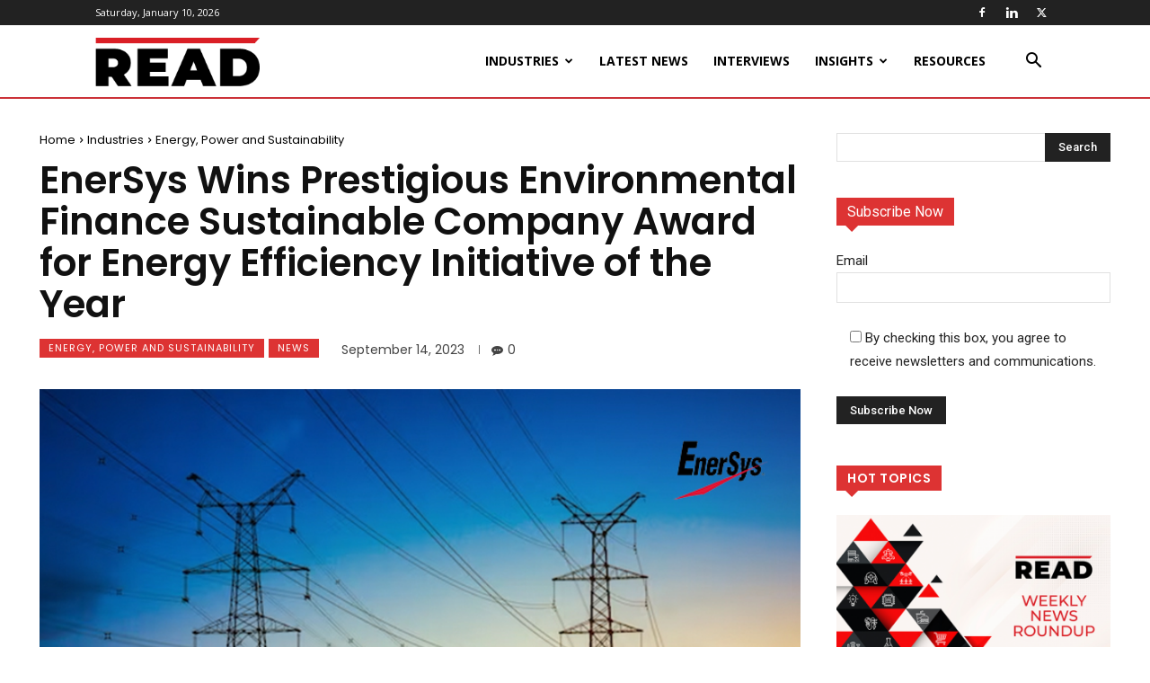

--- FILE ---
content_type: text/html; charset=UTF-8
request_url: https://readmagazine.com/industries/energy-and-power-sustainability/enersys-wins-prestigious-environmental-finance-sustainable-company-award-for-energy-efficiency-initiative-of-the-year/
body_size: 44124
content:
<!doctype html >
<!--[if IE 8]>    <html class="ie8" lang="en"> <![endif]-->
<!--[if IE 9]>    <html class="ie9" lang="en"> <![endif]-->
<!--[if gt IE 8]><!--> <html lang="en-US"> <!--<![endif]-->
<head>
    <title>EnerSys Wins Prestigious Environmental Finance Sustainable Company Award for Energy Efficiency Initiative of the Year</title>
    <meta charset="UTF-8" />
    <meta name="viewport" content="width=device-width, initial-scale=1.0">
    <link rel="pingback" href="" />
    <meta name='robots' content='index, follow, max-image-preview:large, max-snippet:-1, max-video-preview:-1' />
<link rel="icon" type="image/png" href="https://readmagazine.com/wp-content/uploads/2021/10/Favicon-01-300x300.png">
	<!-- This site is optimized with the Yoast SEO Premium plugin v19.5 (Yoast SEO v25.5) - https://yoast.com/wordpress/plugins/seo/ -->
	<meta name="description" content="EnerSys, global leader in stored energy solutions, has been honored with the distinguished Energy Efficiency Initiative of the Year award." />
	<link rel="canonical" href="https://readmagazine.com/industries/energy-and-power-sustainability/enersys-wins-prestigious-environmental-finance-sustainable-company-award-for-energy-efficiency-initiative-of-the-year/" />
	<meta property="og:locale" content="en_US" />
	<meta property="og:type" content="article" />
	<meta property="og:title" content="EnerSys Wins Prestigious Environmental Finance Sustainable Company Award for Energy Efficiency Initiative of the Year" />
	<meta property="og:description" content="EnerSys, global leader in stored energy solutions, has been honored with the distinguished Energy Efficiency Initiative of the Year award." />
	<meta property="og:url" content="https://readmagazine.com/industries/energy-and-power-sustainability/enersys-wins-prestigious-environmental-finance-sustainable-company-award-for-energy-efficiency-initiative-of-the-year/" />
	<meta property="og:site_name" content="ReadMagazine" />
	<meta property="article:published_time" content="2023-09-14T11:10:34+00:00" />
	<meta property="og:image" content="https://readmagazine.com/wp-content/uploads/EnerSys-Wins-Prestigious-Environmental-Finance-Sustainable-Company-Award-for-Energy-Efficiency-Initiative-of-the-Year.jpg" />
	<meta property="og:image:width" content="800" />
	<meta property="og:image:height" content="450" />
	<meta property="og:image:type" content="image/jpeg" />
	<meta name="author" content="News Desk" />
	<meta name="twitter:card" content="summary_large_image" />
	<meta name="twitter:label1" content="Written by" />
	<meta name="twitter:data1" content="News Desk" />
	<meta name="twitter:label2" content="Est. reading time" />
	<meta name="twitter:data2" content="2 minutes" />
	<script type="application/ld+json" class="yoast-schema-graph">{"@context":"https://schema.org","@graph":[{"@type":"Article","@id":"https://readmagazine.com/industries/energy-and-power-sustainability/enersys-wins-prestigious-environmental-finance-sustainable-company-award-for-energy-efficiency-initiative-of-the-year/#article","isPartOf":{"@id":"https://readmagazine.com/industries/energy-and-power-sustainability/enersys-wins-prestigious-environmental-finance-sustainable-company-award-for-energy-efficiency-initiative-of-the-year/"},"author":{"name":"News Desk","@id":"https://readmagazine.com/#/schema/person/54c1de29963dbdeafa2190bdc1e43ca8"},"headline":"EnerSys Wins Prestigious Environmental Finance Sustainable Company Award for Energy Efficiency Initiative of the Year","datePublished":"2023-09-14T11:10:34+00:00","mainEntityOfPage":{"@id":"https://readmagazine.com/industries/energy-and-power-sustainability/enersys-wins-prestigious-environmental-finance-sustainable-company-award-for-energy-efficiency-initiative-of-the-year/"},"wordCount":317,"publisher":{"@id":"https://readmagazine.com/#organization"},"image":{"@id":"https://readmagazine.com/industries/energy-and-power-sustainability/enersys-wins-prestigious-environmental-finance-sustainable-company-award-for-energy-efficiency-initiative-of-the-year/#primaryimage"},"thumbnailUrl":"https://readmagazine.com/wp-content/uploads/EnerSys-Wins-Prestigious-Environmental-Finance-Sustainable-Company-Award-for-Energy-Efficiency-Initiative-of-the-Year.jpg","keywords":["EnerSys","management program","news","Read Magazine","stored energy solutions","Sustainable Company Award"],"articleSection":["Energy, Power and Sustainability","News"],"inLanguage":"en-US"},{"@type":"WebPage","@id":"https://readmagazine.com/industries/energy-and-power-sustainability/enersys-wins-prestigious-environmental-finance-sustainable-company-award-for-energy-efficiency-initiative-of-the-year/","url":"https://readmagazine.com/industries/energy-and-power-sustainability/enersys-wins-prestigious-environmental-finance-sustainable-company-award-for-energy-efficiency-initiative-of-the-year/","name":"EnerSys Wins Prestigious Environmental Finance Sustainable Company Award for Energy Efficiency Initiative of the Year","isPartOf":{"@id":"https://readmagazine.com/#website"},"primaryImageOfPage":{"@id":"https://readmagazine.com/industries/energy-and-power-sustainability/enersys-wins-prestigious-environmental-finance-sustainable-company-award-for-energy-efficiency-initiative-of-the-year/#primaryimage"},"image":{"@id":"https://readmagazine.com/industries/energy-and-power-sustainability/enersys-wins-prestigious-environmental-finance-sustainable-company-award-for-energy-efficiency-initiative-of-the-year/#primaryimage"},"thumbnailUrl":"https://readmagazine.com/wp-content/uploads/EnerSys-Wins-Prestigious-Environmental-Finance-Sustainable-Company-Award-for-Energy-Efficiency-Initiative-of-the-Year.jpg","datePublished":"2023-09-14T11:10:34+00:00","description":"EnerSys, global leader in stored energy solutions, has been honored with the distinguished Energy Efficiency Initiative of the Year award.","breadcrumb":{"@id":"https://readmagazine.com/industries/energy-and-power-sustainability/enersys-wins-prestigious-environmental-finance-sustainable-company-award-for-energy-efficiency-initiative-of-the-year/#breadcrumb"},"inLanguage":"en-US","potentialAction":[{"@type":"ReadAction","target":["https://readmagazine.com/industries/energy-and-power-sustainability/enersys-wins-prestigious-environmental-finance-sustainable-company-award-for-energy-efficiency-initiative-of-the-year/"]}]},{"@type":"ImageObject","inLanguage":"en-US","@id":"https://readmagazine.com/industries/energy-and-power-sustainability/enersys-wins-prestigious-environmental-finance-sustainable-company-award-for-energy-efficiency-initiative-of-the-year/#primaryimage","url":"https://readmagazine.com/wp-content/uploads/EnerSys-Wins-Prestigious-Environmental-Finance-Sustainable-Company-Award-for-Energy-Efficiency-Initiative-of-the-Year.jpg","contentUrl":"https://readmagazine.com/wp-content/uploads/EnerSys-Wins-Prestigious-Environmental-Finance-Sustainable-Company-Award-for-Energy-Efficiency-Initiative-of-the-Year.jpg","width":800,"height":450,"caption":"EnerSys"},{"@type":"BreadcrumbList","@id":"https://readmagazine.com/industries/energy-and-power-sustainability/enersys-wins-prestigious-environmental-finance-sustainable-company-award-for-energy-efficiency-initiative-of-the-year/#breadcrumb","itemListElement":[{"@type":"ListItem","position":1,"name":"Home","item":"https://readmagazine.com/"},{"@type":"ListItem","position":2,"name":"EnerSys Wins Prestigious Environmental Finance Sustainable Company Award for Energy Efficiency Initiative of the Year"}]},{"@type":"WebSite","@id":"https://readmagazine.com/#website","url":"https://readmagazine.com/","name":"ReadMagazine","description":"Read Magazine is a digital publication","publisher":{"@id":"https://readmagazine.com/#organization"},"potentialAction":[{"@type":"SearchAction","target":{"@type":"EntryPoint","urlTemplate":"https://readmagazine.com/?s={search_term_string}"},"query-input":{"@type":"PropertyValueSpecification","valueRequired":true,"valueName":"search_term_string"}}],"inLanguage":"en-US"},{"@type":"Organization","@id":"https://readmagazine.com/#organization","name":"ReadMagazine","url":"https://readmagazine.com/","logo":{"@type":"ImageObject","inLanguage":"en-US","@id":"https://readmagazine.com/#/schema/logo/image/","url":"https://readmagazine.com/wp-content/uploads/2021/10/RM.png","contentUrl":"https://readmagazine.com/wp-content/uploads/2021/10/RM.png","width":150,"height":44,"caption":"ReadMagazine"},"image":{"@id":"https://readmagazine.com/#/schema/logo/image/"}},{"@type":"Person","@id":"https://readmagazine.com/#/schema/person/54c1de29963dbdeafa2190bdc1e43ca8","name":"News Desk","image":{"@type":"ImageObject","inLanguage":"en-US","@id":"https://readmagazine.com/#/schema/person/image/","url":"https://readmagazine.com/wp-content/uploads/2021/10/cropped-Favicon-01-150x150.png","contentUrl":"https://readmagazine.com/wp-content/uploads/2021/10/cropped-Favicon-01-150x150.png","caption":"News Desk"},"sameAs":["https://readmagazine.com"],"url":"https://readmagazine.com"}]}</script>
	<!-- / Yoast SEO Premium plugin. -->


<link rel='dns-prefetch' href='//fonts.googleapis.com' />
<link rel="alternate" title="oEmbed (JSON)" type="application/json+oembed" href="https://readmagazine.com/wp-json/oembed/1.0/embed?url=https%3A%2F%2Freadmagazine.com%2Findustries%2Fenergy-and-power-sustainability%2Fenersys-wins-prestigious-environmental-finance-sustainable-company-award-for-energy-efficiency-initiative-of-the-year%2F" />
<link rel="alternate" title="oEmbed (XML)" type="text/xml+oembed" href="https://readmagazine.com/wp-json/oembed/1.0/embed?url=https%3A%2F%2Freadmagazine.com%2Findustries%2Fenergy-and-power-sustainability%2Fenersys-wins-prestigious-environmental-finance-sustainable-company-award-for-energy-efficiency-initiative-of-the-year%2F&#038;format=xml" />
<style id='wp-img-auto-sizes-contain-inline-css' type='text/css'>
img:is([sizes=auto i],[sizes^="auto," i]){contain-intrinsic-size:3000px 1500px}
/*# sourceURL=wp-img-auto-sizes-contain-inline-css */
</style>
<style id='wp-emoji-styles-inline-css' type='text/css'>

	img.wp-smiley, img.emoji {
		display: inline !important;
		border: none !important;
		box-shadow: none !important;
		height: 1em !important;
		width: 1em !important;
		margin: 0 0.07em !important;
		vertical-align: -0.1em !important;
		background: none !important;
		padding: 0 !important;
	}
/*# sourceURL=wp-emoji-styles-inline-css */
</style>
<link rel='stylesheet' id='contact-form-7-css' href='https://readmagazine.com/wp-content/plugins/contact-form-7/includes/css/styles.css?ver=6.1' type='text/css' media='all' />
<link rel='stylesheet' id='ppress-frontend-css' href='https://readmagazine.com/wp-content/plugins/wp-user-avatar/assets/css/frontend.min.css?ver=4.16.2' type='text/css' media='all' />
<link rel='stylesheet' id='ppress-flatpickr-css' href='https://readmagazine.com/wp-content/plugins/wp-user-avatar/assets/flatpickr/flatpickr.min.css?ver=4.16.2' type='text/css' media='all' />
<link rel='stylesheet' id='ppress-select2-css' href='https://readmagazine.com/wp-content/plugins/wp-user-avatar/assets/select2/select2.min.css?ver=6.9' type='text/css' media='all' />
<link rel='stylesheet' id='td-plugin-multi-purpose-css' href='https://readmagazine.com/wp-content/plugins/td-composer/td-multi-purpose/style.css?ver=6217cd4d7820e3bfbc83cc495211f01b' type='text/css' media='all' />
<link rel='stylesheet' id='google-fonts-style-css' href='https://fonts.googleapis.com/css?family=Poppins%3A400%7COpen+Sans%3A400%2C600%2C700%7CRoboto%3A400%2C500%2C700%7CPoppins%3A400%2C600%2C500%7CCrimson+Pro%3A400%7CLato%3A400%7CVolkhov%3A600%2C400&#038;display=swap&#038;ver=12.6.5' type='text/css' media='all' />
<link rel='stylesheet' id='td-theme-css' href='https://readmagazine.com/wp-content/themes/Newspaper/style.css?ver=12.6.5' type='text/css' media='all' />
<style id='td-theme-inline-css' type='text/css'>@media (max-width:767px){.td-header-desktop-wrap{display:none}}@media (min-width:767px){.td-header-mobile-wrap{display:none}}</style>
<link rel='stylesheet' id='js_composer_front-css' href='https://readmagazine.com/wp-content/plugins/js_composer/assets/css/js_composer.min.css?ver=6.10.0' type='text/css' media='all' />
<link rel='stylesheet' id='td-legacy-framework-front-style-css' href='https://readmagazine.com/wp-content/plugins/td-composer/legacy/Newspaper/assets/css/td_legacy_main.css?ver=6217cd4d7820e3bfbc83cc495211f01b' type='text/css' media='all' />
<link rel='stylesheet' id='td-standard-pack-framework-front-style-css' href='https://readmagazine.com/wp-content/plugins/td-standard-pack/Newspaper/assets/css/td_standard_pack_main.css?ver=4a3a1b49b2d9e88d0d2e7189313f4145' type='text/css' media='all' />
<link rel='stylesheet' id='td-theme-demo-style-css' href='https://readmagazine.com/wp-content/plugins/td-composer/legacy/Newspaper/includes/demos/pandemic_pro/demo_style.css?ver=12.6.5' type='text/css' media='all' />
<link rel='stylesheet' id='tdb_style_cloud_templates_front-css' href='https://readmagazine.com/wp-content/plugins/td-cloud-library/assets/css/tdb_main.css?ver=be262a20ca49ba5e513ad6176c77b975' type='text/css' media='all' />
<script type="text/javascript" src="https://readmagazine.com/wp-includes/js/jquery/jquery.min.js?ver=3.7.1" id="jquery-core-js"></script>
<script type="text/javascript" src="https://readmagazine.com/wp-includes/js/jquery/jquery-migrate.min.js?ver=3.4.1" id="jquery-migrate-js"></script>
<script type="text/javascript" src="https://readmagazine.com/wp-content/plugins/wp-user-avatar/assets/flatpickr/flatpickr.min.js?ver=4.16.2" id="ppress-flatpickr-js"></script>
<script type="text/javascript" src="https://readmagazine.com/wp-content/plugins/wp-user-avatar/assets/select2/select2.min.js?ver=4.16.2" id="ppress-select2-js"></script>
<link rel="https://api.w.org/" href="https://readmagazine.com/wp-json/" /><link rel="alternate" title="JSON" type="application/json" href="https://readmagazine.com/wp-json/wp/v2/posts/45700" /><meta name="generator" content="WordPress 6.9" />
<link rel='shortlink' href='https://readmagazine.com/?p=45700' />
    <script>
        window.tdb_global_vars = {"wpRestUrl":"https:\/\/readmagazine.com\/wp-json\/","permalinkStructure":"\/%category%\/%postname%\/"};
        window.tdb_p_autoload_vars = {"isAjax":false,"isAdminBarShowing":false,"autoloadScrollPercent":50,"postAutoloadStatus":"off","origPostEditUrl":null};
    </script>
    
    <style id="tdb-global-colors">:root{--accent-color:#fff}</style>
	
<meta name="generator" content="Powered by WPBakery Page Builder - drag and drop page builder for WordPress."/>

<!-- JS generated by theme -->

<script>
    
    

	    var tdBlocksArray = []; //here we store all the items for the current page

	    // td_block class - each ajax block uses a object of this class for requests
	    function tdBlock() {
		    this.id = '';
		    this.block_type = 1; //block type id (1-234 etc)
		    this.atts = '';
		    this.td_column_number = '';
		    this.td_current_page = 1; //
		    this.post_count = 0; //from wp
		    this.found_posts = 0; //from wp
		    this.max_num_pages = 0; //from wp
		    this.td_filter_value = ''; //current live filter value
		    this.is_ajax_running = false;
		    this.td_user_action = ''; // load more or infinite loader (used by the animation)
		    this.header_color = '';
		    this.ajax_pagination_infinite_stop = ''; //show load more at page x
	    }

        // td_js_generator - mini detector
        ( function () {
            var htmlTag = document.getElementsByTagName("html")[0];

	        if ( navigator.userAgent.indexOf("MSIE 10.0") > -1 ) {
                htmlTag.className += ' ie10';
            }

            if ( !!navigator.userAgent.match(/Trident.*rv\:11\./) ) {
                htmlTag.className += ' ie11';
            }

	        if ( navigator.userAgent.indexOf("Edge") > -1 ) {
                htmlTag.className += ' ieEdge';
            }

            if ( /(iPad|iPhone|iPod)/g.test(navigator.userAgent) ) {
                htmlTag.className += ' td-md-is-ios';
            }

            var user_agent = navigator.userAgent.toLowerCase();
            if ( user_agent.indexOf("android") > -1 ) {
                htmlTag.className += ' td-md-is-android';
            }

            if ( -1 !== navigator.userAgent.indexOf('Mac OS X')  ) {
                htmlTag.className += ' td-md-is-os-x';
            }

            if ( /chrom(e|ium)/.test(navigator.userAgent.toLowerCase()) ) {
               htmlTag.className += ' td-md-is-chrome';
            }

            if ( -1 !== navigator.userAgent.indexOf('Firefox') ) {
                htmlTag.className += ' td-md-is-firefox';
            }

            if ( -1 !== navigator.userAgent.indexOf('Safari') && -1 === navigator.userAgent.indexOf('Chrome') ) {
                htmlTag.className += ' td-md-is-safari';
            }

            if( -1 !== navigator.userAgent.indexOf('IEMobile') ){
                htmlTag.className += ' td-md-is-iemobile';
            }

        })();

        var tdLocalCache = {};

        ( function () {
            "use strict";

            tdLocalCache = {
                data: {},
                remove: function (resource_id) {
                    delete tdLocalCache.data[resource_id];
                },
                exist: function (resource_id) {
                    return tdLocalCache.data.hasOwnProperty(resource_id) && tdLocalCache.data[resource_id] !== null;
                },
                get: function (resource_id) {
                    return tdLocalCache.data[resource_id];
                },
                set: function (resource_id, cachedData) {
                    tdLocalCache.remove(resource_id);
                    tdLocalCache.data[resource_id] = cachedData;
                }
            };
        })();

    
    
var td_viewport_interval_list=[{"limitBottom":767,"sidebarWidth":228},{"limitBottom":1018,"sidebarWidth":300},{"limitBottom":1140,"sidebarWidth":324}];
var td_animation_stack_effect="type0";
var tds_animation_stack=true;
var td_animation_stack_specific_selectors=".entry-thumb, img, .td-lazy-img";
var td_animation_stack_general_selectors=".td-animation-stack img, .td-animation-stack .entry-thumb, .post img, .td-animation-stack .td-lazy-img";
var tdc_is_installed="yes";
var td_ajax_url="https:\/\/readmagazine.com\/wp-admin\/admin-ajax.php?td_theme_name=Newspaper&v=12.6.5";
var td_get_template_directory_uri="https:\/\/readmagazine.com\/wp-content\/plugins\/td-composer\/legacy\/common";
var tds_snap_menu="snap";
var tds_logo_on_sticky="show_header_logo";
var tds_header_style="tdm_header_style_3";
var td_please_wait="Please wait...";
var td_email_user_pass_incorrect="User or password incorrect!";
var td_email_user_incorrect="Email or username incorrect!";
var td_email_incorrect="Email incorrect!";
var td_user_incorrect="Username incorrect!";
var td_email_user_empty="Email or username empty!";
var td_pass_empty="Pass empty!";
var td_pass_pattern_incorrect="Invalid Pass Pattern!";
var td_retype_pass_incorrect="Retyped Pass incorrect!";
var tds_more_articles_on_post_enable="";
var tds_more_articles_on_post_time_to_wait="";
var tds_more_articles_on_post_pages_distance_from_top=0;
var tds_captcha="";
var tds_theme_color_site_wide="#e3382b";
var tds_smart_sidebar="";
var tdThemeName="Newspaper";
var tdThemeNameWl="Newspaper";
var td_magnific_popup_translation_tPrev="Previous (Left arrow key)";
var td_magnific_popup_translation_tNext="Next (Right arrow key)";
var td_magnific_popup_translation_tCounter="%curr% of %total%";
var td_magnific_popup_translation_ajax_tError="The content from %url% could not be loaded.";
var td_magnific_popup_translation_image_tError="The image #%curr% could not be loaded.";
var tdBlockNonce="64a1661d70";
var tdMobileMenu="enabled";
var tdMobileSearch="enabled";
var tdsDateFormat="l, F j, Y";
var tdDateNamesI18n={"month_names":["January","February","March","April","May","June","July","August","September","October","November","December"],"month_names_short":["Jan","Feb","Mar","Apr","May","Jun","Jul","Aug","Sep","Oct","Nov","Dec"],"day_names":["Sunday","Monday","Tuesday","Wednesday","Thursday","Friday","Saturday"],"day_names_short":["Sun","Mon","Tue","Wed","Thu","Fri","Sat"]};
var tdb_modal_confirm="Save";
var tdb_modal_cancel="Cancel";
var tdb_modal_confirm_alt="Yes";
var tdb_modal_cancel_alt="No";
var td_ad_background_click_link="";
var td_ad_background_click_target="";
</script>


<!-- Header style compiled by theme -->

<style>.td-page-title,.td-category-title-holder .td-page-title{font-family:Poppins}.td-page-content h3,.wpb_text_column h3{font-family:Poppins}.white-popup-block:before{background-image:url('https://readmagazine-68b209.ingress-bonde.easywp.com/wp-content/uploads/2021/10/9.jpg')}.td-scroll-up{position:fixed;bottom:4px;right:5px;cursor:pointer;z-index:9999}.ie9 .td-scroll-up{bottom:-70px}.ie9 .td-scroll-up-visible{bottom:5px}@media (max-width:767px){.td-scroll-up.td-hide-scroll-up-on-mob{display:none!important}}.td-scroll-up{display:none;width:40px;height:40px;background-color:var(--td_theme_color,#4db2ec);transform:translate3d(0,70px,0);transition:transform 0.4s cubic-bezier(.55,0,.1,1) 0s}.td-js-loaded .td-scroll-up{display:block!important}.td-scroll-up .td-icon-menu-up{position:relative;color:#fff;font-size:20px;display:block;text-align:center;width:40px;top:7px}.td-scroll-up-visible{transform:translate3d(0,0,0)}.td-md-is-android .td-scroll-up .td-icon-menu-up{padding-top:1px}:root{--td_theme_color:#e3382b;--td_slider_text:rgba(227,56,43,0.7);--td_mobile_menu_color:#ffffff;--td_mobile_icons_color:#000000;--td_mobile_gradient_one_mob:rgba(0,0,0,0.79);--td_mobile_gradient_two_mob:rgba(10,0,0,0.84);--td_mobile_text_active_color:#e3382b;--td_mobile_button_color_mob:#ffffff;--td_login_hover_background:#e3382b;--td_login_hover_color:#ffffff;--td_login_gradient_one:rgba(0,0,0,0.8);--td_login_gradient_two:rgba(0,0,0,0.8)}.td-header-style-12 .td-header-menu-wrap-full,.td-header-style-12 .td-affix,.td-grid-style-1.td-hover-1 .td-big-grid-post:hover .td-post-category,.td-grid-style-5.td-hover-1 .td-big-grid-post:hover .td-post-category,.td_category_template_3 .td-current-sub-category,.td_category_template_8 .td-category-header .td-category a.td-current-sub-category,.td_category_template_4 .td-category-siblings .td-category a:hover,.td_block_big_grid_9.td-grid-style-1 .td-post-category,.td_block_big_grid_9.td-grid-style-5 .td-post-category,.td-grid-style-6.td-hover-1 .td-module-thumb:after,.tdm-menu-active-style5 .td-header-menu-wrap .sf-menu>.current-menu-item>a,.tdm-menu-active-style5 .td-header-menu-wrap .sf-menu>.current-menu-ancestor>a,.tdm-menu-active-style5 .td-header-menu-wrap .sf-menu>.current-category-ancestor>a,.tdm-menu-active-style5 .td-header-menu-wrap .sf-menu>li>a:hover,.tdm-menu-active-style5 .td-header-menu-wrap .sf-menu>.sfHover>a{background-color:#e3382b}.td_mega_menu_sub_cats .cur-sub-cat,.td-mega-span h3 a:hover,.td_mod_mega_menu:hover .entry-title a,.header-search-wrap .result-msg a:hover,.td-header-top-menu .td-drop-down-search .td_module_wrap:hover .entry-title a,.td-header-top-menu .td-icon-search:hover,.td-header-wrap .result-msg a:hover,.top-header-menu li a:hover,.top-header-menu .current-menu-item>a,.top-header-menu .current-menu-ancestor>a,.top-header-menu .current-category-ancestor>a,.td-social-icon-wrap>a:hover,.td-header-sp-top-widget .td-social-icon-wrap a:hover,.td_mod_related_posts:hover h3>a,.td-post-template-11 .td-related-title .td-related-left:hover,.td-post-template-11 .td-related-title .td-related-right:hover,.td-post-template-11 .td-related-title .td-cur-simple-item,.td-post-template-11 .td_block_related_posts .td-next-prev-wrap a:hover,.td-category-header .td-pulldown-category-filter-link:hover,.td-category-siblings .td-subcat-dropdown a:hover,.td-category-siblings .td-subcat-dropdown a.td-current-sub-category,.footer-text-wrap .footer-email-wrap a,.footer-social-wrap a:hover,.td_module_17 .td-read-more a:hover,.td_module_18 .td-read-more a:hover,.td_module_19 .td-post-author-name a:hover,.td-pulldown-syle-2 .td-subcat-dropdown:hover .td-subcat-more span,.td-pulldown-syle-2 .td-subcat-dropdown:hover .td-subcat-more i,.td-pulldown-syle-3 .td-subcat-dropdown:hover .td-subcat-more span,.td-pulldown-syle-3 .td-subcat-dropdown:hover .td-subcat-more i,.tdm-menu-active-style3 .tdm-header.td-header-wrap .sf-menu>.current-category-ancestor>a,.tdm-menu-active-style3 .tdm-header.td-header-wrap .sf-menu>.current-menu-ancestor>a,.tdm-menu-active-style3 .tdm-header.td-header-wrap .sf-menu>.current-menu-item>a,.tdm-menu-active-style3 .tdm-header.td-header-wrap .sf-menu>.sfHover>a,.tdm-menu-active-style3 .tdm-header.td-header-wrap .sf-menu>li>a:hover{color:#e3382b}.td-mega-menu-page .wpb_content_element ul li a:hover,.td-theme-wrap .td-aj-search-results .td_module_wrap:hover .entry-title a,.td-theme-wrap .header-search-wrap .result-msg a:hover{color:#e3382b!important}.td_category_template_8 .td-category-header .td-category a.td-current-sub-category,.td_category_template_4 .td-category-siblings .td-category a:hover,.tdm-menu-active-style4 .tdm-header .sf-menu>.current-menu-item>a,.tdm-menu-active-style4 .tdm-header .sf-menu>.current-menu-ancestor>a,.tdm-menu-active-style4 .tdm-header .sf-menu>.current-category-ancestor>a,.tdm-menu-active-style4 .tdm-header .sf-menu>li>a:hover,.tdm-menu-active-style4 .tdm-header .sf-menu>.sfHover>a{border-color:#e3382b}.td-header-wrap .td-header-menu-wrap.td-affix .sf-menu>li>a,.td-header-wrap .td-affix .td-header-menu-social .td-social-icon-wrap a,.td-header-style-4 .td-affix .td-header-menu-social .td-social-icon-wrap i,.td-header-style-5 .td-affix .td-header-menu-social .td-social-icon-wrap i,.td-header-style-6 .td-affix .td-header-menu-social .td-social-icon-wrap i,.td-header-style-12 .td-affix .td-header-menu-social .td-social-icon-wrap i,.td-header-wrap .td-affix .header-search-wrap .td-icon-search{color:#000000}.td-header-wrap .td-affix .td-header-menu-social+.td-search-wrapper #td-header-search-button:before{background-color:#000000}.post .td-post-header .entry-title{font-family:Poppins}.post blockquote p,.page blockquote p,.td-post-text-content blockquote p{font-family:Poppins;font-size:20px;line-height:29px;font-style:normal;font-weight:normal;text-transform:none}.td-post-content h3{font-family:Poppins}.td-page-title,.td-category-title-holder .td-page-title{font-family:Poppins}.td-page-content h3,.wpb_text_column h3{font-family:Poppins}.white-popup-block:before{background-image:url('https://readmagazine-68b209.ingress-bonde.easywp.com/wp-content/uploads/2021/10/9.jpg')}.td-scroll-up{position:fixed;bottom:4px;right:5px;cursor:pointer;z-index:9999}.ie9 .td-scroll-up{bottom:-70px}.ie9 .td-scroll-up-visible{bottom:5px}@media (max-width:767px){.td-scroll-up.td-hide-scroll-up-on-mob{display:none!important}}.td-scroll-up{display:none;width:40px;height:40px;background-color:var(--td_theme_color,#4db2ec);transform:translate3d(0,70px,0);transition:transform 0.4s cubic-bezier(.55,0,.1,1) 0s}.td-js-loaded .td-scroll-up{display:block!important}.td-scroll-up .td-icon-menu-up{position:relative;color:#fff;font-size:20px;display:block;text-align:center;width:40px;top:7px}.td-scroll-up-visible{transform:translate3d(0,0,0)}.td-md-is-android .td-scroll-up .td-icon-menu-up{padding-top:1px}:root{--td_theme_color:#e3382b;--td_slider_text:rgba(227,56,43,0.7);--td_mobile_menu_color:#ffffff;--td_mobile_icons_color:#000000;--td_mobile_gradient_one_mob:rgba(0,0,0,0.79);--td_mobile_gradient_two_mob:rgba(10,0,0,0.84);--td_mobile_text_active_color:#e3382b;--td_mobile_button_color_mob:#ffffff;--td_login_hover_background:#e3382b;--td_login_hover_color:#ffffff;--td_login_gradient_one:rgba(0,0,0,0.8);--td_login_gradient_two:rgba(0,0,0,0.8)}.td-header-style-12 .td-header-menu-wrap-full,.td-header-style-12 .td-affix,.td-grid-style-1.td-hover-1 .td-big-grid-post:hover .td-post-category,.td-grid-style-5.td-hover-1 .td-big-grid-post:hover .td-post-category,.td_category_template_3 .td-current-sub-category,.td_category_template_8 .td-category-header .td-category a.td-current-sub-category,.td_category_template_4 .td-category-siblings .td-category a:hover,.td_block_big_grid_9.td-grid-style-1 .td-post-category,.td_block_big_grid_9.td-grid-style-5 .td-post-category,.td-grid-style-6.td-hover-1 .td-module-thumb:after,.tdm-menu-active-style5 .td-header-menu-wrap .sf-menu>.current-menu-item>a,.tdm-menu-active-style5 .td-header-menu-wrap .sf-menu>.current-menu-ancestor>a,.tdm-menu-active-style5 .td-header-menu-wrap .sf-menu>.current-category-ancestor>a,.tdm-menu-active-style5 .td-header-menu-wrap .sf-menu>li>a:hover,.tdm-menu-active-style5 .td-header-menu-wrap .sf-menu>.sfHover>a{background-color:#e3382b}.td_mega_menu_sub_cats .cur-sub-cat,.td-mega-span h3 a:hover,.td_mod_mega_menu:hover .entry-title a,.header-search-wrap .result-msg a:hover,.td-header-top-menu .td-drop-down-search .td_module_wrap:hover .entry-title a,.td-header-top-menu .td-icon-search:hover,.td-header-wrap .result-msg a:hover,.top-header-menu li a:hover,.top-header-menu .current-menu-item>a,.top-header-menu .current-menu-ancestor>a,.top-header-menu .current-category-ancestor>a,.td-social-icon-wrap>a:hover,.td-header-sp-top-widget .td-social-icon-wrap a:hover,.td_mod_related_posts:hover h3>a,.td-post-template-11 .td-related-title .td-related-left:hover,.td-post-template-11 .td-related-title .td-related-right:hover,.td-post-template-11 .td-related-title .td-cur-simple-item,.td-post-template-11 .td_block_related_posts .td-next-prev-wrap a:hover,.td-category-header .td-pulldown-category-filter-link:hover,.td-category-siblings .td-subcat-dropdown a:hover,.td-category-siblings .td-subcat-dropdown a.td-current-sub-category,.footer-text-wrap .footer-email-wrap a,.footer-social-wrap a:hover,.td_module_17 .td-read-more a:hover,.td_module_18 .td-read-more a:hover,.td_module_19 .td-post-author-name a:hover,.td-pulldown-syle-2 .td-subcat-dropdown:hover .td-subcat-more span,.td-pulldown-syle-2 .td-subcat-dropdown:hover .td-subcat-more i,.td-pulldown-syle-3 .td-subcat-dropdown:hover .td-subcat-more span,.td-pulldown-syle-3 .td-subcat-dropdown:hover .td-subcat-more i,.tdm-menu-active-style3 .tdm-header.td-header-wrap .sf-menu>.current-category-ancestor>a,.tdm-menu-active-style3 .tdm-header.td-header-wrap .sf-menu>.current-menu-ancestor>a,.tdm-menu-active-style3 .tdm-header.td-header-wrap .sf-menu>.current-menu-item>a,.tdm-menu-active-style3 .tdm-header.td-header-wrap .sf-menu>.sfHover>a,.tdm-menu-active-style3 .tdm-header.td-header-wrap .sf-menu>li>a:hover{color:#e3382b}.td-mega-menu-page .wpb_content_element ul li a:hover,.td-theme-wrap .td-aj-search-results .td_module_wrap:hover .entry-title a,.td-theme-wrap .header-search-wrap .result-msg a:hover{color:#e3382b!important}.td_category_template_8 .td-category-header .td-category a.td-current-sub-category,.td_category_template_4 .td-category-siblings .td-category a:hover,.tdm-menu-active-style4 .tdm-header .sf-menu>.current-menu-item>a,.tdm-menu-active-style4 .tdm-header .sf-menu>.current-menu-ancestor>a,.tdm-menu-active-style4 .tdm-header .sf-menu>.current-category-ancestor>a,.tdm-menu-active-style4 .tdm-header .sf-menu>li>a:hover,.tdm-menu-active-style4 .tdm-header .sf-menu>.sfHover>a{border-color:#e3382b}.td-header-wrap .td-header-menu-wrap.td-affix .sf-menu>li>a,.td-header-wrap .td-affix .td-header-menu-social .td-social-icon-wrap a,.td-header-style-4 .td-affix .td-header-menu-social .td-social-icon-wrap i,.td-header-style-5 .td-affix .td-header-menu-social .td-social-icon-wrap i,.td-header-style-6 .td-affix .td-header-menu-social .td-social-icon-wrap i,.td-header-style-12 .td-affix .td-header-menu-social .td-social-icon-wrap i,.td-header-wrap .td-affix .header-search-wrap .td-icon-search{color:#000000}.td-header-wrap .td-affix .td-header-menu-social+.td-search-wrapper #td-header-search-button:before{background-color:#000000}.post .td-post-header .entry-title{font-family:Poppins}.post blockquote p,.page blockquote p,.td-post-text-content blockquote p{font-family:Poppins;font-size:20px;line-height:29px;font-style:normal;font-weight:normal;text-transform:none}.td-post-content h3{font-family:Poppins}</style>

<!-- Global site tag (gtag.js) - Google Analytics -->
<script async src="https://www.googletagmanager.com/gtag/js?id=UA-237894815-3"></script>
<script>
  window.dataLayer = window.dataLayer || [];
  function gtag(){dataLayer.push(arguments);}
  gtag('js', new Date());

  gtag('config', 'UA-237894815-3');
</script>

<!-- Google Tag Manager -->
<script>(function(w,d,s,l,i){w[l]=w[l]||[];w[l].push({'gtm.start':
new Date().getTime(),event:'gtm.js'});var f=d.getElementsByTagName(s)[0],
j=d.createElement(s),dl=l!='dataLayer'?'&l='+l:'';j.async=true;j.src=
'https://www.googletagmanager.com/gtm.js?id='+i+dl;f.parentNode.insertBefore(j,f);
})(window,document,'script','dataLayer','GTM-PQH3NWV');</script>
<!-- End Google Tag Manager --><link rel="icon" href="https://readmagazine.com/wp-content/uploads/2021/10/cropped-Favicon-01-32x32.png" sizes="32x32" />
<link rel="icon" href="https://readmagazine.com/wp-content/uploads/2021/10/cropped-Favicon-01-192x192.png" sizes="192x192" />
<link rel="apple-touch-icon" href="https://readmagazine.com/wp-content/uploads/2021/10/cropped-Favicon-01-180x180.png" />
<meta name="msapplication-TileImage" content="https://readmagazine.com/wp-content/uploads/2021/10/cropped-Favicon-01-270x270.png" />

<!-- Button style compiled by theme -->

<style>.tdm-btn-style1{background-color:#e3382b}.tdm-btn-style2:before{border-color:#e3382b}.tdm-btn-style2{color:#e3382b}.tdm-btn-style3{-webkit-box-shadow:0 2px 16px #e3382b;-moz-box-shadow:0 2px 16px #e3382b;box-shadow:0 2px 16px #e3382b}.tdm-btn-style3:hover{-webkit-box-shadow:0 4px 26px #e3382b;-moz-box-shadow:0 4px 26px #e3382b;box-shadow:0 4px 26px #e3382b}</style>

<noscript><style> .wpb_animate_when_almost_visible { opacity: 1; }</style></noscript>	<style id="tdw-css-placeholder"></style><style id='global-styles-inline-css' type='text/css'>
:root{--wp--preset--aspect-ratio--square: 1;--wp--preset--aspect-ratio--4-3: 4/3;--wp--preset--aspect-ratio--3-4: 3/4;--wp--preset--aspect-ratio--3-2: 3/2;--wp--preset--aspect-ratio--2-3: 2/3;--wp--preset--aspect-ratio--16-9: 16/9;--wp--preset--aspect-ratio--9-16: 9/16;--wp--preset--color--black: #000000;--wp--preset--color--cyan-bluish-gray: #abb8c3;--wp--preset--color--white: #ffffff;--wp--preset--color--pale-pink: #f78da7;--wp--preset--color--vivid-red: #cf2e2e;--wp--preset--color--luminous-vivid-orange: #ff6900;--wp--preset--color--luminous-vivid-amber: #fcb900;--wp--preset--color--light-green-cyan: #7bdcb5;--wp--preset--color--vivid-green-cyan: #00d084;--wp--preset--color--pale-cyan-blue: #8ed1fc;--wp--preset--color--vivid-cyan-blue: #0693e3;--wp--preset--color--vivid-purple: #9b51e0;--wp--preset--gradient--vivid-cyan-blue-to-vivid-purple: linear-gradient(135deg,rgb(6,147,227) 0%,rgb(155,81,224) 100%);--wp--preset--gradient--light-green-cyan-to-vivid-green-cyan: linear-gradient(135deg,rgb(122,220,180) 0%,rgb(0,208,130) 100%);--wp--preset--gradient--luminous-vivid-amber-to-luminous-vivid-orange: linear-gradient(135deg,rgb(252,185,0) 0%,rgb(255,105,0) 100%);--wp--preset--gradient--luminous-vivid-orange-to-vivid-red: linear-gradient(135deg,rgb(255,105,0) 0%,rgb(207,46,46) 100%);--wp--preset--gradient--very-light-gray-to-cyan-bluish-gray: linear-gradient(135deg,rgb(238,238,238) 0%,rgb(169,184,195) 100%);--wp--preset--gradient--cool-to-warm-spectrum: linear-gradient(135deg,rgb(74,234,220) 0%,rgb(151,120,209) 20%,rgb(207,42,186) 40%,rgb(238,44,130) 60%,rgb(251,105,98) 80%,rgb(254,248,76) 100%);--wp--preset--gradient--blush-light-purple: linear-gradient(135deg,rgb(255,206,236) 0%,rgb(152,150,240) 100%);--wp--preset--gradient--blush-bordeaux: linear-gradient(135deg,rgb(254,205,165) 0%,rgb(254,45,45) 50%,rgb(107,0,62) 100%);--wp--preset--gradient--luminous-dusk: linear-gradient(135deg,rgb(255,203,112) 0%,rgb(199,81,192) 50%,rgb(65,88,208) 100%);--wp--preset--gradient--pale-ocean: linear-gradient(135deg,rgb(255,245,203) 0%,rgb(182,227,212) 50%,rgb(51,167,181) 100%);--wp--preset--gradient--electric-grass: linear-gradient(135deg,rgb(202,248,128) 0%,rgb(113,206,126) 100%);--wp--preset--gradient--midnight: linear-gradient(135deg,rgb(2,3,129) 0%,rgb(40,116,252) 100%);--wp--preset--font-size--small: 11px;--wp--preset--font-size--medium: 20px;--wp--preset--font-size--large: 32px;--wp--preset--font-size--x-large: 42px;--wp--preset--font-size--regular: 15px;--wp--preset--font-size--larger: 50px;--wp--preset--spacing--20: 0.44rem;--wp--preset--spacing--30: 0.67rem;--wp--preset--spacing--40: 1rem;--wp--preset--spacing--50: 1.5rem;--wp--preset--spacing--60: 2.25rem;--wp--preset--spacing--70: 3.38rem;--wp--preset--spacing--80: 5.06rem;--wp--preset--shadow--natural: 6px 6px 9px rgba(0, 0, 0, 0.2);--wp--preset--shadow--deep: 12px 12px 50px rgba(0, 0, 0, 0.4);--wp--preset--shadow--sharp: 6px 6px 0px rgba(0, 0, 0, 0.2);--wp--preset--shadow--outlined: 6px 6px 0px -3px rgb(255, 255, 255), 6px 6px rgb(0, 0, 0);--wp--preset--shadow--crisp: 6px 6px 0px rgb(0, 0, 0);}:where(.is-layout-flex){gap: 0.5em;}:where(.is-layout-grid){gap: 0.5em;}body .is-layout-flex{display: flex;}.is-layout-flex{flex-wrap: wrap;align-items: center;}.is-layout-flex > :is(*, div){margin: 0;}body .is-layout-grid{display: grid;}.is-layout-grid > :is(*, div){margin: 0;}:where(.wp-block-columns.is-layout-flex){gap: 2em;}:where(.wp-block-columns.is-layout-grid){gap: 2em;}:where(.wp-block-post-template.is-layout-flex){gap: 1.25em;}:where(.wp-block-post-template.is-layout-grid){gap: 1.25em;}.has-black-color{color: var(--wp--preset--color--black) !important;}.has-cyan-bluish-gray-color{color: var(--wp--preset--color--cyan-bluish-gray) !important;}.has-white-color{color: var(--wp--preset--color--white) !important;}.has-pale-pink-color{color: var(--wp--preset--color--pale-pink) !important;}.has-vivid-red-color{color: var(--wp--preset--color--vivid-red) !important;}.has-luminous-vivid-orange-color{color: var(--wp--preset--color--luminous-vivid-orange) !important;}.has-luminous-vivid-amber-color{color: var(--wp--preset--color--luminous-vivid-amber) !important;}.has-light-green-cyan-color{color: var(--wp--preset--color--light-green-cyan) !important;}.has-vivid-green-cyan-color{color: var(--wp--preset--color--vivid-green-cyan) !important;}.has-pale-cyan-blue-color{color: var(--wp--preset--color--pale-cyan-blue) !important;}.has-vivid-cyan-blue-color{color: var(--wp--preset--color--vivid-cyan-blue) !important;}.has-vivid-purple-color{color: var(--wp--preset--color--vivid-purple) !important;}.has-black-background-color{background-color: var(--wp--preset--color--black) !important;}.has-cyan-bluish-gray-background-color{background-color: var(--wp--preset--color--cyan-bluish-gray) !important;}.has-white-background-color{background-color: var(--wp--preset--color--white) !important;}.has-pale-pink-background-color{background-color: var(--wp--preset--color--pale-pink) !important;}.has-vivid-red-background-color{background-color: var(--wp--preset--color--vivid-red) !important;}.has-luminous-vivid-orange-background-color{background-color: var(--wp--preset--color--luminous-vivid-orange) !important;}.has-luminous-vivid-amber-background-color{background-color: var(--wp--preset--color--luminous-vivid-amber) !important;}.has-light-green-cyan-background-color{background-color: var(--wp--preset--color--light-green-cyan) !important;}.has-vivid-green-cyan-background-color{background-color: var(--wp--preset--color--vivid-green-cyan) !important;}.has-pale-cyan-blue-background-color{background-color: var(--wp--preset--color--pale-cyan-blue) !important;}.has-vivid-cyan-blue-background-color{background-color: var(--wp--preset--color--vivid-cyan-blue) !important;}.has-vivid-purple-background-color{background-color: var(--wp--preset--color--vivid-purple) !important;}.has-black-border-color{border-color: var(--wp--preset--color--black) !important;}.has-cyan-bluish-gray-border-color{border-color: var(--wp--preset--color--cyan-bluish-gray) !important;}.has-white-border-color{border-color: var(--wp--preset--color--white) !important;}.has-pale-pink-border-color{border-color: var(--wp--preset--color--pale-pink) !important;}.has-vivid-red-border-color{border-color: var(--wp--preset--color--vivid-red) !important;}.has-luminous-vivid-orange-border-color{border-color: var(--wp--preset--color--luminous-vivid-orange) !important;}.has-luminous-vivid-amber-border-color{border-color: var(--wp--preset--color--luminous-vivid-amber) !important;}.has-light-green-cyan-border-color{border-color: var(--wp--preset--color--light-green-cyan) !important;}.has-vivid-green-cyan-border-color{border-color: var(--wp--preset--color--vivid-green-cyan) !important;}.has-pale-cyan-blue-border-color{border-color: var(--wp--preset--color--pale-cyan-blue) !important;}.has-vivid-cyan-blue-border-color{border-color: var(--wp--preset--color--vivid-cyan-blue) !important;}.has-vivid-purple-border-color{border-color: var(--wp--preset--color--vivid-purple) !important;}.has-vivid-cyan-blue-to-vivid-purple-gradient-background{background: var(--wp--preset--gradient--vivid-cyan-blue-to-vivid-purple) !important;}.has-light-green-cyan-to-vivid-green-cyan-gradient-background{background: var(--wp--preset--gradient--light-green-cyan-to-vivid-green-cyan) !important;}.has-luminous-vivid-amber-to-luminous-vivid-orange-gradient-background{background: var(--wp--preset--gradient--luminous-vivid-amber-to-luminous-vivid-orange) !important;}.has-luminous-vivid-orange-to-vivid-red-gradient-background{background: var(--wp--preset--gradient--luminous-vivid-orange-to-vivid-red) !important;}.has-very-light-gray-to-cyan-bluish-gray-gradient-background{background: var(--wp--preset--gradient--very-light-gray-to-cyan-bluish-gray) !important;}.has-cool-to-warm-spectrum-gradient-background{background: var(--wp--preset--gradient--cool-to-warm-spectrum) !important;}.has-blush-light-purple-gradient-background{background: var(--wp--preset--gradient--blush-light-purple) !important;}.has-blush-bordeaux-gradient-background{background: var(--wp--preset--gradient--blush-bordeaux) !important;}.has-luminous-dusk-gradient-background{background: var(--wp--preset--gradient--luminous-dusk) !important;}.has-pale-ocean-gradient-background{background: var(--wp--preset--gradient--pale-ocean) !important;}.has-electric-grass-gradient-background{background: var(--wp--preset--gradient--electric-grass) !important;}.has-midnight-gradient-background{background: var(--wp--preset--gradient--midnight) !important;}.has-small-font-size{font-size: var(--wp--preset--font-size--small) !important;}.has-medium-font-size{font-size: var(--wp--preset--font-size--medium) !important;}.has-large-font-size{font-size: var(--wp--preset--font-size--large) !important;}.has-x-large-font-size{font-size: var(--wp--preset--font-size--x-large) !important;}
/*# sourceURL=global-styles-inline-css */
</style>
</head>

<body class="wp-singular post-template-default single single-post postid-45700 single-format-standard wp-theme-Newspaper td-standard-pack enersys-wins-prestigious-environmental-finance-sustainable-company-award-for-energy-efficiency-initiative-of-the-year global-block-template-1 td-pandemic-pro tdb_template_100 wpb-js-composer js-comp-ver-6.10.0 vc_responsive tdb-template td-animation-stack-type0 td-full-layout" itemscope="itemscope" itemtype="https://schema.org/WebPage">
<!-- Google Tag Manager (noscript) -->
<noscript><iframe src="https://www.googletagmanager.com/ns.html?id=GTM-PQH3NWV"
height="0" width="0" style="display:none;visibility:hidden"></iframe></noscript>
<!-- End Google Tag Manager (noscript) -->
<div class="td-scroll-up td-hide-scroll-up-on-mob" data-style="style1"><i class="td-icon-menu-up"></i></div>
    <div class="td-menu-background" style="visibility:hidden"></div>
<div id="td-mobile-nav" style="visibility:hidden">
    <div class="td-mobile-container">
        <!-- mobile menu top section -->
        <div class="td-menu-socials-wrap">
            <!-- socials -->
            <div class="td-menu-socials">
                
        <span class="td-social-icon-wrap">
            <a target="_blank" href="https://www.facebook.com/ReadMagazine-106391655169901" title="Facebook" data-wpel-link="external" rel="nofollow external noopener noreferrer sponsored ugc">
                <i class="td-icon-font td-icon-facebook"></i>
                <span style="display: none">Facebook</span>
            </a>
        </span>
        <span class="td-social-icon-wrap">
            <a target="_blank" href="https://www.linkedin.com/company/readmagazine/" title="Linkedin" data-wpel-link="external" rel="nofollow external noopener noreferrer sponsored ugc">
                <i class="td-icon-font td-icon-linkedin"></i>
                <span style="display: none">Linkedin</span>
            </a>
        </span>
        <span class="td-social-icon-wrap">
            <a target="_blank" href="https://twitter.com/Read_Magazine21" title="Twitter" data-wpel-link="external" rel="nofollow external noopener noreferrer sponsored ugc">
                <i class="td-icon-font td-icon-twitter"></i>
                <span style="display: none">Twitter</span>
            </a>
        </span>            </div>
            <!-- close button -->
            <div class="td-mobile-close">
                <span><i class="td-icon-close-mobile"></i></span>
            </div>
        </div>

        <!-- login section -->
        
        <!-- menu section -->
        <div class="td-mobile-content">
            <div class="menu-td-demo-header-menu-container"><ul id="menu-td-demo-header-menu" class="td-mobile-main-menu"><li id="menu-item-104" class="menu-item menu-item-type-custom menu-item-object-custom menu-item-first menu-item-has-children menu-item-104"><a href="#">Industries<i class="td-icon-menu-right td-element-after"></i></a>
<ul class="sub-menu">
	<li id="menu-item-0" class="menu-item-0"><a href="https://readmagazine.com/topic/industries/aerospace/" data-wpel-link="internal" target="_self" rel="follow noopener noreferrer">Aerospace</a></li>
	<li class="menu-item-0"><a href="https://readmagazine.com/topic/industries/agritech/" data-wpel-link="internal" target="_self" rel="follow noopener noreferrer">Agritech</a></li>
	<li class="menu-item-0"><a href="https://readmagazine.com/topic/industries/automotive/" data-wpel-link="internal" target="_self" rel="follow noopener noreferrer">Automotive</a></li>
	<li class="menu-item-0"><a href="https://readmagazine.com/topic/industries/bfsi/" data-wpel-link="internal" target="_self" rel="follow noopener noreferrer">BFSI</a></li>
	<li class="menu-item-0"><a href="https://readmagazine.com/topic/industries/biotechnology/" data-wpel-link="internal" target="_self" rel="follow noopener noreferrer">Biotechnology</a></li>
	<li class="menu-item-0"><a href="https://readmagazine.com/topic/industries/chemicals/" data-wpel-link="internal" target="_self" rel="follow noopener noreferrer">Chemicals</a></li>
	<li class="menu-item-0"><a href="https://readmagazine.com/topic/industries/defence-technology/" data-wpel-link="internal" target="_self" rel="follow noopener noreferrer">Defence Technology</a></li>
	<li class="menu-item-0"><a href="https://readmagazine.com/topic/industries/energy-and-power-sustainability/" data-wpel-link="internal" target="_self" rel="follow noopener noreferrer">Energy, Power and Sustainability</a></li>
	<li class="menu-item-0"><a href="https://readmagazine.com/topic/industries/food-beverage/" data-wpel-link="internal" target="_self" rel="follow noopener noreferrer">Food &amp; Beverage</a></li>
	<li class="menu-item-0"><a href="https://readmagazine.com/topic/industries/healthcare/" data-wpel-link="internal" target="_self" rel="follow noopener noreferrer">Healthcare</a></li>
	<li class="menu-item-0"><a href="https://readmagazine.com/topic/industries/information-technology/" data-wpel-link="internal" target="_self" rel="follow noopener noreferrer">Information Technology</a></li>
	<li class="menu-item-0"><a href="https://readmagazine.com/topic/industries/information-technology/marketing-technology/" data-wpel-link="internal" target="_self" rel="follow noopener noreferrer">MarTech</a></li>
	<li class="menu-item-0"><a href="https://readmagazine.com/topic/industries/iot/" data-wpel-link="internal" target="_self" rel="follow noopener noreferrer">Internet Of Things (IOT)</a></li>
	<li class="menu-item-0"><a href="https://readmagazine.com/topic/industries/logistics-and-supply-chain/" data-wpel-link="internal" target="_self" rel="follow noopener noreferrer">Logistics and Supply Chain</a></li>
	<li class="menu-item-0"><a href="https://readmagazine.com/topic/industries/materials/" data-wpel-link="internal" target="_self" rel="follow noopener noreferrer">Materials</a></li>
	<li class="menu-item-0"><a href="https://readmagazine.com/topic/industries/medical-devices/" data-wpel-link="internal" target="_self" rel="follow noopener noreferrer">Medical Devices</a></li>
	<li class="menu-item-0"><a href="https://readmagazine.com/topic/industries/retail/" data-wpel-link="internal" target="_self" rel="follow noopener noreferrer">Retail</a></li>
	<li class="menu-item-0"><a href="https://readmagazine.com/topic/industries/semiconductor-electronics/" data-wpel-link="internal" target="_self" rel="follow noopener noreferrer">Semiconductor &amp; Electronics</a></li>
	<li class="menu-item-0"><a href="https://readmagazine.com/topic/industries/smart-lighting/" data-wpel-link="internal" target="_self" rel="follow noopener noreferrer">Smart Lighting</a></li>
</ul>
</li>
<li id="menu-item-176" class="menu-item menu-item-type-taxonomy menu-item-object-category current-post-ancestor current-menu-parent current-post-parent menu-item-176"><a href="https://readmagazine.com/topic/news/" data-wpel-link="internal" target="_self" rel="follow noopener noreferrer">Latest News</a></li>
<li id="menu-item-4800" class="menu-item menu-item-type-taxonomy menu-item-object-category menu-item-4800"><a href="https://readmagazine.com/topic/interviews/" data-wpel-link="internal" target="_self" rel="follow noopener noreferrer">Interviews</a></li>
<li id="menu-item-4801" class="menu-item menu-item-type-custom menu-item-object-custom menu-item-has-children menu-item-4801"><a href="#">Insights<i class="td-icon-menu-right td-element-after"></i></a>
<ul class="sub-menu">
	<li id="menu-item-4802" class="menu-item menu-item-type-taxonomy menu-item-object-category menu-item-4802"><a href="https://readmagazine.com/topic/guest-post/" data-wpel-link="internal" target="_self" rel="follow noopener noreferrer">Guest Post</a></li>
	<li id="menu-item-4803" class="menu-item menu-item-type-taxonomy menu-item-object-category menu-item-4803"><a href="https://readmagazine.com/topic/staff-writer/" data-wpel-link="internal" target="_self" rel="follow noopener noreferrer">Staff Writer</a></li>
	<li id="menu-item-190" class="menu-item menu-item-type-taxonomy menu-item-object-category menu-item-190"><a href="https://readmagazine.com/topic/featured-article/" data-wpel-link="internal" target="_self" rel="follow noopener noreferrer">Featured Article</a></li>
	<li id="menu-item-73834" class="menu-item menu-item-type-taxonomy menu-item-object-category menu-item-73834"><a href="https://readmagazine.com/topic/quick-byte/" data-wpel-link="internal" target="_self" rel="follow noopener noreferrer">Quick Byte</a></li>
</ul>
</li>
<li id="menu-item-74091" class="menu-item menu-item-type-custom menu-item-object-custom menu-item-74091"><a href="https://resources.readmagazine.com/" data-wpel-link="external" target="_blank" rel="nofollow external noopener noreferrer sponsored ugc">Resources</a></li>
</ul></div>        </div>
    </div>

    <!-- register/login section -->
    </div><div class="td-search-background" style="visibility:hidden"></div>
<div class="td-search-wrap-mob" style="visibility:hidden">
	<div class="td-drop-down-search">
		<form method="get" class="td-search-form" action="https://readmagazine.com/">
			<!-- close button -->
			<div class="td-search-close">
				<span><i class="td-icon-close-mobile"></i></span>
			</div>
			<div role="search" class="td-search-input">
				<span>Search</span>
				<input id="td-header-search-mob" type="text" value="" name="s" autocomplete="off" />
			</div>
		</form>
		<div id="td-aj-search-mob" class="td-ajax-search-flex"></div>
	</div>
</div>

    <div id="td-outer-wrap" class="td-theme-wrap">
    
        
            <div class="tdc-header-wrap ">

            <!--
Header style multipurpose 3
-->


<div class="td-header-wrap tdm-header tdm-header-style-3 ">
    
            <div class="td-header-top-menu-full td-container-wrap ">
            <div class="td-container td-header-row td-header-top-menu">
                
    <div class="top-bar-style-1">
        
<div class="td-header-sp-top-menu">


	        <div class="td_data_time">
            <div style="visibility:hidden;">

                Sunday, January 11, 2026
            </div>
        </div>
    </div>
        <div class="td-header-sp-top-widget">
    
    
        
        <span class="td-social-icon-wrap">
            <a target="_blank" href="https://www.facebook.com/ReadMagazine-106391655169901" title="Facebook" data-wpel-link="external" rel="nofollow external noopener noreferrer sponsored ugc">
                <i class="td-icon-font td-icon-facebook"></i>
                <span style="display: none">Facebook</span>
            </a>
        </span>
        <span class="td-social-icon-wrap">
            <a target="_blank" href="https://www.linkedin.com/company/readmagazine/" title="Linkedin" data-wpel-link="external" rel="nofollow external noopener noreferrer sponsored ugc">
                <i class="td-icon-font td-icon-linkedin"></i>
                <span style="display: none">Linkedin</span>
            </a>
        </span>
        <span class="td-social-icon-wrap">
            <a target="_blank" href="https://twitter.com/Read_Magazine21" title="Twitter" data-wpel-link="external" rel="nofollow external noopener noreferrer sponsored ugc">
                <i class="td-icon-font td-icon-twitter"></i>
                <span style="display: none">Twitter</span>
            </a>
        </span>    </div>

    </div>

<!-- LOGIN MODAL -->

                <div id="login-form" class="white-popup-block mfp-hide mfp-with-anim td-login-modal-wrap">
                    <div class="td-login-wrap">
                        <a href="#" aria-label="Back" class="td-back-button"><i class="td-icon-modal-back"></i></a>
                        <div id="td-login-div" class="td-login-form-div td-display-block">
                            <div class="td-login-panel-title">Sign in</div>
                            <div class="td-login-panel-descr">Welcome! Log into your account</div>
                            <div class="td_display_err"></div>
                            <form id="loginForm" action="#" method="post">
                                <div class="td-login-inputs"><input class="td-login-input" autocomplete="username" type="text" name="login_email" id="login_email" value="" required><label for="login_email">your username</label></div>
                                <div class="td-login-inputs"><input class="td-login-input" autocomplete="current-password" type="password" name="login_pass" id="login_pass" value="" required><label for="login_pass">your password</label></div>
                                <input type="button"  name="login_button" id="login_button" class="wpb_button btn td-login-button" value="Login">
                                
                            </form>

                            

                            <div class="td-login-info-text"><a href="#" id="forgot-pass-link">Forgot your password? Get help</a></div>
                            
                            
                            
                            <div class="td-login-info-text"><a class="privacy-policy-link" href="https://readmagazine.com/privacy-policy/" data-wpel-link="internal" target="_self" rel="follow noopener noreferrer">Privacy Policy</a></div>
                        </div>

                        

                         <div id="td-forgot-pass-div" class="td-login-form-div td-display-none">
                            <div class="td-login-panel-title">Password recovery</div>
                            <div class="td-login-panel-descr">Recover your password</div>
                            <div class="td_display_err"></div>
                            <form id="forgotpassForm" action="#" method="post">
                                <div class="td-login-inputs"><input class="td-login-input" type="text" name="forgot_email" id="forgot_email" value="" required><label for="forgot_email">your email</label></div>
                                <input type="button" name="forgot_button" id="forgot_button" class="wpb_button btn td-login-button" value="Send My Password">
                            </form>
                            <div class="td-login-info-text">A password will be e-mailed to you.</div>
                        </div>
                        
                        
                    </div>
                </div>
                            </div>
        </div>
    
    <div class="td-header-menu-wrap-full td-container-wrap ">
        <div class="td-header-menu-wrap td-header-gradient td-header-menu-no-search">
            <div class="td-container td-header-row td-header-main-menu">
                <div class="tdm-menu-btns-socials">
            <div class="header-search-wrap">
            <div class="td-search-btns-wrap">
                <a id="td-header-search-button" href="#" aria-label="Search" role="button" class="dropdown-toggle " data-toggle="dropdown"><i class="td-icon-search"></i></a>
                                    <a id="td-header-search-button-mob" href="#" role="button" aria-label="Search" class="dropdown-toggle " data-toggle="dropdown"><i class="td-icon-search"></i></a>
                            </div>

            <div class="td-drop-down-search">
                <form method="get" class="td-search-form" action="https://readmagazine.com/">
                    <div role="search" class="td-head-form-search-wrap">
                        <input id="td-header-search" type="text" value="" name="s" autocomplete="off" /><input class="wpb_button wpb_btn-inverse btn" type="submit" id="td-header-search-top" value="Search" />
                    </div>
                </form>
                <div id="td-aj-search"></div>
            </div>
        </div>
    
    
    </div>

<div id="td-header-menu" role="navigation">
        <div id="td-top-mobile-toggle"><a href="#" aria-label="mobile-toggle"><i class="td-icon-font td-icon-mobile"></i></a></div>
        <div class="td-main-menu-logo td-logo-in-menu">
        		<a class="td-mobile-logo td-sticky-header" aria-label="Logo" href="https://readmagazine.com/" data-wpel-link="internal" target="_self" rel="follow noopener noreferrer">
			<img class="td-retina-data" data-retina="https://readmagazine.com/wp-content/uploads/2021/10/RM.png" src="https://readmagazine.com/wp-content/uploads/2021/10/RM.png" alt=""  width="150" height="44"/>
		</a>
			<a class="td-header-logo td-sticky-header" aria-label="Logo" href="https://readmagazine.com/" data-wpel-link="internal" target="_self" rel="follow noopener noreferrer">
			<img class="td-retina-data" data-retina="https://readmagazine.com/wp-content/uploads/ReadMag-new.png" src="https://readmagazine.com/wp-content/uploads/ReadMag-new.png" alt=""  width="150" height="44"/>
			<span class="td-visual-hidden">ReadMagazine</span>
		</a>
	    </div>
    <div class="menu-td-demo-header-menu-container"><ul id="menu-td-demo-header-menu-1" class="sf-menu"><li class="menu-item menu-item-type-custom menu-item-object-custom menu-item-first td-menu-item td-mega-menu menu-item-104"><a href="#">Industries</a>
<ul class="sub-menu">
	<li class="menu-item-0"><div class="td-container-border"><div class="td-mega-grid"><div class="td_block_wrap td_block_mega_menu tdi_1 td_with_ajax_pagination td-pb-border-top td_block_template_1 td_ajax_preloading_preload"  data-td-block-uid="tdi_1" ><script>var block_tdi_1 = new tdBlock();
block_tdi_1.id = "tdi_1";
block_tdi_1.atts = '{"limit":4,"td_column_number":3,"ajax_pagination":"next_prev","category_id":"65","show_child_cat":30,"td_ajax_filter_type":"td_category_ids_filter","td_ajax_preloading":"preload","block_type":"td_block_mega_menu","block_template_id":"","header_color":"","ajax_pagination_infinite_stop":"","offset":"","td_filter_default_txt":"","td_ajax_filter_ids":"","el_class":"","color_preset":"","ajax_pagination_next_prev_swipe":"","border_top":"","css":"","tdc_css":"","class":"tdi_1","tdc_css_class":"tdi_1","tdc_css_class_style":"tdi_1_rand_style"}';
block_tdi_1.td_column_number = "3";
block_tdi_1.block_type = "td_block_mega_menu";
block_tdi_1.post_count = "4";
block_tdi_1.found_posts = "20645";
block_tdi_1.header_color = "";
block_tdi_1.ajax_pagination_infinite_stop = "";
block_tdi_1.max_num_pages = "5162";
tdBlocksArray.push(block_tdi_1);
</script>            <script>
                var tmpObj = JSON.parse(JSON.stringify(block_tdi_1));
                tmpObj.is_ajax_running = true;
                var currentBlockObjSignature = JSON.stringify(tmpObj);
                tdLocalCache.set(currentBlockObjSignature, JSON.stringify({"td_data":"<div class=\"td-mega-row\"><div class=\"td-mega-span\">\r\n        <div class=\"td_module_mega_menu td-animation-stack td_mod_mega_menu\">\r\n            <div class=\"td-module-image\">\r\n                <div class=\"td-module-thumb\"><a href=\"https:\/\/readmagazine.com\/industries\/aerospace\/read-magazines-weekly-roundup-discover-the-most-recent-news-accenture-nvidia-lockheed-martin-toyota-motor-databricks-qualcomm-and-more\/\"  rel=\"bookmark\" class=\"td-image-wrap \" title=\"Read Magazine\u2019s Weekly Roundup: Discover the Most Recent News Accenture, NVIDIA, Lockheed Martin, Toyota Motor, Databricks, Qualcomm and More !\" ><img class=\"entry-thumb\" src=\"data:image\/png;base64,iVBORw0KGgoAAAANSUhEUgAAANoAAACWAQMAAACCSQSPAAAAA1BMVEWurq51dlI4AAAAAXRSTlMmkutdmwAAABpJREFUWMPtwQENAAAAwiD7p7bHBwwAAAAg7RD+AAGXD7BoAAAAAElFTkSuQmCC\" alt=\"Weekly Roundup\" title=\"Read Magazine\u2019s Weekly Roundup: Discover the Most Recent News Accenture, NVIDIA, Lockheed Martin, Toyota Motor, Databricks, Qualcomm and More !\" data-type=\"image_tag\" data-img-url=\"https:\/\/readmagazine.com\/wp-content\/uploads\/RoundUP-Logo_Read-2-1-1-218x150.png\" data-img-retina-url=\"https:\/\/readmagazine.com\/wp-content\/uploads\/RoundUP-Logo_Read-2-1-1-436x300.png\" width=\"218\" height=\"150\" \/><\/a><\/div>                            <\/div>\r\n\r\n            <div class=\"item-details\">\r\n                <h3 class=\"entry-title td-module-title\"><a href=\"https:\/\/readmagazine.com\/industries\/aerospace\/read-magazines-weekly-roundup-discover-the-most-recent-news-accenture-nvidia-lockheed-martin-toyota-motor-databricks-qualcomm-and-more\/\"  rel=\"bookmark\" title=\"Read Magazine\u2019s Weekly Roundup: Discover the Most Recent News Accenture, NVIDIA, Lockheed Martin, Toyota Motor, Databricks, Qualcomm and More !\">Read Magazine\u2019s Weekly Roundup: Discover the Most Recent News Accenture, NVIDIA,...<\/a><\/h3>            <\/div>\r\n        <\/div>\r\n        <\/div><div class=\"td-mega-span\">\r\n        <div class=\"td_module_mega_menu td-animation-stack td_mod_mega_menu\">\r\n            <div class=\"td-module-image\">\r\n                <div class=\"td-module-thumb\"><a href=\"https:\/\/readmagazine.com\/industries\/retail\/accenture-partners-with-profitmind-to-drive-ai-retail-innovation\/\"  rel=\"bookmark\" class=\"td-image-wrap \" title=\"Accenture Partners with Profitmind to Drive AI Retail Innovation\" ><img class=\"entry-thumb\" src=\"data:image\/png;base64,iVBORw0KGgoAAAANSUhEUgAAANoAAACWAQMAAACCSQSPAAAAA1BMVEWurq51dlI4AAAAAXRSTlMmkutdmwAAABpJREFUWMPtwQENAAAAwiD7p7bHBwwAAAAg7RD+AAGXD7BoAAAAAElFTkSuQmCC\" alt=\"Accenture\" title=\"Accenture Partners with Profitmind to Drive AI Retail Innovation\" data-type=\"image_tag\" data-img-url=\"https:\/\/readmagazine.com\/wp-content\/uploads\/Accenture-Invests-in-Profitmind-to-Drive-Agentic-AI-Reinvention-in-Retail-Sector-218x150.webp\" data-img-retina-url=\"https:\/\/readmagazine.com\/wp-content\/uploads\/Accenture-Invests-in-Profitmind-to-Drive-Agentic-AI-Reinvention-in-Retail-Sector-436x300.webp\" width=\"218\" height=\"150\" \/><\/a><\/div>                            <\/div>\r\n\r\n            <div class=\"item-details\">\r\n                <h3 class=\"entry-title td-module-title\"><a href=\"https:\/\/readmagazine.com\/industries\/retail\/accenture-partners-with-profitmind-to-drive-ai-retail-innovation\/\"  rel=\"bookmark\" title=\"Accenture Partners with Profitmind to Drive AI Retail Innovation\">Accenture Partners with Profitmind to Drive AI Retail Innovation<\/a><\/h3>            <\/div>\r\n        <\/div>\r\n        <\/div><div class=\"td-mega-span\">\r\n        <div class=\"td_module_mega_menu td-animation-stack td_mod_mega_menu\">\r\n            <div class=\"td-module-image\">\r\n                <div class=\"td-module-thumb\"><a href=\"https:\/\/readmagazine.com\/quick-byte\/powerbank-announces-of-successful-rocket-launch-for-satellite-operations\/\"  rel=\"bookmark\" class=\"td-image-wrap \" title=\"PowerBank Announces of successful rocket launch for satellite operations\" ><img class=\"entry-thumb\" src=\"data:image\/png;base64,iVBORw0KGgoAAAANSUhEUgAAANoAAACWAQMAAACCSQSPAAAAA1BMVEWurq51dlI4AAAAAXRSTlMmkutdmwAAABpJREFUWMPtwQENAAAAwiD7p7bHBwwAAAAg7RD+AAGXD7BoAAAAAElFTkSuQmCC\" alt=\"PowerBank\" title=\"PowerBank Announces of successful rocket launch for satellite operations\" data-type=\"image_tag\" data-img-url=\"https:\/\/readmagazine.com\/wp-content\/uploads\/Artificial-Intelligence-Production-in-Space-218x150.webp\" data-img-retina-url=\"https:\/\/readmagazine.com\/wp-content\/uploads\/Artificial-Intelligence-Production-in-Space-436x300.webp\" width=\"218\" height=\"150\" \/><\/a><\/div>                            <\/div>\r\n\r\n            <div class=\"item-details\">\r\n                <h3 class=\"entry-title td-module-title\"><a href=\"https:\/\/readmagazine.com\/quick-byte\/powerbank-announces-of-successful-rocket-launch-for-satellite-operations\/\"  rel=\"bookmark\" title=\"PowerBank Announces of successful rocket launch for satellite operations\">PowerBank Announces of successful rocket launch for satellite operations<\/a><\/h3>            <\/div>\r\n        <\/div>\r\n        <\/div><div class=\"td-mega-span\">\r\n        <div class=\"td_module_mega_menu td-animation-stack td_mod_mega_menu\">\r\n            <div class=\"td-module-image\">\r\n                <div class=\"td-module-thumb\"><a href=\"https:\/\/readmagazine.com\/industries\/defence-technology\/hanwha-and-havocai-partner-on-200-foot-autonomous-vessel\/\"  rel=\"bookmark\" class=\"td-image-wrap \" title=\"Hanwha and HavocAI Partner on 200-Foot Autonomous Vessel\" ><img class=\"entry-thumb\" src=\"data:image\/png;base64,iVBORw0KGgoAAAANSUhEUgAAANoAAACWAQMAAACCSQSPAAAAA1BMVEWurq51dlI4AAAAAXRSTlMmkutdmwAAABpJREFUWMPtwQENAAAAwiD7p7bHBwwAAAAg7RD+AAGXD7BoAAAAAElFTkSuQmCC\" alt=\"Hanwha Systems\" title=\"Hanwha and HavocAI Partner on 200-Foot Autonomous Vessel\" data-type=\"image_tag\" data-img-url=\"https:\/\/readmagazine.com\/wp-content\/uploads\/Hanwha-and-HavocAI-Formalize-Partnership-to-Develop-200-Foot-Autonomous-Surface-Vessel-218x150.webp\" data-img-retina-url=\"https:\/\/readmagazine.com\/wp-content\/uploads\/Hanwha-and-HavocAI-Formalize-Partnership-to-Develop-200-Foot-Autonomous-Surface-Vessel-436x300.webp\" width=\"218\" height=\"150\" \/><\/a><\/div>                            <\/div>\r\n\r\n            <div class=\"item-details\">\r\n                <h3 class=\"entry-title td-module-title\"><a href=\"https:\/\/readmagazine.com\/industries\/defence-technology\/hanwha-and-havocai-partner-on-200-foot-autonomous-vessel\/\"  rel=\"bookmark\" title=\"Hanwha and HavocAI Partner on 200-Foot Autonomous Vessel\">Hanwha and HavocAI Partner on 200-Foot Autonomous Vessel<\/a><\/h3>            <\/div>\r\n        <\/div>\r\n        <\/div><\/div>","td_block_id":"tdi_1","td_hide_prev":true,"td_hide_next":false}));
                                            tmpObj = JSON.parse(JSON.stringify(block_tdi_1));
                            tmpObj.is_ajax_running = true;
                            tmpObj.td_current_page = 1;
                            tmpObj.td_filter_value = 16;
                            var currentBlockObjSignature = JSON.stringify(tmpObj);
                            tdLocalCache.set(currentBlockObjSignature, JSON.stringify({"td_data":"<div class=\"td-mega-row\"><div class=\"td-mega-span\">\r\n        <div class=\"td_module_mega_menu td-animation-stack td_mod_mega_menu\">\r\n            <div class=\"td-module-image\">\r\n                <div class=\"td-module-thumb\"><a href=\"https:\/\/readmagazine.com\/industries\/aerospace\/read-magazines-weekly-roundup-discover-the-most-recent-news-accenture-nvidia-lockheed-martin-toyota-motor-databricks-qualcomm-and-more\/\"  rel=\"bookmark\" class=\"td-image-wrap \" title=\"Read Magazine\u2019s Weekly Roundup: Discover the Most Recent News Accenture, NVIDIA, Lockheed Martin, Toyota Motor, Databricks, Qualcomm and More !\" ><img class=\"entry-thumb\" src=\"data:image\/png;base64,iVBORw0KGgoAAAANSUhEUgAAANoAAACWAQMAAACCSQSPAAAAA1BMVEWurq51dlI4AAAAAXRSTlMmkutdmwAAABpJREFUWMPtwQENAAAAwiD7p7bHBwwAAAAg7RD+AAGXD7BoAAAAAElFTkSuQmCC\" alt=\"Weekly Roundup\" title=\"Read Magazine\u2019s Weekly Roundup: Discover the Most Recent News Accenture, NVIDIA, Lockheed Martin, Toyota Motor, Databricks, Qualcomm and More !\" data-type=\"image_tag\" data-img-url=\"https:\/\/readmagazine.com\/wp-content\/uploads\/RoundUP-Logo_Read-2-1-1-218x150.png\" data-img-retina-url=\"https:\/\/readmagazine.com\/wp-content\/uploads\/RoundUP-Logo_Read-2-1-1-436x300.png\" width=\"218\" height=\"150\" \/><\/a><\/div>                            <\/div>\r\n\r\n            <div class=\"item-details\">\r\n                <h3 class=\"entry-title td-module-title\"><a href=\"https:\/\/readmagazine.com\/industries\/aerospace\/read-magazines-weekly-roundup-discover-the-most-recent-news-accenture-nvidia-lockheed-martin-toyota-motor-databricks-qualcomm-and-more\/\"  rel=\"bookmark\" title=\"Read Magazine\u2019s Weekly Roundup: Discover the Most Recent News Accenture, NVIDIA, Lockheed Martin, Toyota Motor, Databricks, Qualcomm and More !\">Read Magazine\u2019s Weekly Roundup: Discover the Most Recent News Accenture, NVIDIA,...<\/a><\/h3>            <\/div>\r\n        <\/div>\r\n        <\/div><div class=\"td-mega-span\">\r\n        <div class=\"td_module_mega_menu td-animation-stack td_mod_mega_menu\">\r\n            <div class=\"td-module-image\">\r\n                <div class=\"td-module-thumb\"><a href=\"https:\/\/readmagazine.com\/quick-byte\/powerbank-announces-of-successful-rocket-launch-for-satellite-operations\/\"  rel=\"bookmark\" class=\"td-image-wrap \" title=\"PowerBank Announces of successful rocket launch for satellite operations\" ><img class=\"entry-thumb\" src=\"data:image\/png;base64,iVBORw0KGgoAAAANSUhEUgAAANoAAACWAQMAAACCSQSPAAAAA1BMVEWurq51dlI4AAAAAXRSTlMmkutdmwAAABpJREFUWMPtwQENAAAAwiD7p7bHBwwAAAAg7RD+AAGXD7BoAAAAAElFTkSuQmCC\" alt=\"PowerBank\" title=\"PowerBank Announces of successful rocket launch for satellite operations\" data-type=\"image_tag\" data-img-url=\"https:\/\/readmagazine.com\/wp-content\/uploads\/Artificial-Intelligence-Production-in-Space-218x150.webp\" data-img-retina-url=\"https:\/\/readmagazine.com\/wp-content\/uploads\/Artificial-Intelligence-Production-in-Space-436x300.webp\" width=\"218\" height=\"150\" \/><\/a><\/div>                            <\/div>\r\n\r\n            <div class=\"item-details\">\r\n                <h3 class=\"entry-title td-module-title\"><a href=\"https:\/\/readmagazine.com\/quick-byte\/powerbank-announces-of-successful-rocket-launch-for-satellite-operations\/\"  rel=\"bookmark\" title=\"PowerBank Announces of successful rocket launch for satellite operations\">PowerBank Announces of successful rocket launch for satellite operations<\/a><\/h3>            <\/div>\r\n        <\/div>\r\n        <\/div><div class=\"td-mega-span\">\r\n        <div class=\"td_module_mega_menu td-animation-stack td_mod_mega_menu\">\r\n            <div class=\"td-module-image\">\r\n                <div class=\"td-module-thumb\"><a href=\"https:\/\/readmagazine.com\/industries\/aerospace\/swift-navigation-integrates-gnss-with-nvidia-drive-agx-platform\/\"  rel=\"bookmark\" class=\"td-image-wrap \" title=\"Swift Navigation Integrates GNSS with NVIDIA DRIVE AGX Platform\" ><img class=\"entry-thumb\" src=\"data:image\/png;base64,iVBORw0KGgoAAAANSUhEUgAAANoAAACWAQMAAACCSQSPAAAAA1BMVEWurq51dlI4AAAAAXRSTlMmkutdmwAAABpJREFUWMPtwQENAAAAwiD7p7bHBwwAAAAg7RD+AAGXD7BoAAAAAElFTkSuQmCC\" alt=\"NVIDIA\" title=\"Swift Navigation Integrates GNSS with NVIDIA DRIVE AGX Platform\" data-type=\"image_tag\" data-img-url=\"https:\/\/readmagazine.com\/wp-content\/uploads\/Swift-Navigation-Breaks-the-Autonomy-Cost-Barrier_-Integrating-High-Integrity-GNSS-with-NVIDIA-DRIVE-AGX-Platform-218x150.webp\" data-img-retina-url=\"https:\/\/readmagazine.com\/wp-content\/uploads\/Swift-Navigation-Breaks-the-Autonomy-Cost-Barrier_-Integrating-High-Integrity-GNSS-with-NVIDIA-DRIVE-AGX-Platform-436x300.webp\" width=\"218\" height=\"150\" \/><\/a><\/div>                            <\/div>\r\n\r\n            <div class=\"item-details\">\r\n                <h3 class=\"entry-title td-module-title\"><a href=\"https:\/\/readmagazine.com\/industries\/aerospace\/swift-navigation-integrates-gnss-with-nvidia-drive-agx-platform\/\"  rel=\"bookmark\" title=\"Swift Navigation Integrates GNSS with NVIDIA DRIVE AGX Platform\">Swift Navigation Integrates GNSS with NVIDIA DRIVE AGX Platform<\/a><\/h3>            <\/div>\r\n        <\/div>\r\n        <\/div><div class=\"td-mega-span\">\r\n        <div class=\"td_module_mega_menu td-animation-stack td_mod_mega_menu\">\r\n            <div class=\"td-module-image\">\r\n                <div class=\"td-module-thumb\"><a href=\"https:\/\/readmagazine.com\/industries\/aerospace\/array-labs-raises-20m-to-scale-radar-manufacturing-prepare-for-launch\/\"  rel=\"bookmark\" class=\"td-image-wrap \" title=\"Array Labs Raises $20M to Scale Radar Manufacturing, Prepare for Launch\" ><img class=\"entry-thumb\" src=\"data:image\/png;base64,iVBORw0KGgoAAAANSUhEUgAAANoAAACWAQMAAACCSQSPAAAAA1BMVEWurq51dlI4AAAAAXRSTlMmkutdmwAAABpJREFUWMPtwQENAAAAwiD7p7bHBwwAAAAg7RD+AAGXD7BoAAAAAElFTkSuQmCC\" alt=\"Array Labs\" title=\"Array Labs Raises $20M to Scale Radar Manufacturing, Prepare for Launch\" data-type=\"image_tag\" data-img-url=\"https:\/\/readmagazine.com\/wp-content\/uploads\/Array-Labs-Raises-_20M-to-Scale-Radar-Manufacturing_-Prepare-for-Launch-218x150.webp\" data-img-retina-url=\"https:\/\/readmagazine.com\/wp-content\/uploads\/Array-Labs-Raises-_20M-to-Scale-Radar-Manufacturing_-Prepare-for-Launch-436x300.webp\" width=\"218\" height=\"150\" \/><\/a><\/div>                            <\/div>\r\n\r\n            <div class=\"item-details\">\r\n                <h3 class=\"entry-title td-module-title\"><a href=\"https:\/\/readmagazine.com\/industries\/aerospace\/array-labs-raises-20m-to-scale-radar-manufacturing-prepare-for-launch\/\"  rel=\"bookmark\" title=\"Array Labs Raises $20M to Scale Radar Manufacturing, Prepare for Launch\">Array Labs Raises $20M to Scale Radar Manufacturing, Prepare for Launch<\/a><\/h3>            <\/div>\r\n        <\/div>\r\n        <\/div><\/div>","td_block_id":"tdi_1","td_hide_prev":true,"td_hide_next":false}));
                                                    tmpObj = JSON.parse(JSON.stringify(block_tdi_1));
                            tmpObj.is_ajax_running = true;
                            tmpObj.td_current_page = 1;
                            tmpObj.td_filter_value = 18;
                            var currentBlockObjSignature = JSON.stringify(tmpObj);
                            tdLocalCache.set(currentBlockObjSignature, JSON.stringify({"td_data":"<div class=\"td-mega-row\"><div class=\"td-mega-span\">\r\n        <div class=\"td_module_mega_menu td-animation-stack td_mod_mega_menu\">\r\n            <div class=\"td-module-image\">\r\n                <div class=\"td-module-thumb\"><a href=\"https:\/\/readmagazine.com\/industries\/agritech\/xag-launches-p150-max-autonomous-agricultural-drone\/\"  rel=\"bookmark\" class=\"td-image-wrap \" title=\"XAG Launches P150 Max, Autonomous Agricultural Drone\" ><img class=\"entry-thumb\" src=\"data:image\/png;base64,iVBORw0KGgoAAAANSUhEUgAAANoAAACWAQMAAACCSQSPAAAAA1BMVEWurq51dlI4AAAAAXRSTlMmkutdmwAAABpJREFUWMPtwQENAAAAwiD7p7bHBwwAAAAg7RD+AAGXD7BoAAAAAElFTkSuQmCC\" alt=\"XAG\" title=\"XAG Launches P150 Max, Autonomous Agricultural Drone\" data-type=\"image_tag\" data-img-url=\"https:\/\/readmagazine.com\/wp-content\/uploads\/XAGs-New-P150-Max-Agricultural-Drone-Sets-a-Higher-Bar-for-Autonomous-Operation-218x150.webp\" data-img-retina-url=\"https:\/\/readmagazine.com\/wp-content\/uploads\/XAGs-New-P150-Max-Agricultural-Drone-Sets-a-Higher-Bar-for-Autonomous-Operation-436x300.webp\" width=\"218\" height=\"150\" \/><\/a><\/div>                            <\/div>\r\n\r\n            <div class=\"item-details\">\r\n                <h3 class=\"entry-title td-module-title\"><a href=\"https:\/\/readmagazine.com\/industries\/agritech\/xag-launches-p150-max-autonomous-agricultural-drone\/\"  rel=\"bookmark\" title=\"XAG Launches P150 Max, Autonomous Agricultural Drone\">XAG Launches P150 Max, Autonomous Agricultural Drone<\/a><\/h3>            <\/div>\r\n        <\/div>\r\n        <\/div><div class=\"td-mega-span\">\r\n        <div class=\"td_module_mega_menu td-animation-stack td_mod_mega_menu\">\r\n            <div class=\"td-module-image\">\r\n                <div class=\"td-module-thumb\"><a href=\"https:\/\/readmagazine.com\/industries\/aerospace\/read-magazines-weekly-roundup-discover-the-most-recent-news-lg-electronics-microchip-silicon-labs-iceye-nexans-shield-ai-sitma-and-more\/\"  rel=\"bookmark\" class=\"td-image-wrap \" title=\"Read Magazine\u2019s Weekly Roundup: Discover the Most Recent News LG Electronics, Microchip, Silicon Labs, ICEYE, Nexans, Shield AI, Sitma, and More !\" ><img class=\"entry-thumb\" src=\"data:image\/png;base64,iVBORw0KGgoAAAANSUhEUgAAANoAAACWAQMAAACCSQSPAAAAA1BMVEWurq51dlI4AAAAAXRSTlMmkutdmwAAABpJREFUWMPtwQENAAAAwiD7p7bHBwwAAAAg7RD+AAGXD7BoAAAAAElFTkSuQmCC\" alt=\"Weekly Roundup\" title=\"Read Magazine\u2019s Weekly Roundup: Discover the Most Recent News LG Electronics, Microchip, Silicon Labs, ICEYE, Nexans, Shield AI, Sitma, and More !\" data-type=\"image_tag\" data-img-url=\"https:\/\/readmagazine.com\/wp-content\/uploads\/RoundUP-Logo_Read-2-5-218x150.png\" data-img-retina-url=\"https:\/\/readmagazine.com\/wp-content\/uploads\/RoundUP-Logo_Read-2-5-436x300.png\" width=\"218\" height=\"150\" \/><\/a><\/div>                            <\/div>\r\n\r\n            <div class=\"item-details\">\r\n                <h3 class=\"entry-title td-module-title\"><a href=\"https:\/\/readmagazine.com\/industries\/aerospace\/read-magazines-weekly-roundup-discover-the-most-recent-news-lg-electronics-microchip-silicon-labs-iceye-nexans-shield-ai-sitma-and-more\/\"  rel=\"bookmark\" title=\"Read Magazine\u2019s Weekly Roundup: Discover the Most Recent News LG Electronics, Microchip, Silicon Labs, ICEYE, Nexans, Shield AI, Sitma, and More !\">Read Magazine\u2019s Weekly Roundup: Discover the Most Recent News LG Electronics,...<\/a><\/h3>            <\/div>\r\n        <\/div>\r\n        <\/div><div class=\"td-mega-span\">\r\n        <div class=\"td_module_mega_menu td-animation-stack td_mod_mega_menu\">\r\n            <div class=\"td-module-image\">\r\n                <div class=\"td-module-thumb\"><a href=\"https:\/\/readmagazine.com\/featured-article\/precision-agriculture-with-ai-how-smart-farming-optimises-crop-yield\/\"  rel=\"bookmark\" class=\"td-image-wrap \" title=\"Precision Agriculture with AI: How Smart Farming Optimises Crop Yield\" ><img class=\"entry-thumb\" src=\"data:image\/png;base64,iVBORw0KGgoAAAANSUhEUgAAANoAAACWAQMAAACCSQSPAAAAA1BMVEWurq51dlI4AAAAAXRSTlMmkutdmwAAABpJREFUWMPtwQENAAAAwiD7p7bHBwwAAAAg7RD+AAGXD7BoAAAAAElFTkSuQmCC\" alt=\"Precision Agriculture with AI: How Smart Farming Optimises Crop Yield\" title=\"Precision Agriculture with AI: How Smart Farming Optimises Crop Yield\" data-type=\"image_tag\" data-img-url=\"https:\/\/readmagazine.com\/wp-content\/uploads\/Precision-Agriculture-with-AI-How-Smart-Farming-Optimises-Crop-Yield-218x150.webp\" data-img-retina-url=\"https:\/\/readmagazine.com\/wp-content\/uploads\/Precision-Agriculture-with-AI-How-Smart-Farming-Optimises-Crop-Yield-436x300.webp\" width=\"218\" height=\"150\" \/><\/a><\/div>                            <\/div>\r\n\r\n            <div class=\"item-details\">\r\n                <h3 class=\"entry-title td-module-title\"><a href=\"https:\/\/readmagazine.com\/featured-article\/precision-agriculture-with-ai-how-smart-farming-optimises-crop-yield\/\"  rel=\"bookmark\" title=\"Precision Agriculture with AI: How Smart Farming Optimises Crop Yield\">Precision Agriculture with AI: How Smart Farming Optimises Crop Yield<\/a><\/h3>            <\/div>\r\n        <\/div>\r\n        <\/div><div class=\"td-mega-span\">\r\n        <div class=\"td_module_mega_menu td-animation-stack td_mod_mega_menu\">\r\n            <div class=\"td-module-image\">\r\n                <div class=\"td-module-thumb\"><a href=\"https:\/\/readmagazine.com\/featured-article\/the-evolution-of-agricultural-science-from-traditional-to-tech-driven-farming\/\"  rel=\"bookmark\" class=\"td-image-wrap \" title=\"The Evolution of Agricultural Science: From Traditional to Tech-Driven Farming\" ><img class=\"entry-thumb\" src=\"data:image\/png;base64,iVBORw0KGgoAAAANSUhEUgAAANoAAACWAQMAAACCSQSPAAAAA1BMVEWurq51dlI4AAAAAXRSTlMmkutdmwAAABpJREFUWMPtwQENAAAAwiD7p7bHBwwAAAAg7RD+AAGXD7BoAAAAAElFTkSuQmCC\" alt=\"The Evolution of Agricultural Science: From Traditional to Tech-Driven Farming\" title=\"The Evolution of Agricultural Science: From Traditional to Tech-Driven Farming\" data-type=\"image_tag\" data-img-url=\"https:\/\/readmagazine.com\/wp-content\/uploads\/The-Evolution-of-Agricultural-Science-From-Traditional-to-Tech-Driven-Farming-01-218x150.webp\" data-img-retina-url=\"https:\/\/readmagazine.com\/wp-content\/uploads\/The-Evolution-of-Agricultural-Science-From-Traditional-to-Tech-Driven-Farming-01-436x300.webp\" width=\"218\" height=\"150\" \/><\/a><\/div>                            <\/div>\r\n\r\n            <div class=\"item-details\">\r\n                <h3 class=\"entry-title td-module-title\"><a href=\"https:\/\/readmagazine.com\/featured-article\/the-evolution-of-agricultural-science-from-traditional-to-tech-driven-farming\/\"  rel=\"bookmark\" title=\"The Evolution of Agricultural Science: From Traditional to Tech-Driven Farming\">The Evolution of Agricultural Science: From Traditional to Tech-Driven Farming<\/a><\/h3>            <\/div>\r\n        <\/div>\r\n        <\/div><\/div>","td_block_id":"tdi_1","td_hide_prev":true,"td_hide_next":false}));
                                                    tmpObj = JSON.parse(JSON.stringify(block_tdi_1));
                            tmpObj.is_ajax_running = true;
                            tmpObj.td_current_page = 1;
                            tmpObj.td_filter_value = 17;
                            var currentBlockObjSignature = JSON.stringify(tmpObj);
                            tdLocalCache.set(currentBlockObjSignature, JSON.stringify({"td_data":"<div class=\"td-mega-row\"><div class=\"td-mega-span\">\r\n        <div class=\"td_module_mega_menu td-animation-stack td_mod_mega_menu\">\r\n            <div class=\"td-module-image\">\r\n                <div class=\"td-module-thumb\"><a href=\"https:\/\/readmagazine.com\/industries\/aerospace\/read-magazines-weekly-roundup-discover-the-most-recent-news-accenture-nvidia-lockheed-martin-toyota-motor-databricks-qualcomm-and-more\/\"  rel=\"bookmark\" class=\"td-image-wrap \" title=\"Read Magazine\u2019s Weekly Roundup: Discover the Most Recent News Accenture, NVIDIA, Lockheed Martin, Toyota Motor, Databricks, Qualcomm and More !\" ><img class=\"entry-thumb\" src=\"data:image\/png;base64,iVBORw0KGgoAAAANSUhEUgAAANoAAACWAQMAAACCSQSPAAAAA1BMVEWurq51dlI4AAAAAXRSTlMmkutdmwAAABpJREFUWMPtwQENAAAAwiD7p7bHBwwAAAAg7RD+AAGXD7BoAAAAAElFTkSuQmCC\" alt=\"Weekly Roundup\" title=\"Read Magazine\u2019s Weekly Roundup: Discover the Most Recent News Accenture, NVIDIA, Lockheed Martin, Toyota Motor, Databricks, Qualcomm and More !\" data-type=\"image_tag\" data-img-url=\"https:\/\/readmagazine.com\/wp-content\/uploads\/RoundUP-Logo_Read-2-1-1-218x150.png\" data-img-retina-url=\"https:\/\/readmagazine.com\/wp-content\/uploads\/RoundUP-Logo_Read-2-1-1-436x300.png\" width=\"218\" height=\"150\" \/><\/a><\/div>                            <\/div>\r\n\r\n            <div class=\"item-details\">\r\n                <h3 class=\"entry-title td-module-title\"><a href=\"https:\/\/readmagazine.com\/industries\/aerospace\/read-magazines-weekly-roundup-discover-the-most-recent-news-accenture-nvidia-lockheed-martin-toyota-motor-databricks-qualcomm-and-more\/\"  rel=\"bookmark\" title=\"Read Magazine\u2019s Weekly Roundup: Discover the Most Recent News Accenture, NVIDIA, Lockheed Martin, Toyota Motor, Databricks, Qualcomm and More !\">Read Magazine\u2019s Weekly Roundup: Discover the Most Recent News Accenture, NVIDIA,...<\/a><\/h3>            <\/div>\r\n        <\/div>\r\n        <\/div><div class=\"td-mega-span\">\r\n        <div class=\"td_module_mega_menu td-animation-stack td_mod_mega_menu\">\r\n            <div class=\"td-module-image\">\r\n                <div class=\"td-module-thumb\"><a href=\"https:\/\/readmagazine.com\/industries\/automotive\/hyundai-mobis-and-qualcomm-sign-comprehensive-agreement-to-collaborate-on-sdv-architecture-for-adas\/\"  rel=\"bookmark\" class=\"td-image-wrap \" title=\"Hyundai Mobis and Qualcomm Sign Comprehensive Agreement to Collaborate on SDV Architecture for ADAS\" ><img class=\"entry-thumb\" src=\"data:image\/png;base64,iVBORw0KGgoAAAANSUhEUgAAANoAAACWAQMAAACCSQSPAAAAA1BMVEWurq51dlI4AAAAAXRSTlMmkutdmwAAABpJREFUWMPtwQENAAAAwiD7p7bHBwwAAAAg7RD+AAGXD7BoAAAAAElFTkSuQmCC\" alt=\"Hyundai Mobis\" title=\"Hyundai Mobis and Qualcomm Sign Comprehensive Agreement to Collaborate on SDV Architecture for ADAS\" data-type=\"image_tag\" data-img-url=\"https:\/\/readmagazine.com\/wp-content\/uploads\/Hyundai-Mobis-and-Qualcomm-Sign-Comprehensive-Agreement-to-Collaborate-on-SDV-Architecture-for-ADAS-218x150.webp\" data-img-retina-url=\"https:\/\/readmagazine.com\/wp-content\/uploads\/Hyundai-Mobis-and-Qualcomm-Sign-Comprehensive-Agreement-to-Collaborate-on-SDV-Architecture-for-ADAS-436x300.webp\" width=\"218\" height=\"150\" \/><\/a><\/div>                            <\/div>\r\n\r\n            <div class=\"item-details\">\r\n                <h3 class=\"entry-title td-module-title\"><a href=\"https:\/\/readmagazine.com\/industries\/automotive\/hyundai-mobis-and-qualcomm-sign-comprehensive-agreement-to-collaborate-on-sdv-architecture-for-adas\/\"  rel=\"bookmark\" title=\"Hyundai Mobis and Qualcomm Sign Comprehensive Agreement to Collaborate on SDV Architecture for ADAS\">Hyundai Mobis and Qualcomm Sign Comprehensive Agreement to Collaborate on SDV...<\/a><\/h3>            <\/div>\r\n        <\/div>\r\n        <\/div><div class=\"td-mega-span\">\r\n        <div class=\"td_module_mega_menu td-animation-stack td_mod_mega_menu\">\r\n            <div class=\"td-module-image\">\r\n                <div class=\"td-module-thumb\"><a href=\"https:\/\/readmagazine.com\/quick-byte\/toyota-adopts-databricks-for-unified-data-ai-platform\/\"  rel=\"bookmark\" class=\"td-image-wrap \" title=\"Toyota Adopts Databricks for Unified Data &#038; AI Platform\" ><img class=\"entry-thumb\" src=\"data:image\/png;base64,iVBORw0KGgoAAAANSUhEUgAAANoAAACWAQMAAACCSQSPAAAAA1BMVEWurq51dlI4AAAAAXRSTlMmkutdmwAAABpJREFUWMPtwQENAAAAwiD7p7bHBwwAAAAg7RD+AAGXD7BoAAAAAElFTkSuQmCC\" alt=\"Databricks\" title=\"Toyota Adopts Databricks for Unified Data &#038; AI Platform\" data-type=\"image_tag\" data-img-url=\"https:\/\/readmagazine.com\/wp-content\/uploads\/Toyota-Adopts-Databricks-218x150.webp\" data-img-retina-url=\"https:\/\/readmagazine.com\/wp-content\/uploads\/Toyota-Adopts-Databricks-436x300.webp\" width=\"218\" height=\"150\" \/><\/a><\/div>                            <\/div>\r\n\r\n            <div class=\"item-details\">\r\n                <h3 class=\"entry-title td-module-title\"><a href=\"https:\/\/readmagazine.com\/quick-byte\/toyota-adopts-databricks-for-unified-data-ai-platform\/\"  rel=\"bookmark\" title=\"Toyota Adopts Databricks for Unified Data &#038; AI Platform\">Toyota Adopts Databricks for Unified Data &#038; AI Platform<\/a><\/h3>            <\/div>\r\n        <\/div>\r\n        <\/div><div class=\"td-mega-span\">\r\n        <div class=\"td_module_mega_menu td-animation-stack td_mod_mega_menu\">\r\n            <div class=\"td-module-image\">\r\n                <div class=\"td-module-thumb\"><a href=\"https:\/\/readmagazine.com\/industries\/automotive\/garmin-and-qualcomm-partners-to-launch-nexus-automotive-platform\/\"  rel=\"bookmark\" class=\"td-image-wrap \" title=\"Garmin and Qualcomm Partners to Launch Nexus Automotive Platform\" ><img class=\"entry-thumb\" src=\"data:image\/png;base64,iVBORw0KGgoAAAANSUhEUgAAANoAAACWAQMAAACCSQSPAAAAA1BMVEWurq51dlI4AAAAAXRSTlMmkutdmwAAABpJREFUWMPtwQENAAAAwiD7p7bHBwwAAAAg7RD+AAGXD7BoAAAAAElFTkSuQmCC\" alt=\"Garmin\" title=\"Garmin and Qualcomm Partners to Launch Nexus Automotive Platform\" data-type=\"image_tag\" data-img-url=\"https:\/\/readmagazine.com\/wp-content\/uploads\/Garmin-teams-up-with-Qualcomm-to-deliver-Nexus-automotive-grade-multi-domain-computing-platform-218x150.webp\" data-img-retina-url=\"https:\/\/readmagazine.com\/wp-content\/uploads\/Garmin-teams-up-with-Qualcomm-to-deliver-Nexus-automotive-grade-multi-domain-computing-platform-436x300.webp\" width=\"218\" height=\"150\" \/><\/a><\/div>                            <\/div>\r\n\r\n            <div class=\"item-details\">\r\n                <h3 class=\"entry-title td-module-title\"><a href=\"https:\/\/readmagazine.com\/industries\/automotive\/garmin-and-qualcomm-partners-to-launch-nexus-automotive-platform\/\"  rel=\"bookmark\" title=\"Garmin and Qualcomm Partners to Launch Nexus Automotive Platform\">Garmin and Qualcomm Partners to Launch Nexus Automotive Platform<\/a><\/h3>            <\/div>\r\n        <\/div>\r\n        <\/div><\/div>","td_block_id":"tdi_1","td_hide_prev":true,"td_hide_next":false}));
                                                    tmpObj = JSON.parse(JSON.stringify(block_tdi_1));
                            tmpObj.is_ajax_running = true;
                            tmpObj.td_current_page = 1;
                            tmpObj.td_filter_value = 63;
                            var currentBlockObjSignature = JSON.stringify(tmpObj);
                            tdLocalCache.set(currentBlockObjSignature, JSON.stringify({"td_data":"<div class=\"td-mega-row\"><div class=\"td-mega-span\">\r\n        <div class=\"td_module_mega_menu td-animation-stack td_mod_mega_menu\">\r\n            <div class=\"td-module-image\">\r\n                <div class=\"td-module-thumb\"><a href=\"https:\/\/readmagazine.com\/industries\/aerospace\/read-magazines-weekly-roundup-discover-the-most-recent-news-accenture-nvidia-lockheed-martin-toyota-motor-databricks-qualcomm-and-more\/\"  rel=\"bookmark\" class=\"td-image-wrap \" title=\"Read Magazine\u2019s Weekly Roundup: Discover the Most Recent News Accenture, NVIDIA, Lockheed Martin, Toyota Motor, Databricks, Qualcomm and More !\" ><img class=\"entry-thumb\" src=\"data:image\/png;base64,iVBORw0KGgoAAAANSUhEUgAAANoAAACWAQMAAACCSQSPAAAAA1BMVEWurq51dlI4AAAAAXRSTlMmkutdmwAAABpJREFUWMPtwQENAAAAwiD7p7bHBwwAAAAg7RD+AAGXD7BoAAAAAElFTkSuQmCC\" alt=\"Weekly Roundup\" title=\"Read Magazine\u2019s Weekly Roundup: Discover the Most Recent News Accenture, NVIDIA, Lockheed Martin, Toyota Motor, Databricks, Qualcomm and More !\" data-type=\"image_tag\" data-img-url=\"https:\/\/readmagazine.com\/wp-content\/uploads\/RoundUP-Logo_Read-2-1-1-218x150.png\" data-img-retina-url=\"https:\/\/readmagazine.com\/wp-content\/uploads\/RoundUP-Logo_Read-2-1-1-436x300.png\" width=\"218\" height=\"150\" \/><\/a><\/div>                            <\/div>\r\n\r\n            <div class=\"item-details\">\r\n                <h3 class=\"entry-title td-module-title\"><a href=\"https:\/\/readmagazine.com\/industries\/aerospace\/read-magazines-weekly-roundup-discover-the-most-recent-news-accenture-nvidia-lockheed-martin-toyota-motor-databricks-qualcomm-and-more\/\"  rel=\"bookmark\" title=\"Read Magazine\u2019s Weekly Roundup: Discover the Most Recent News Accenture, NVIDIA, Lockheed Martin, Toyota Motor, Databricks, Qualcomm and More !\">Read Magazine\u2019s Weekly Roundup: Discover the Most Recent News Accenture, NVIDIA,...<\/a><\/h3>            <\/div>\r\n        <\/div>\r\n        <\/div><div class=\"td-mega-span\">\r\n        <div class=\"td_module_mega_menu td-animation-stack td_mod_mega_menu\">\r\n            <div class=\"td-module-image\">\r\n                <div class=\"td-module-thumb\"><a href=\"https:\/\/readmagazine.com\/industries\/bfsi\/billingplatform-appoints-industry-veteran-chris-bishop-as-ceo-to-drive-next-phase-of-growth\/\"  rel=\"bookmark\" class=\"td-image-wrap \" title=\"BillingPlatform Appoints Industry Veteran Chris Bishop as CEO to Drive Next Phase of Growth\" ><img class=\"entry-thumb\" src=\"data:image\/png;base64,iVBORw0KGgoAAAANSUhEUgAAANoAAACWAQMAAACCSQSPAAAAA1BMVEWurq51dlI4AAAAAXRSTlMmkutdmwAAABpJREFUWMPtwQENAAAAwiD7p7bHBwwAAAAg7RD+AAGXD7BoAAAAAElFTkSuQmCC\" alt=\"BillingPlatform\" title=\"BillingPlatform Appoints Industry Veteran Chris Bishop as CEO to Drive Next Phase of Growth\" data-type=\"image_tag\" data-img-url=\"https:\/\/readmagazine.com\/wp-content\/uploads\/BillingPlatform-Appoints-Industry-Veteran-Chris-Bishop-as-CEO-to-Drive-Next-Phase-of-Growth-218x150.webp\" data-img-retina-url=\"https:\/\/readmagazine.com\/wp-content\/uploads\/BillingPlatform-Appoints-Industry-Veteran-Chris-Bishop-as-CEO-to-Drive-Next-Phase-of-Growth-436x300.webp\" width=\"218\" height=\"150\" \/><\/a><\/div>                            <\/div>\r\n\r\n            <div class=\"item-details\">\r\n                <h3 class=\"entry-title td-module-title\"><a href=\"https:\/\/readmagazine.com\/industries\/bfsi\/billingplatform-appoints-industry-veteran-chris-bishop-as-ceo-to-drive-next-phase-of-growth\/\"  rel=\"bookmark\" title=\"BillingPlatform Appoints Industry Veteran Chris Bishop as CEO to Drive Next Phase of Growth\">BillingPlatform Appoints Industry Veteran Chris Bishop as CEO to Drive Next...<\/a><\/h3>            <\/div>\r\n        <\/div>\r\n        <\/div><div class=\"td-mega-span\">\r\n        <div class=\"td_module_mega_menu td-animation-stack td_mod_mega_menu\">\r\n            <div class=\"td-module-image\">\r\n                <div class=\"td-module-thumb\"><a href=\"https:\/\/readmagazine.com\/industries\/aerospace\/read-magazines-weekly-roundup-discover-the-most-recent-news-rocket-lab-zf-group-vista-equity-partners-collins-aerospace-vuzix-and-more-2\/\"  rel=\"bookmark\" class=\"td-image-wrap \" title=\"Read Magazine\u2019s Weekly Roundup: Discover the Most Recent News Rocket Lab, ZF Group, Vista Equity Partners, Collins Aerospace, Vuzix and More !\" ><img class=\"entry-thumb\" src=\"data:image\/png;base64,iVBORw0KGgoAAAANSUhEUgAAANoAAACWAQMAAACCSQSPAAAAA1BMVEWurq51dlI4AAAAAXRSTlMmkutdmwAAABpJREFUWMPtwQENAAAAwiD7p7bHBwwAAAAg7RD+AAGXD7BoAAAAAElFTkSuQmCC\" alt=\"Weekly Roundup\" title=\"Read Magazine\u2019s Weekly Roundup: Discover the Most Recent News Rocket Lab, ZF Group, Vista Equity Partners, Collins Aerospace, Vuzix and More !\" data-type=\"image_tag\" data-img-url=\"https:\/\/readmagazine.com\/wp-content\/uploads\/RoundUP-Logo_Read-2-4-218x150.png\" data-img-retina-url=\"https:\/\/readmagazine.com\/wp-content\/uploads\/RoundUP-Logo_Read-2-4-436x300.png\" width=\"218\" height=\"150\" \/><\/a><\/div>                            <\/div>\r\n\r\n            <div class=\"item-details\">\r\n                <h3 class=\"entry-title td-module-title\"><a href=\"https:\/\/readmagazine.com\/industries\/aerospace\/read-magazines-weekly-roundup-discover-the-most-recent-news-rocket-lab-zf-group-vista-equity-partners-collins-aerospace-vuzix-and-more-2\/\"  rel=\"bookmark\" title=\"Read Magazine\u2019s Weekly Roundup: Discover the Most Recent News Rocket Lab, ZF Group, Vista Equity Partners, Collins Aerospace, Vuzix and More !\">Read Magazine\u2019s Weekly Roundup: Discover the Most Recent News Rocket Lab,...<\/a><\/h3>            <\/div>\r\n        <\/div>\r\n        <\/div><div class=\"td-mega-span\">\r\n        <div class=\"td_module_mega_menu td-animation-stack td_mod_mega_menu\">\r\n            <div class=\"td-module-image\">\r\n                <div class=\"td-module-thumb\"><a href=\"https:\/\/readmagazine.com\/industries\/aerospace\/read-magazines-weekly-roundup-discover-the-most-recent-news-supermicro-kratos-mediatek-denso-transdigm-group-woodside-and-more\/\"  rel=\"bookmark\" class=\"td-image-wrap \" title=\"Read Magazine\u2019s Weekly Roundup: Discover the Most Recent News Supermicro, Kratos, MediaTek, DENSO, TransDigm Group, Woodside and More !\" ><img class=\"entry-thumb\" src=\"data:image\/png;base64,iVBORw0KGgoAAAANSUhEUgAAANoAAACWAQMAAACCSQSPAAAAA1BMVEWurq51dlI4AAAAAXRSTlMmkutdmwAAABpJREFUWMPtwQENAAAAwiD7p7bHBwwAAAAg7RD+AAGXD7BoAAAAAElFTkSuQmCC\" alt=\"Weekly Roundup\" title=\"Read Magazine\u2019s Weekly Roundup: Discover the Most Recent News Supermicro, Kratos, MediaTek, DENSO, TransDigm Group, Woodside and More !\" data-type=\"image_tag\" data-img-url=\"https:\/\/readmagazine.com\/wp-content\/uploads\/RoundUP-Logo_Read-2-5-218x150.png\" data-img-retina-url=\"https:\/\/readmagazine.com\/wp-content\/uploads\/RoundUP-Logo_Read-2-5-436x300.png\" width=\"218\" height=\"150\" \/><\/a><\/div>                            <\/div>\r\n\r\n            <div class=\"item-details\">\r\n                <h3 class=\"entry-title td-module-title\"><a href=\"https:\/\/readmagazine.com\/industries\/aerospace\/read-magazines-weekly-roundup-discover-the-most-recent-news-supermicro-kratos-mediatek-denso-transdigm-group-woodside-and-more\/\"  rel=\"bookmark\" title=\"Read Magazine\u2019s Weekly Roundup: Discover the Most Recent News Supermicro, Kratos, MediaTek, DENSO, TransDigm Group, Woodside and More !\">Read Magazine\u2019s Weekly Roundup: Discover the Most Recent News Supermicro, Kratos,...<\/a><\/h3>            <\/div>\r\n        <\/div>\r\n        <\/div><\/div>","td_block_id":"tdi_1","td_hide_prev":true,"td_hide_next":false}));
                                                    tmpObj = JSON.parse(JSON.stringify(block_tdi_1));
                            tmpObj.is_ajax_running = true;
                            tmpObj.td_current_page = 1;
                            tmpObj.td_filter_value = 19;
                            var currentBlockObjSignature = JSON.stringify(tmpObj);
                            tdLocalCache.set(currentBlockObjSignature, JSON.stringify({"td_data":"<div class=\"td-mega-row\"><div class=\"td-mega-span\">\r\n        <div class=\"td_module_mega_menu td-animation-stack td_mod_mega_menu\">\r\n            <div class=\"td-module-image\">\r\n                <div class=\"td-module-thumb\"><a href=\"https:\/\/readmagazine.com\/news\/read-magazines-weekly-roundup-discover-the-most-recent-news-l3harris-xcell-biosciences-rivian-and-more\/\"  rel=\"bookmark\" class=\"td-image-wrap \" title=\"Read Magazine\u2019s Weekly Roundup: Discover the Most Recent News L3Harris, Xcell Biosciences, Rivian and More !\" ><img class=\"entry-thumb\" src=\"data:image\/png;base64,iVBORw0KGgoAAAANSUhEUgAAANoAAACWAQMAAACCSQSPAAAAA1BMVEWurq51dlI4AAAAAXRSTlMmkutdmwAAABpJREFUWMPtwQENAAAAwiD7p7bHBwwAAAAg7RD+AAGXD7BoAAAAAElFTkSuQmCC\" alt=\"Weekly Roundup\" title=\"Read Magazine\u2019s Weekly Roundup: Discover the Most Recent News L3Harris, Xcell Biosciences, Rivian and More !\" data-type=\"image_tag\" data-img-url=\"https:\/\/readmagazine.com\/wp-content\/uploads\/RoundUP-Logo_Read-2-9-218x150.png\" data-img-retina-url=\"https:\/\/readmagazine.com\/wp-content\/uploads\/RoundUP-Logo_Read-2-9-436x300.png\" width=\"218\" height=\"150\" \/><\/a><\/div>                            <\/div>\r\n\r\n            <div class=\"item-details\">\r\n                <h3 class=\"entry-title td-module-title\"><a href=\"https:\/\/readmagazine.com\/news\/read-magazines-weekly-roundup-discover-the-most-recent-news-l3harris-xcell-biosciences-rivian-and-more\/\"  rel=\"bookmark\" title=\"Read Magazine\u2019s Weekly Roundup: Discover the Most Recent News L3Harris, Xcell Biosciences, Rivian and More !\">Read Magazine\u2019s Weekly Roundup: Discover the Most Recent News L3Harris, Xcell...<\/a><\/h3>            <\/div>\r\n        <\/div>\r\n        <\/div><div class=\"td-mega-span\">\r\n        <div class=\"td_module_mega_menu td-animation-stack td_mod_mega_menu\">\r\n            <div class=\"td-module-image\">\r\n                <div class=\"td-module-thumb\"><a href=\"https:\/\/readmagazine.com\/quick-byte\/xcell-biosciences-and-culture-biosciences-team-up-to-elevate-cell-therapy-quality-with-ai\/\"  rel=\"bookmark\" class=\"td-image-wrap \" title=\"Xcell Biosciences and Culture Biosciences Team Up to Elevate Cell Therapy Quality with AI\" ><img class=\"entry-thumb\" src=\"data:image\/png;base64,iVBORw0KGgoAAAANSUhEUgAAANoAAACWAQMAAACCSQSPAAAAA1BMVEWurq51dlI4AAAAAXRSTlMmkutdmwAAABpJREFUWMPtwQENAAAAwiD7p7bHBwwAAAAg7RD+AAGXD7BoAAAAAElFTkSuQmCC\" alt=\"Xcell Biosciences and Culture Biosciences Team Up to Elevate Cell Therapy Quality with AI\" title=\"Xcell Biosciences and Culture Biosciences Team Up to Elevate Cell Therapy Quality with AI\" data-type=\"image_tag\" data-img-url=\"https:\/\/readmagazine.com\/wp-content\/uploads\/Xcell-Biosciences-and-Culture-Biosciences-Partner-to-Advance-Cell-Therapy-Quality-Through-AI-and-Machine-Learning-218x150.webp\" data-img-retina-url=\"https:\/\/readmagazine.com\/wp-content\/uploads\/Xcell-Biosciences-and-Culture-Biosciences-Partner-to-Advance-Cell-Therapy-Quality-Through-AI-and-Machine-Learning-436x300.webp\" width=\"218\" height=\"150\" \/><\/a><\/div>                            <\/div>\r\n\r\n            <div class=\"item-details\">\r\n                <h3 class=\"entry-title td-module-title\"><a href=\"https:\/\/readmagazine.com\/quick-byte\/xcell-biosciences-and-culture-biosciences-team-up-to-elevate-cell-therapy-quality-with-ai\/\"  rel=\"bookmark\" title=\"Xcell Biosciences and Culture Biosciences Team Up to Elevate Cell Therapy Quality with AI\">Xcell Biosciences and Culture Biosciences Team Up to Elevate Cell Therapy...<\/a><\/h3>            <\/div>\r\n        <\/div>\r\n        <\/div><div class=\"td-mega-span\">\r\n        <div class=\"td_module_mega_menu td-animation-stack td_mod_mega_menu\">\r\n            <div class=\"td-module-image\">\r\n                <div class=\"td-module-thumb\"><a href=\"https:\/\/readmagazine.com\/industries\/aerospace\/read-magazines-weekly-roundup-discover-the-most-recent-news-aws-sanofi-cognizant-bae-systems-raytheon-ge-healthcare-nissan-motor-zebra-keysight-and-more\/\"  rel=\"bookmark\" class=\"td-image-wrap \" title=\"Read Magazine\u2019s Weekly Roundup: Discover the Most Recent News AWS, Sanofi, Cognizant, BAE Systems, Raytheon, GE HealthCare, Nissan, Keysight, and More !\" ><img class=\"entry-thumb\" src=\"data:image\/png;base64,iVBORw0KGgoAAAANSUhEUgAAANoAAACWAQMAAACCSQSPAAAAA1BMVEWurq51dlI4AAAAAXRSTlMmkutdmwAAABpJREFUWMPtwQENAAAAwiD7p7bHBwwAAAAg7RD+AAGXD7BoAAAAAElFTkSuQmCC\" alt=\"Weekly Roundup\" title=\"Read Magazine\u2019s Weekly Roundup: Discover the Most Recent News AWS, Sanofi, Cognizant, BAE Systems, Raytheon, GE HealthCare, Nissan, Keysight, and More !\" data-type=\"image_tag\" data-img-url=\"https:\/\/readmagazine.com\/wp-content\/uploads\/RoundUP-Logo_Read-2-5-218x150.png\" data-img-retina-url=\"https:\/\/readmagazine.com\/wp-content\/uploads\/RoundUP-Logo_Read-2-5-436x300.png\" width=\"218\" height=\"150\" \/><\/a><\/div>                            <\/div>\r\n\r\n            <div class=\"item-details\">\r\n                <h3 class=\"entry-title td-module-title\"><a href=\"https:\/\/readmagazine.com\/industries\/aerospace\/read-magazines-weekly-roundup-discover-the-most-recent-news-aws-sanofi-cognizant-bae-systems-raytheon-ge-healthcare-nissan-motor-zebra-keysight-and-more\/\"  rel=\"bookmark\" title=\"Read Magazine\u2019s Weekly Roundup: Discover the Most Recent News AWS, Sanofi, Cognizant, BAE Systems, Raytheon, GE HealthCare, Nissan, Keysight, and More !\">Read Magazine\u2019s Weekly Roundup: Discover the Most Recent News AWS, Sanofi,...<\/a><\/h3>            <\/div>\r\n        <\/div>\r\n        <\/div><div class=\"td-mega-span\">\r\n        <div class=\"td_module_mega_menu td-animation-stack td_mod_mega_menu\">\r\n            <div class=\"td-module-image\">\r\n                <div class=\"td-module-thumb\"><a href=\"https:\/\/readmagazine.com\/quick-byte\/labgenius-and-sanofi-partner-on-ai-ml-antibody-optimization-programmes\/\"  rel=\"bookmark\" class=\"td-image-wrap \" title=\"LabGenius and Sanofi Partner on AI\/ML Antibody Optimization Programmes\" ><img class=\"entry-thumb\" src=\"data:image\/png;base64,iVBORw0KGgoAAAANSUhEUgAAANoAAACWAQMAAACCSQSPAAAAA1BMVEWurq51dlI4AAAAAXRSTlMmkutdmwAAABpJREFUWMPtwQENAAAAwiD7p7bHBwwAAAAg7RD+AAGXD7BoAAAAAElFTkSuQmCC\" alt=\"LabGenius Therapeutics\" title=\"LabGenius and Sanofi Partner on AI\/ML Antibody Optimization Programmes\" data-type=\"image_tag\" data-img-url=\"https:\/\/readmagazine.com\/wp-content\/uploads\/LabGenius-Therapeutics-Announces-New-Collaboration-with-Sanofi-for-Multiple-AI-ML-driven-Antibody-Op-218x150.webp\" data-img-retina-url=\"https:\/\/readmagazine.com\/wp-content\/uploads\/LabGenius-Therapeutics-Announces-New-Collaboration-with-Sanofi-for-Multiple-AI-ML-driven-Antibody-Op-436x300.webp\" width=\"218\" height=\"150\" \/><\/a><\/div>                            <\/div>\r\n\r\n            <div class=\"item-details\">\r\n                <h3 class=\"entry-title td-module-title\"><a href=\"https:\/\/readmagazine.com\/quick-byte\/labgenius-and-sanofi-partner-on-ai-ml-antibody-optimization-programmes\/\"  rel=\"bookmark\" title=\"LabGenius and Sanofi Partner on AI\/ML Antibody Optimization Programmes\">LabGenius and Sanofi Partner on AI\/ML Antibody Optimization Programmes<\/a><\/h3>            <\/div>\r\n        <\/div>\r\n        <\/div><\/div>","td_block_id":"tdi_1","td_hide_prev":true,"td_hide_next":false}));
                                                    tmpObj = JSON.parse(JSON.stringify(block_tdi_1));
                            tmpObj.is_ajax_running = true;
                            tmpObj.td_current_page = 1;
                            tmpObj.td_filter_value = 20;
                            var currentBlockObjSignature = JSON.stringify(tmpObj);
                            tdLocalCache.set(currentBlockObjSignature, JSON.stringify({"td_data":"<div class=\"td-mega-row\"><div class=\"td-mega-span\">\r\n        <div class=\"td_module_mega_menu td-animation-stack td_mod_mega_menu\">\r\n            <div class=\"td-module-image\">\r\n                <div class=\"td-module-thumb\"><a href=\"https:\/\/readmagazine.com\/industries\/aerospace\/read-magazines-weekly-roundup-discover-the-most-recent-news-accenture-nvidia-lockheed-martin-toyota-motor-databricks-qualcomm-and-more\/\"  rel=\"bookmark\" class=\"td-image-wrap \" title=\"Read Magazine\u2019s Weekly Roundup: Discover the Most Recent News Accenture, NVIDIA, Lockheed Martin, Toyota Motor, Databricks, Qualcomm and More !\" ><img class=\"entry-thumb\" src=\"data:image\/png;base64,iVBORw0KGgoAAAANSUhEUgAAANoAAACWAQMAAACCSQSPAAAAA1BMVEWurq51dlI4AAAAAXRSTlMmkutdmwAAABpJREFUWMPtwQENAAAAwiD7p7bHBwwAAAAg7RD+AAGXD7BoAAAAAElFTkSuQmCC\" alt=\"Weekly Roundup\" title=\"Read Magazine\u2019s Weekly Roundup: Discover the Most Recent News Accenture, NVIDIA, Lockheed Martin, Toyota Motor, Databricks, Qualcomm and More !\" data-type=\"image_tag\" data-img-url=\"https:\/\/readmagazine.com\/wp-content\/uploads\/RoundUP-Logo_Read-2-1-1-218x150.png\" data-img-retina-url=\"https:\/\/readmagazine.com\/wp-content\/uploads\/RoundUP-Logo_Read-2-1-1-436x300.png\" width=\"218\" height=\"150\" \/><\/a><\/div>                            <\/div>\r\n\r\n            <div class=\"item-details\">\r\n                <h3 class=\"entry-title td-module-title\"><a href=\"https:\/\/readmagazine.com\/industries\/aerospace\/read-magazines-weekly-roundup-discover-the-most-recent-news-accenture-nvidia-lockheed-martin-toyota-motor-databricks-qualcomm-and-more\/\"  rel=\"bookmark\" title=\"Read Magazine\u2019s Weekly Roundup: Discover the Most Recent News Accenture, NVIDIA, Lockheed Martin, Toyota Motor, Databricks, Qualcomm and More !\">Read Magazine\u2019s Weekly Roundup: Discover the Most Recent News Accenture, NVIDIA,...<\/a><\/h3>            <\/div>\r\n        <\/div>\r\n        <\/div><div class=\"td-mega-span\">\r\n        <div class=\"td_module_mega_menu td-animation-stack td_mod_mega_menu\">\r\n            <div class=\"td-module-image\">\r\n                <div class=\"td-module-thumb\"><a href=\"https:\/\/readmagazine.com\/industries\/chemicals\/element-solutions-inc-completes-acquisition-of-efc-gases-advanced-materials\/\"  rel=\"bookmark\" class=\"td-image-wrap \" title=\"Element Solutions Inc Completes Acquisition of EFC Gases &#038; Advanced Materials\" ><img class=\"entry-thumb\" src=\"data:image\/png;base64,iVBORw0KGgoAAAANSUhEUgAAANoAAACWAQMAAACCSQSPAAAAA1BMVEWurq51dlI4AAAAAXRSTlMmkutdmwAAABpJREFUWMPtwQENAAAAwiD7p7bHBwwAAAAg7RD+AAGXD7BoAAAAAElFTkSuQmCC\" alt=\"Element Solutions\" title=\"Element Solutions Inc Completes Acquisition of EFC Gases &#038; Advanced Materials\" data-type=\"image_tag\" data-img-url=\"https:\/\/readmagazine.com\/wp-content\/uploads\/Element-Solutions-Inc-Completes-Acquisition-of-EFC-Gases-_-Advanced-Materials-218x150.webp\" data-img-retina-url=\"https:\/\/readmagazine.com\/wp-content\/uploads\/Element-Solutions-Inc-Completes-Acquisition-of-EFC-Gases-_-Advanced-Materials-436x300.webp\" width=\"218\" height=\"150\" \/><\/a><\/div>                            <\/div>\r\n\r\n            <div class=\"item-details\">\r\n                <h3 class=\"entry-title td-module-title\"><a href=\"https:\/\/readmagazine.com\/industries\/chemicals\/element-solutions-inc-completes-acquisition-of-efc-gases-advanced-materials\/\"  rel=\"bookmark\" title=\"Element Solutions Inc Completes Acquisition of EFC Gases &#038; Advanced Materials\">Element Solutions Inc Completes Acquisition of EFC Gases &#038; Advanced Materials<\/a><\/h3>            <\/div>\r\n        <\/div>\r\n        <\/div><div class=\"td-mega-span\">\r\n        <div class=\"td_module_mega_menu td-animation-stack td_mod_mega_menu\">\r\n            <div class=\"td-module-image\">\r\n                <div class=\"td-module-thumb\"><a href=\"https:\/\/readmagazine.com\/industries\/chemicals\/rayonier-advanced-materials-announces-the-appointment-of-scott-m-sutton-as-chief-executive-officer\/\"  rel=\"bookmark\" class=\"td-image-wrap \" title=\"Rayonier Advanced Materials Announces the Appointment of Scott M. Sutton as Chief Executive Officer\" ><img class=\"entry-thumb\" src=\"data:image\/png;base64,iVBORw0KGgoAAAANSUhEUgAAANoAAACWAQMAAACCSQSPAAAAA1BMVEWurq51dlI4AAAAAXRSTlMmkutdmwAAABpJREFUWMPtwQENAAAAwiD7p7bHBwwAAAAg7RD+AAGXD7BoAAAAAElFTkSuQmCC\" alt=\"Rayonier Advanced Materials\" title=\"Rayonier Advanced Materials Announces the Appointment of Scott M. Sutton as Chief Executive Officer\" data-type=\"image_tag\" data-img-url=\"https:\/\/readmagazine.com\/wp-content\/uploads\/Rayonier-Advanced-Materials-Announces-the-Appointment-of-Scott-M.-Sutton-as-Chief-Executive-Officer-218x150.webp\" data-img-retina-url=\"https:\/\/readmagazine.com\/wp-content\/uploads\/Rayonier-Advanced-Materials-Announces-the-Appointment-of-Scott-M.-Sutton-as-Chief-Executive-Officer-436x300.webp\" width=\"218\" height=\"150\" \/><\/a><\/div>                            <\/div>\r\n\r\n            <div class=\"item-details\">\r\n                <h3 class=\"entry-title td-module-title\"><a href=\"https:\/\/readmagazine.com\/industries\/chemicals\/rayonier-advanced-materials-announces-the-appointment-of-scott-m-sutton-as-chief-executive-officer\/\"  rel=\"bookmark\" title=\"Rayonier Advanced Materials Announces the Appointment of Scott M. Sutton as Chief Executive Officer\">Rayonier Advanced Materials Announces the Appointment of Scott M. Sutton as...<\/a><\/h3>            <\/div>\r\n        <\/div>\r\n        <\/div><div class=\"td-mega-span\">\r\n        <div class=\"td_module_mega_menu td-animation-stack td_mod_mega_menu\">\r\n            <div class=\"td-module-image\">\r\n                <div class=\"td-module-thumb\"><a href=\"https:\/\/readmagazine.com\/industries\/aerospace\/read-magazines-weekly-roundup-discover-the-most-recent-news-rocket-lab-zf-group-vista-equity-partners-collins-aerospace-vuzix-and-more-2\/\"  rel=\"bookmark\" class=\"td-image-wrap \" title=\"Read Magazine\u2019s Weekly Roundup: Discover the Most Recent News Rocket Lab, ZF Group, Vista Equity Partners, Collins Aerospace, Vuzix and More !\" ><img class=\"entry-thumb\" src=\"data:image\/png;base64,iVBORw0KGgoAAAANSUhEUgAAANoAAACWAQMAAACCSQSPAAAAA1BMVEWurq51dlI4AAAAAXRSTlMmkutdmwAAABpJREFUWMPtwQENAAAAwiD7p7bHBwwAAAAg7RD+AAGXD7BoAAAAAElFTkSuQmCC\" alt=\"Weekly Roundup\" title=\"Read Magazine\u2019s Weekly Roundup: Discover the Most Recent News Rocket Lab, ZF Group, Vista Equity Partners, Collins Aerospace, Vuzix and More !\" data-type=\"image_tag\" data-img-url=\"https:\/\/readmagazine.com\/wp-content\/uploads\/RoundUP-Logo_Read-2-4-218x150.png\" data-img-retina-url=\"https:\/\/readmagazine.com\/wp-content\/uploads\/RoundUP-Logo_Read-2-4-436x300.png\" width=\"218\" height=\"150\" \/><\/a><\/div>                            <\/div>\r\n\r\n            <div class=\"item-details\">\r\n                <h3 class=\"entry-title td-module-title\"><a href=\"https:\/\/readmagazine.com\/industries\/aerospace\/read-magazines-weekly-roundup-discover-the-most-recent-news-rocket-lab-zf-group-vista-equity-partners-collins-aerospace-vuzix-and-more-2\/\"  rel=\"bookmark\" title=\"Read Magazine\u2019s Weekly Roundup: Discover the Most Recent News Rocket Lab, ZF Group, Vista Equity Partners, Collins Aerospace, Vuzix and More !\">Read Magazine\u2019s Weekly Roundup: Discover the Most Recent News Rocket Lab,...<\/a><\/h3>            <\/div>\r\n        <\/div>\r\n        <\/div><\/div>","td_block_id":"tdi_1","td_hide_prev":true,"td_hide_next":false}));
                                                    tmpObj = JSON.parse(JSON.stringify(block_tdi_1));
                            tmpObj.is_ajax_running = true;
                            tmpObj.td_current_page = 1;
                            tmpObj.td_filter_value = 38724;
                            var currentBlockObjSignature = JSON.stringify(tmpObj);
                            tdLocalCache.set(currentBlockObjSignature, JSON.stringify({"td_data":"<div class=\"td-mega-row\"><div class=\"td-mega-span\">\r\n        <div class=\"td_module_mega_menu td-animation-stack td_mod_mega_menu\">\r\n            <div class=\"td-module-image\">\r\n                <div class=\"td-module-thumb\"><a href=\"https:\/\/readmagazine.com\/industries\/aerospace\/read-magazines-weekly-roundup-discover-the-most-recent-news-accenture-nvidia-lockheed-martin-toyota-motor-databricks-qualcomm-and-more\/\"  rel=\"bookmark\" class=\"td-image-wrap \" title=\"Read Magazine\u2019s Weekly Roundup: Discover the Most Recent News Accenture, NVIDIA, Lockheed Martin, Toyota Motor, Databricks, Qualcomm and More !\" ><img class=\"entry-thumb\" src=\"data:image\/png;base64,iVBORw0KGgoAAAANSUhEUgAAANoAAACWAQMAAACCSQSPAAAAA1BMVEWurq51dlI4AAAAAXRSTlMmkutdmwAAABpJREFUWMPtwQENAAAAwiD7p7bHBwwAAAAg7RD+AAGXD7BoAAAAAElFTkSuQmCC\" alt=\"Weekly Roundup\" title=\"Read Magazine\u2019s Weekly Roundup: Discover the Most Recent News Accenture, NVIDIA, Lockheed Martin, Toyota Motor, Databricks, Qualcomm and More !\" data-type=\"image_tag\" data-img-url=\"https:\/\/readmagazine.com\/wp-content\/uploads\/RoundUP-Logo_Read-2-1-1-218x150.png\" data-img-retina-url=\"https:\/\/readmagazine.com\/wp-content\/uploads\/RoundUP-Logo_Read-2-1-1-436x300.png\" width=\"218\" height=\"150\" \/><\/a><\/div>                            <\/div>\r\n\r\n            <div class=\"item-details\">\r\n                <h3 class=\"entry-title td-module-title\"><a href=\"https:\/\/readmagazine.com\/industries\/aerospace\/read-magazines-weekly-roundup-discover-the-most-recent-news-accenture-nvidia-lockheed-martin-toyota-motor-databricks-qualcomm-and-more\/\"  rel=\"bookmark\" title=\"Read Magazine\u2019s Weekly Roundup: Discover the Most Recent News Accenture, NVIDIA, Lockheed Martin, Toyota Motor, Databricks, Qualcomm and More !\">Read Magazine\u2019s Weekly Roundup: Discover the Most Recent News Accenture, NVIDIA,...<\/a><\/h3>            <\/div>\r\n        <\/div>\r\n        <\/div><div class=\"td-mega-span\">\r\n        <div class=\"td_module_mega_menu td-animation-stack td_mod_mega_menu\">\r\n            <div class=\"td-module-image\">\r\n                <div class=\"td-module-thumb\"><a href=\"https:\/\/readmagazine.com\/industries\/defence-technology\/hanwha-and-havocai-partner-on-200-foot-autonomous-vessel\/\"  rel=\"bookmark\" class=\"td-image-wrap \" title=\"Hanwha and HavocAI Partner on 200-Foot Autonomous Vessel\" ><img class=\"entry-thumb\" src=\"data:image\/png;base64,iVBORw0KGgoAAAANSUhEUgAAANoAAACWAQMAAACCSQSPAAAAA1BMVEWurq51dlI4AAAAAXRSTlMmkutdmwAAABpJREFUWMPtwQENAAAAwiD7p7bHBwwAAAAg7RD+AAGXD7BoAAAAAElFTkSuQmCC\" alt=\"Hanwha Systems\" title=\"Hanwha and HavocAI Partner on 200-Foot Autonomous Vessel\" data-type=\"image_tag\" data-img-url=\"https:\/\/readmagazine.com\/wp-content\/uploads\/Hanwha-and-HavocAI-Formalize-Partnership-to-Develop-200-Foot-Autonomous-Surface-Vessel-218x150.webp\" data-img-retina-url=\"https:\/\/readmagazine.com\/wp-content\/uploads\/Hanwha-and-HavocAI-Formalize-Partnership-to-Develop-200-Foot-Autonomous-Surface-Vessel-436x300.webp\" width=\"218\" height=\"150\" \/><\/a><\/div>                            <\/div>\r\n\r\n            <div class=\"item-details\">\r\n                <h3 class=\"entry-title td-module-title\"><a href=\"https:\/\/readmagazine.com\/industries\/defence-technology\/hanwha-and-havocai-partner-on-200-foot-autonomous-vessel\/\"  rel=\"bookmark\" title=\"Hanwha and HavocAI Partner on 200-Foot Autonomous Vessel\">Hanwha and HavocAI Partner on 200-Foot Autonomous Vessel<\/a><\/h3>            <\/div>\r\n        <\/div>\r\n        <\/div><div class=\"td-mega-span\">\r\n        <div class=\"td_module_mega_menu td-animation-stack td_mod_mega_menu\">\r\n            <div class=\"td-module-image\">\r\n                <div class=\"td-module-thumb\"><a href=\"https:\/\/readmagazine.com\/industries\/defence-technology\/mach-industries-introduces-dart-a-scalable-counter-uas-system-designed-to-defeat-adversarial-swarm-threats\/\"  rel=\"bookmark\" class=\"td-image-wrap \" title=\"Mach Industries Introduces Dart\u2122, a Scalable Counter-UAS System Designed to Defeat Adversarial Swarm Threats\" ><img class=\"entry-thumb\" src=\"data:image\/png;base64,iVBORw0KGgoAAAANSUhEUgAAANoAAACWAQMAAACCSQSPAAAAA1BMVEWurq51dlI4AAAAAXRSTlMmkutdmwAAABpJREFUWMPtwQENAAAAwiD7p7bHBwwAAAAg7RD+AAGXD7BoAAAAAElFTkSuQmCC\" alt=\"Mach Industries\" title=\"Mach Industries Introduces Dart\u2122, a Scalable Counter-UAS System Designed to Defeat Adversarial Swarm Threats\" data-type=\"image_tag\" data-img-url=\"https:\/\/readmagazine.com\/wp-content\/uploads\/Mach-Industries-Introduces-Dart\u2122_-a-Scalable-Counter-UAS-System-Designed-to-Defeat-Adversarial-Swarm-Threats-218x150.webp\" data-img-retina-url=\"https:\/\/readmagazine.com\/wp-content\/uploads\/Mach-Industries-Introduces-Dart\u2122_-a-Scalable-Counter-UAS-System-Designed-to-Defeat-Adversarial-Swarm-Threats-436x300.webp\" width=\"218\" height=\"150\" \/><\/a><\/div>                            <\/div>\r\n\r\n            <div class=\"item-details\">\r\n                <h3 class=\"entry-title td-module-title\"><a href=\"https:\/\/readmagazine.com\/industries\/defence-technology\/mach-industries-introduces-dart-a-scalable-counter-uas-system-designed-to-defeat-adversarial-swarm-threats\/\"  rel=\"bookmark\" title=\"Mach Industries Introduces Dart\u2122, a Scalable Counter-UAS System Designed to Defeat Adversarial Swarm Threats\">Mach Industries Introduces Dart\u2122, a Scalable Counter-UAS System Designed to Defeat...<\/a><\/h3>            <\/div>\r\n        <\/div>\r\n        <\/div><div class=\"td-mega-span\">\r\n        <div class=\"td_module_mega_menu td-animation-stack td_mod_mega_menu\">\r\n            <div class=\"td-module-image\">\r\n                <div class=\"td-module-thumb\"><a href=\"https:\/\/readmagazine.com\/industries\/defence-technology\/vatn-systems-acquires-crewless-marine-to-advance-auv-acoustic-capabilities\/\"  rel=\"bookmark\" class=\"td-image-wrap \" title=\"Vatn Systems Acquires Crewless Marine to Advance AUV Acoustic Capabilities\" ><img class=\"entry-thumb\" src=\"data:image\/png;base64,iVBORw0KGgoAAAANSUhEUgAAANoAAACWAQMAAACCSQSPAAAAA1BMVEWurq51dlI4AAAAAXRSTlMmkutdmwAAABpJREFUWMPtwQENAAAAwiD7p7bHBwwAAAAg7RD+AAGXD7BoAAAAAElFTkSuQmCC\" alt=\"Vatn Systems\" title=\"Vatn Systems Acquires Crewless Marine to Advance AUV Acoustic Capabilities\" data-type=\"image_tag\" data-img-url=\"https:\/\/readmagazine.com\/wp-content\/uploads\/Vatn-Systems-Acquires-Crewless-Marine-to-Advance-AUV-Acoustic-Capabilities-1-218x150.webp\" data-img-retina-url=\"https:\/\/readmagazine.com\/wp-content\/uploads\/Vatn-Systems-Acquires-Crewless-Marine-to-Advance-AUV-Acoustic-Capabilities-1-436x300.webp\" width=\"218\" height=\"150\" \/><\/a><\/div>                            <\/div>\r\n\r\n            <div class=\"item-details\">\r\n                <h3 class=\"entry-title td-module-title\"><a href=\"https:\/\/readmagazine.com\/industries\/defence-technology\/vatn-systems-acquires-crewless-marine-to-advance-auv-acoustic-capabilities\/\"  rel=\"bookmark\" title=\"Vatn Systems Acquires Crewless Marine to Advance AUV Acoustic Capabilities\">Vatn Systems Acquires Crewless Marine to Advance AUV Acoustic Capabilities<\/a><\/h3>            <\/div>\r\n        <\/div>\r\n        <\/div><\/div>","td_block_id":"tdi_1","td_hide_prev":true,"td_hide_next":false}));
                                    </script>
            <div class="td_mega_menu_sub_cats"><div class="block-mega-child-cats"><a class="cur-sub-cat mega-menu-sub-cat-tdi_1" id="tdi_2" data-td_block_id="tdi_1" data-td_filter_value="" href="https://readmagazine.com/topic/industries/" data-wpel-link="internal" target="_self" rel="follow noopener noreferrer">All</a><a class="mega-menu-sub-cat-tdi_1" id="tdi_3" data-td_block_id="tdi_1" data-td_filter_value="16" href="https://readmagazine.com/topic/industries/aerospace/" data-wpel-link="internal" target="_self" rel="follow noopener noreferrer">Aerospace</a><a class="mega-menu-sub-cat-tdi_1" id="tdi_4" data-td_block_id="tdi_1" data-td_filter_value="18" href="https://readmagazine.com/topic/industries/agritech/" data-wpel-link="internal" target="_self" rel="follow noopener noreferrer">Agritech</a><a class="mega-menu-sub-cat-tdi_1" id="tdi_5" data-td_block_id="tdi_1" data-td_filter_value="17" href="https://readmagazine.com/topic/industries/automotive/" data-wpel-link="internal" target="_self" rel="follow noopener noreferrer">Automotive</a><a class="mega-menu-sub-cat-tdi_1" id="tdi_6" data-td_block_id="tdi_1" data-td_filter_value="63" href="https://readmagazine.com/topic/industries/bfsi/" data-wpel-link="internal" target="_self" rel="follow noopener noreferrer">BFSI</a><a class="mega-menu-sub-cat-tdi_1" id="tdi_7" data-td_block_id="tdi_1" data-td_filter_value="19" href="https://readmagazine.com/topic/industries/biotechnology/" data-wpel-link="internal" target="_self" rel="follow noopener noreferrer">Biotechnology</a><a class="mega-menu-sub-cat-tdi_1" id="tdi_8" data-td_block_id="tdi_1" data-td_filter_value="20" href="https://readmagazine.com/topic/industries/chemicals/" data-wpel-link="internal" target="_self" rel="follow noopener noreferrer">Chemicals</a><a class="mega-menu-sub-cat-tdi_1" id="tdi_9" data-td_block_id="tdi_1" data-td_filter_value="38724" href="https://readmagazine.com/topic/industries/defence-technology/" data-wpel-link="internal" target="_self" rel="follow noopener noreferrer">Defence Technology</a><a class="mega-menu-sub-cat-tdi_1" id="tdi_10" data-td_block_id="tdi_1" data-td_filter_value="21" href="https://readmagazine.com/topic/industries/energy-and-power-sustainability/" data-wpel-link="internal" target="_self" rel="follow noopener noreferrer">Energy, Power and Sustainability</a><a class="mega-menu-sub-cat-tdi_1" id="tdi_11" data-td_block_id="tdi_1" data-td_filter_value="22" href="https://readmagazine.com/topic/industries/food-beverage/" data-wpel-link="internal" target="_self" rel="follow noopener noreferrer">Food &amp; Beverage</a><a class="mega-menu-sub-cat-tdi_1" id="tdi_12" data-td_block_id="tdi_1" data-td_filter_value="23" href="https://readmagazine.com/topic/industries/healthcare/" data-wpel-link="internal" target="_self" rel="follow noopener noreferrer">Healthcare</a><a class="mega-menu-sub-cat-tdi_1" id="tdi_13" data-td_block_id="tdi_1" data-td_filter_value="67" href="https://readmagazine.com/topic/industries/information-technology/" data-wpel-link="internal" target="_self" rel="follow noopener noreferrer">Information Technology</a><a class="mega-menu-sub-cat-tdi_1" id="tdi_14" data-td_block_id="tdi_1" data-td_filter_value="5268" href="https://readmagazine.com/topic/industries/information-technology/marketing-technology/" data-wpel-link="internal" target="_self" rel="follow noopener noreferrer">MarTech</a><a class="mega-menu-sub-cat-tdi_1" id="tdi_15" data-td_block_id="tdi_1" data-td_filter_value="24" href="https://readmagazine.com/topic/industries/iot/" data-wpel-link="internal" target="_self" rel="follow noopener noreferrer">Internet Of Things (IOT)</a><a class="mega-menu-sub-cat-tdi_1" id="tdi_16" data-td_block_id="tdi_1" data-td_filter_value="38723" href="https://readmagazine.com/topic/industries/logistics-and-supply-chain/" data-wpel-link="internal" target="_self" rel="follow noopener noreferrer">Logistics and Supply Chain</a><a class="mega-menu-sub-cat-tdi_1" id="tdi_17" data-td_block_id="tdi_1" data-td_filter_value="575" href="https://readmagazine.com/topic/industries/materials/" data-wpel-link="internal" target="_self" rel="follow noopener noreferrer">Materials</a><a class="mega-menu-sub-cat-tdi_1" id="tdi_18" data-td_block_id="tdi_1" data-td_filter_value="25" href="https://readmagazine.com/topic/industries/medical-devices/" data-wpel-link="internal" target="_self" rel="follow noopener noreferrer">Medical Devices</a><a class="mega-menu-sub-cat-tdi_1" id="tdi_19" data-td_block_id="tdi_1" data-td_filter_value="64" href="https://readmagazine.com/topic/industries/retail/" data-wpel-link="internal" target="_self" rel="follow noopener noreferrer">Retail</a><a class="mega-menu-sub-cat-tdi_1" id="tdi_20" data-td_block_id="tdi_1" data-td_filter_value="26" href="https://readmagazine.com/topic/industries/semiconductor-electronics/" data-wpel-link="internal" target="_self" rel="follow noopener noreferrer">Semiconductor &amp; Electronics</a><a class="mega-menu-sub-cat-tdi_1" id="tdi_21" data-td_block_id="tdi_1" data-td_filter_value="27" href="https://readmagazine.com/topic/industries/smart-lighting/" data-wpel-link="internal" target="_self" rel="follow noopener noreferrer">Smart Lighting</a></div></div><div id=tdi_1 class="td_block_inner"><div class="td-mega-row"><div class="td-mega-span">
        <div class="td_module_mega_menu td-animation-stack td_mod_mega_menu">
            <div class="td-module-image">
                <div class="td-module-thumb"><a href="https://readmagazine.com/industries/aerospace/read-magazines-weekly-roundup-discover-the-most-recent-news-accenture-nvidia-lockheed-martin-toyota-motor-databricks-qualcomm-and-more/"  rel="bookmark" class="td-image-wrap " title="Read Magazine’s Weekly Roundup: Discover the Most Recent News Accenture, NVIDIA, Lockheed Martin, Toyota Motor, Databricks, Qualcomm and More !" ><img class="entry-thumb" src="[data-uri]" alt="Weekly Roundup" title="Read Magazine’s Weekly Roundup: Discover the Most Recent News Accenture, NVIDIA, Lockheed Martin, Toyota Motor, Databricks, Qualcomm and More !" data-type="image_tag" data-img-url="https://readmagazine.com/wp-content/uploads/RoundUP-Logo_Read-2-1-1-218x150.png" data-img-retina-url="https://readmagazine.com/wp-content/uploads/RoundUP-Logo_Read-2-1-1-436x300.png" width="218" height="150" /></a></div>                            </div>

            <div class="item-details">
                <h3 class="entry-title td-module-title"><a href="https://readmagazine.com/industries/aerospace/read-magazines-weekly-roundup-discover-the-most-recent-news-accenture-nvidia-lockheed-martin-toyota-motor-databricks-qualcomm-and-more/" rel="bookmark follow noopener noreferrer" title="Read Magazine’s Weekly Roundup: Discover the Most Recent News Accenture, NVIDIA, Lockheed Martin, Toyota Motor, Databricks, Qualcomm and More !" data-wpel-link="internal" target="_self">Read Magazine’s Weekly Roundup: Discover the Most Recent News Accenture, NVIDIA,&#8230;</a></h3>            </div>
        </div>
        </div><div class="td-mega-span">
        <div class="td_module_mega_menu td-animation-stack td_mod_mega_menu">
            <div class="td-module-image">
                <div class="td-module-thumb"><a href="https://readmagazine.com/industries/retail/accenture-partners-with-profitmind-to-drive-ai-retail-innovation/"  rel="bookmark" class="td-image-wrap " title="Accenture Partners with Profitmind to Drive AI Retail Innovation" ><img class="entry-thumb" src="[data-uri]" alt="Accenture" title="Accenture Partners with Profitmind to Drive AI Retail Innovation" data-type="image_tag" data-img-url="https://readmagazine.com/wp-content/uploads/Accenture-Invests-in-Profitmind-to-Drive-Agentic-AI-Reinvention-in-Retail-Sector-218x150.webp" data-img-retina-url="https://readmagazine.com/wp-content/uploads/Accenture-Invests-in-Profitmind-to-Drive-Agentic-AI-Reinvention-in-Retail-Sector-436x300.webp" width="218" height="150" /></a></div>                            </div>

            <div class="item-details">
                <h3 class="entry-title td-module-title"><a href="https://readmagazine.com/industries/retail/accenture-partners-with-profitmind-to-drive-ai-retail-innovation/" rel="bookmark follow noopener noreferrer" title="Accenture Partners with Profitmind to Drive AI Retail Innovation" data-wpel-link="internal" target="_self">Accenture Partners with Profitmind to Drive AI Retail Innovation</a></h3>            </div>
        </div>
        </div><div class="td-mega-span">
        <div class="td_module_mega_menu td-animation-stack td_mod_mega_menu">
            <div class="td-module-image">
                <div class="td-module-thumb"><a href="https://readmagazine.com/quick-byte/powerbank-announces-of-successful-rocket-launch-for-satellite-operations/"  rel="bookmark" class="td-image-wrap " title="PowerBank Announces of successful rocket launch for satellite operations" ><img class="entry-thumb" src="[data-uri]" alt="PowerBank" title="PowerBank Announces of successful rocket launch for satellite operations" data-type="image_tag" data-img-url="https://readmagazine.com/wp-content/uploads/Artificial-Intelligence-Production-in-Space-218x150.webp" data-img-retina-url="https://readmagazine.com/wp-content/uploads/Artificial-Intelligence-Production-in-Space-436x300.webp" width="218" height="150" /></a></div>                            </div>

            <div class="item-details">
                <h3 class="entry-title td-module-title"><a href="https://readmagazine.com/quick-byte/powerbank-announces-of-successful-rocket-launch-for-satellite-operations/" rel="bookmark follow noopener noreferrer" title="PowerBank Announces of successful rocket launch for satellite operations" data-wpel-link="internal" target="_self">PowerBank Announces of successful rocket launch for satellite operations</a></h3>            </div>
        </div>
        </div><div class="td-mega-span">
        <div class="td_module_mega_menu td-animation-stack td_mod_mega_menu">
            <div class="td-module-image">
                <div class="td-module-thumb"><a href="https://readmagazine.com/industries/defence-technology/hanwha-and-havocai-partner-on-200-foot-autonomous-vessel/"  rel="bookmark" class="td-image-wrap " title="Hanwha and HavocAI Partner on 200-Foot Autonomous Vessel" ><img class="entry-thumb" src="[data-uri]" alt="Hanwha Systems" title="Hanwha and HavocAI Partner on 200-Foot Autonomous Vessel" data-type="image_tag" data-img-url="https://readmagazine.com/wp-content/uploads/Hanwha-and-HavocAI-Formalize-Partnership-to-Develop-200-Foot-Autonomous-Surface-Vessel-218x150.webp" data-img-retina-url="https://readmagazine.com/wp-content/uploads/Hanwha-and-HavocAI-Formalize-Partnership-to-Develop-200-Foot-Autonomous-Surface-Vessel-436x300.webp" width="218" height="150" /></a></div>                            </div>

            <div class="item-details">
                <h3 class="entry-title td-module-title"><a href="https://readmagazine.com/industries/defence-technology/hanwha-and-havocai-partner-on-200-foot-autonomous-vessel/" rel="bookmark follow noopener noreferrer" title="Hanwha and HavocAI Partner on 200-Foot Autonomous Vessel" data-wpel-link="internal" target="_self">Hanwha and HavocAI Partner on 200-Foot Autonomous Vessel</a></h3>            </div>
        </div>
        </div></div></div><div class="td-next-prev-wrap"><a href="#" class="td-ajax-prev-page ajax-page-disabled" aria-label="prev-page" id="prev-page-tdi_1" data-td_block_id="tdi_1"><i class="td-next-prev-icon td-icon-font td-icon-menu-left"></i></a><a href="#" class="td-ajax-next-page" aria-label="next-page" id="next-page-tdi_1" data-td_block_id="tdi_1"><i class="td-next-prev-icon td-icon-font td-icon-menu-right"></i></a></div><div class="clearfix"></div></div> <!-- ./block1 --></div></div></li>
</ul>
</li>
<li class="menu-item menu-item-type-taxonomy menu-item-object-category current-post-ancestor current-menu-parent current-post-parent td-menu-item td-normal-menu menu-item-176"><a href="https://readmagazine.com/topic/news/" data-wpel-link="internal" target="_self" rel="follow noopener noreferrer">Latest News</a></li>
<li class="menu-item menu-item-type-taxonomy menu-item-object-category td-menu-item td-normal-menu menu-item-4800"><a href="https://readmagazine.com/topic/interviews/" data-wpel-link="internal" target="_self" rel="follow noopener noreferrer">Interviews</a></li>
<li class="menu-item menu-item-type-custom menu-item-object-custom menu-item-has-children td-menu-item td-normal-menu menu-item-4801"><a href="#">Insights</a>
<ul class="sub-menu">
	<li class="menu-item menu-item-type-taxonomy menu-item-object-category td-menu-item td-normal-menu menu-item-4802"><a href="https://readmagazine.com/topic/guest-post/" data-wpel-link="internal" target="_self" rel="follow noopener noreferrer">Guest Post</a></li>
	<li class="menu-item menu-item-type-taxonomy menu-item-object-category td-menu-item td-normal-menu menu-item-4803"><a href="https://readmagazine.com/topic/staff-writer/" data-wpel-link="internal" target="_self" rel="follow noopener noreferrer">Staff Writer</a></li>
	<li class="menu-item menu-item-type-taxonomy menu-item-object-category td-menu-item td-normal-menu menu-item-190"><a href="https://readmagazine.com/topic/featured-article/" data-wpel-link="internal" target="_self" rel="follow noopener noreferrer">Featured Article</a></li>
	<li class="menu-item menu-item-type-taxonomy menu-item-object-category td-menu-item td-normal-menu menu-item-73834"><a href="https://readmagazine.com/topic/quick-byte/" data-wpel-link="internal" target="_self" rel="follow noopener noreferrer">Quick Byte</a></li>
</ul>
</li>
<li class="menu-item menu-item-type-custom menu-item-object-custom td-menu-item td-normal-menu menu-item-74091"><a href="https://resources.readmagazine.com/" data-wpel-link="external" target="_blank" rel="nofollow external noopener noreferrer sponsored ugc">Resources</a></li>
</ul></div></div>

            </div>
        </div>
    </div>

    </div>
            </div>

            
    <div id="tdb-autoload-article" data-autoload="off" data-autoload-org-post-id="45700" data-autoload-type="" data-autoload-count="5" >
    <style>
        .tdb-autoload-wrap {
            position: relative;
        }
        .tdb-autoload-wrap .tdb-loader-autoload {
            top: auto !important;
            bottom: 50px !important;
        }
        .tdb-autoload-debug {
            display: none;
            width: 1068px;
            margin-right: auto;
            margin-left: auto;
        }
        @media (min-width: 1019px) and (max-width: 1018px) {
            .tdb-autoload-debug {
                width: 740px;
            }
        }
        @media (max-width: 767px) {
            .tdb-autoload-debug {
                display: none;
                width: 100%;
                padding-left: 20px;
                padding-right: 20px;
            }
        }
    </style>

        <div class="td-main-content-wrap td-container-wrap">
            <div class="tdc-content-wrap">
                <article id="template-id-100"
                    class="post-100 tdb_templates type-tdb_templates status-publish post"                    itemscope itemtype="https://schema.org/Article"                                                                            >
	                                    <div id="tdi_22" class="tdc-zone"><div class="tdc_zone tdi_23  wpb_row td-pb-row"  >
<style scoped>.tdi_23{min-height:0}</style><div id="tdi_24" class="tdc-row stretch_row_1200 td-stretch-content"><div class="vc_row tdi_25  wpb_row td-pb-row" >
<style scoped>.tdi_25,.tdi_25 .tdc-columns{min-height:0}.tdi_25,.tdi_25 .tdc-columns{display:block}.tdi_25 .tdc-columns{width:100%}@media (min-width:768px){.tdi_25{margin-left:-20px;margin-right:-20px}.tdi_25 .tdc-row-video-background-error,.tdi_25>.vc_column,.tdi_25>.tdc-columns>.vc_column{padding-left:20px;padding-right:20px}}@media (min-width:1019px) and (max-width:1140px){@media (min-width:768px){.tdi_25{margin-left:-15px;margin-right:-15px}.tdi_25 .tdc-row-video-background-error,.tdi_25>.vc_column,.tdi_25>.tdc-columns>.vc_column{padding-left:15px;padding-right:15px}}}@media (min-width:768px) and (max-width:1018px){@media (min-width:768px){.tdi_25{margin-left:-10px;margin-right:-10px}.tdi_25 .tdc-row-video-background-error,.tdi_25>.vc_column,.tdi_25>.tdc-columns>.vc_column{padding-left:10px;padding-right:10px}}}.tdi_25{margin-bottom:60px!important;padding-top:40px!important}.tdi_25 .td_block_wrap{text-align:left}@media (min-width:768px) and (max-width:1018px){.tdi_25{margin-right:6px!important;margin-bottom:40px!important;margin-left:6px!important;padding-top:20px!important}}@media (min-width:1019px) and (max-width:1140px){.tdi_25{margin-bottom:50px!important;padding-top:30px!important}}@media (max-width:767px){.tdi_25{margin-bottom:40px!important;padding-top:30px!important}}</style><div class="vc_column tdi_27  wpb_column vc_column_container tdc-column td-pb-span8">
<style scoped>.tdi_27{vertical-align:baseline}.tdi_27>.wpb_wrapper,.tdi_27>.wpb_wrapper>.tdc-elements{display:block}.tdi_27>.wpb_wrapper>.tdc-elements{width:100%}.tdi_27>.wpb_wrapper>.vc_row_inner{width:auto}.tdi_27>.wpb_wrapper{width:auto;height:auto}.tdi_27{width:72%!important}@media (min-width:768px) and (max-width:1018px){.tdi_27{width:calc(100% - 240px)!important}}@media (max-width:767px){.tdi_27{width:auto!important}}</style><div class="wpb_wrapper" ><div class="td_block_wrap tdb_breadcrumbs tdi_28 td-pb-border-top td_block_template_1 tdb-breadcrumbs "  data-td-block-uid="tdi_28" >
<style>.tdi_28{margin-bottom:15px!important}@media (max-width:767px){.tdi_28{margin-bottom:10px!important}}@media (min-width:768px) and (max-width:1018px){.tdi_28{margin-bottom:10px!important}}</style>
<style>.tdb-breadcrumbs{margin-bottom:11px;font-family:'Open Sans','Open Sans Regular',sans-serif;font-size:12px;color:#747474;line-height:18px}.tdb-breadcrumbs a{color:#747474}.tdb-breadcrumbs a:hover{color:#000}.tdb-breadcrumbs .tdb-bread-sep{line-height:1;vertical-align:middle}.tdb-breadcrumbs .tdb-bread-sep-svg svg{height:auto}.tdb-breadcrumbs .tdb-bread-sep-svg svg,.tdb-breadcrumbs .tdb-bread-sep-svg svg *{fill:#c3c3c3}.single-tdb_templates.author-template .tdb_breadcrumbs{margin-bottom:2px}.tdb_category_breadcrumbs{margin:21px 0 9px}.search-results .tdb_breadcrumbs{margin-bottom:2px}.tdi_28 .tdb-bread-sep{font-size:10px;margin:0 5px}.tdi_28,.tdi_28 a{color:#000000}.tdi_28 .tdb-bread-sep-svg svg,.tdi_28 .tdb-bread-sep-svg svg *{fill:#000000}.tdi_28 a:hover{color:#dd3333}.td-theme-wrap .tdi_28{text-align:left}.tdi_28{font-family:Poppins!important;font-size:13px!important;line-height:1.2!important;font-weight:400!important}</style><div class="tdb-block-inner td-fix-index"><span><a title="" class="tdb-entry-crumb" href="https://readmagazine.com/" data-wpel-link="internal" target="_self" rel="follow noopener noreferrer">Home</a></span><i class="tdb-bread-sep td-icon-right"></i><span><a title="View all posts in Industries" class="tdb-entry-crumb" href="https://readmagazine.com/topic/industries/" data-wpel-link="internal" target="_self" rel="follow noopener noreferrer">Industries</a></span><i class="tdb-bread-sep td-icon-right"></i><span><a title="View all posts in Energy, Power and Sustainability" class="tdb-entry-crumb" href="https://readmagazine.com/topic/industries/energy-and-power-sustainability/" data-wpel-link="internal" target="_self" rel="follow noopener noreferrer">Energy, Power and Sustainability</a></span></div></div><script type="application/ld+json">
                        {
                            "@context": "https://schema.org",
                            "@type": "BreadcrumbList",
                            "itemListElement": [{
                            "@type": "ListItem",
                            "position": 1,
                                "item": {
                                "@type": "WebSite",
                                "@id": "https://readmagazine.com/",
                                "name": "Home"                                               
                            }
                        },{
                            "@type": "ListItem",
                            "position": 2,
                                "item": {
                                "@type": "WebPage",
                                "@id": "https://readmagazine.com/topic/industries/",
                                "name": "Industries"
                            }
                        },{
                            "@type": "ListItem",
                            "position": 3,
                                "item": {
                                "@type": "WebPage",
                                "@id": "https://readmagazine.com/topic/industries/energy-and-power-sustainability/",
                                "name": "Energy, Power and Sustainability"                                
                            }
                        }    ]
                        }
                       </script><div class="td_block_wrap tdb_title tdi_29 tdb-single-title td-pb-border-top td_block_template_1"  data-td-block-uid="tdi_29" >
<style>.tdi_29{margin-bottom:15px!important}@media (min-width:768px) and (max-width:1018px){.tdi_29{margin-bottom:10px!important}}</style>
<style>.tdb_title{margin-bottom:19px}.tdb_title.tdb-content-horiz-center{text-align:center}.tdb_title.tdb-content-horiz-center .tdb-title-line{margin:0 auto}.tdb_title.tdb-content-horiz-right{text-align:right}.tdb_title.tdb-content-horiz-right .tdb-title-line{margin-left:auto;margin-right:0}.tdb-title-text{display:inline-block;position:relative;margin:0;word-wrap:break-word;font-size:30px;line-height:38px;font-weight:700}.tdb-first-letter{position:absolute;-webkit-user-select:none;user-select:none;pointer-events:none;text-transform:uppercase;color:rgba(0,0,0,0.08);font-size:6em;font-weight:300;top:50%;-webkit-transform:translateY(-50%);transform:translateY(-50%);left:-0.36em;z-index:-1;-webkit-text-fill-color:initial}.tdb-title-line{display:none;position:relative}.tdb-title-line:after{content:'';width:100%;position:absolute;background-color:var(--td_theme_color,#4db2ec);top:0;left:0;margin:auto}.tdb-single-title .tdb-title-text{font-size:41px;line-height:50px;font-weight:400}.tdi_29 .tdb-title-line:after{height:2px;bottom:40%}.tdi_29 .tdb-title-line{height:50px}.td-theme-wrap .tdi_29{text-align:left}.tdi_29 .tdb-first-letter{left:-0.36em;right:auto}.tdi_29 .tdb-title-text{font-family:Poppins!important;font-size:42px!important;line-height:1.1!important;font-weight:600!important;text-transform:none!important}@media (min-width:1019px) and (max-width:1140px){.tdi_29 .tdb-title-text{font-size:36px!important}}@media (min-width:768px) and (max-width:1018px){.tdi_29 .tdb-title-text{font-size:30px!important}}@media (max-width:767px){.tdi_29 .tdb-title-text{font-size:22px!important}}</style><div class="tdb-block-inner td-fix-index"><h1 class="tdb-title-text">EnerSys Wins Prestigious Environmental Finance Sustainable Company Award for Energy Efficiency Initiative of the Year</h1><div></div><div class="tdb-title-line"></div></div></div><div class="td_block_wrap tdb_single_categories tdi_30 td-pb-border-top td_block_template_1 "   data-td-block-uid="tdi_30" >
<style>.tdi_30{margin-right:15px!important;margin-bottom:0px!important}@media(min-width:1141px){.tdi_30{display:inline-block!important}}@media (min-width:1019px) and (max-width:1140px){.tdi_30{display:inline-block!important}}@media (min-width:768px) and (max-width:1018px){.tdi_30{margin-right:10px!important;display:inline-block!important}}@media (max-width:767px){.tdi_30{margin-right:10px!important;display:inline-block!important}}</style>
<style>.tdb_single_categories{margin:0 0 10px 0;line-height:1;font-family:'Open Sans','Open Sans Regular',sans-serif}.tdb_single_categories a{pointer-events:auto;font-size:10px;display:inline-block;margin:0 5px 5px 0;line-height:1;color:#fff;padding:3px 6px 4px 6px;white-space:nowrap;position:relative;vertical-align:middle}.tdb_single_categories a:hover .tdb-cat-bg{opacity:0.9}.tdb_single_categories a:hover .tdb-cat-bg:before{opacity:1}.tdb-category i:last-of-type{display:none}.tdb-cat-text{display:inline-block;vertical-align:middle;margin-right:10px}.tdb-cat-sep{font-size:14px;vertical-align:middle;position:relative}.tdb-cat-sep-svg{line-height:0}.tdb-cat-sep-svg svg{width:14px;height:auto}.tdb-cat-bg{position:absolute;background-color:#222;border:1px solid #222;width:100%;height:100%;top:0;left:0;z-index:-1}.tdb-cat-bg:before{content:'';width:100%;height:100%;left:0;top:0;position:absolute;z-index:-1;opacity:0;-webkit-transition:opacity 0.3s ease;transition:opacity 0.3s ease}.tdb-cat-style2 .tdb-cat-bg{background-color:rgba(34,34,34,0.85)}.tdi_30 .tdb-entry-category{padding:5px 10px;font-family:Poppins!important;font-size:11px!important;font-weight:400!important;text-transform:uppercase!important;letter-spacing:1px!important}.tdi_30 .tdb-cat-bg{border-width:0px;background-color:#dd3333;}.tdi_30 .tdb-cat-bg:before{background-color:#000000}.tdi_30 .tdb-cat-sep{font-size:14px}.tdi_30 .tdb-cat-text{margin-right:10px}.td-theme-wrap .tdi_30{text-align:left}</style><div class="tdb-category td-fix-index"><a class="tdb-entry-category" href="https://readmagazine.com/topic/industries/energy-and-power-sustainability/" data-wpel-link="internal" target="_self" rel="follow noopener noreferrer"><span class="tdb-cat-bg"></span>Energy, Power and Sustainability</a><a class="tdb-entry-category" href="https://readmagazine.com/topic/news/" data-wpel-link="internal" target="_self" rel="follow noopener noreferrer"><span class="tdb-cat-bg"></span>News</a></div></div><div class="td_block_wrap tdb_single_date tdi_31 td-pb-border-top td_block_template_1 tdb-post-meta"  data-td-block-uid="tdi_31" >
<style>.tdi_31{margin-right:5px!important;margin-bottom:2px!important;margin-left:5px!important}@media (min-width:768px) and (max-width:1018px){.tdi_31{margin-right:0px!important;margin-left:0px!important}}@media (max-width:767px){.tdi_31{margin-top:10px!important;margin-left:0px!important;display:block!important}}</style>
<style>.tdb-post-meta{margin-bottom:16px;color:#444;font-family:'Open Sans','Open Sans Regular',sans-serif;font-size:11px;font-weight:400;clear:none;vertical-align:middle;line-height:1}.tdb-post-meta span,.tdb-post-meta i,.tdb-post-meta time{vertical-align:middle}.tdb_single_date{line-height:30px}.tdb_single_date a{vertical-align:middle}.tdb_single_date .tdb-date-icon-svg{position:relative;line-height:0}.tdb_single_date svg{height:auto}.tdb_single_date svg,.tdb_single_date svg *{fill:#444}.tdi_31{display:inline-block;font-family:Poppins!important;font-size:14px!important;line-height:1!important}.tdi_31 svg{width:14px}.tdi_31 .tdb-date-icon{margin-right:5px}@media (min-width:768px) and (max-width:1018px){.tdi_31{font-size:12px!important}}@media (max-width:767px){.tdi_31{line-height:!important}}</style><div class="tdb-block-inner td-fix-index"><time class="entry-date updated td-module-date" datetime="2023-09-14T16:40:34+05:30">September 14, 2023</time></div></div> <!-- ./block --><div class="tdm_block td_block_wrap tdm_block_icon tdi_32 tdm-content-horiz-left td-pb-border-top td_block_template_1"  data-td-block-uid="tdi_32"   >
<style>@media (max-width:767px){.tdi_32{display:none!important}}</style>
<style>.tdm_block_icon.tdm_block{margin-bottom:0}.tds-icon{position:relative}.tds-icon:after{content:'';width:100%;height:100%;left:0;top:0;position:absolute;z-index:-1;opacity:0;-webkit-transition:opacity 0.3s ease;transition:opacity 0.3s ease}.tds-icon svg{display:block}.tdi_32 i{font-size:13px;text-align:center;width:16.9px;height:16.9px;line-height:16.9px}.tdi_32 i,.tdi_32 .tds-icon-svg-wrap{position:relative;top:1px}.tdi_32{display:inline-block}</style>
<style>.tdi_33{-webkit-transition:all 0.2s ease;-moz-transition:all 0.2s ease;-o-transition:all 0.2s ease;transition:all 0.2s ease}.tdi_33:before{-webkit-transition:all 0.2s ease;-moz-transition:all 0.2s ease;-o-transition:all 0.2s ease;transition:all 0.2s ease;background-color:#666666;-webkit-background-clip:text;-webkit-text-fill-color:transparent}html[class*='ie'] .tdi_33:before{background:none;color:#666666}.tdi_33 svg{fill:#666666}.tdi_33 svg *{fill:inherit}@media (min-width:1019px) and (max-width:1140px){}@media (min-width:768px) and (max-width:1018px){}@media (max-width:767px){}</style><i class="tds-icon td-icon-vertical-line tdi_33 td-fix-index "></i></div><div class="td_block_wrap tdb_single_comments_count tdi_34 td-pb-border-top td_block_template_1 tdb-post-meta"  data-td-block-uid="tdi_34" >
<style>.tdi_34{margin-bottom:2px!important;margin-left:5px!important}@media (min-width:768px) and (max-width:1018px){.tdi_34{margin-left:0px!important}}@media (max-width:767px){.tdi_34{display:none!important}}</style>
<style>.tdb_single_comments_count{line-height:30px}.tdb_single_comments_count .tdb-comm-icon-svg{position:relative;line-height:0}.tdb_single_comments_count svg{height:auto}.tdb_single_comments_count svg,.tdb_single_comments_count svg *{fill:#444}.tdi_34{display:inline-block;font-family:Poppins!important;font-size:14px!important;line-height:1!important}.tdi_34 i{font-size:13px}.tdi_34 .tdb-comm-icon{margin-right:5px}.tdi_34 a{color:#444}.tdi_34 a svg,.tdi_34 a svg *{fill:#444}@media (min-width:768px) and (max-width:1018px){.tdi_34{font-size:12px!important}}@media (max-width:767px){.tdi_34 i{font-size:10px}.tdi_34{font-size:11px!important}}</style><div class="tdb-block-inner td-fix-index"><a href="https://readmagazine.com/industries/energy-and-power-sustainability/enersys-wins-prestigious-environmental-finance-sustainable-company-award-for-energy-efficiency-initiative-of-the-year/#respond" data-wpel-link="internal" target="_self" rel="follow noopener noreferrer"><i class="tdb-comm-icon td-icon-commenting"></i><span class="tdb-add-text"></span><span>0</span></a></div></div><div class="td_block_wrap tdb_single_bg_featured_image tdi_35 tdb-content-horiz-left td-pb-border-top td_block_template_1"  data-td-block-uid="tdi_35" >
<style>.tdi_35{margin-top:30px!important;margin-bottom:30px!important}@media (min-width:768px) and (max-width:1018px){.tdi_35{margin-top:25px!important;margin-bottom:25px!important}}@media (max-width:767px){.tdi_35{margin-top:20px!important;margin-bottom:20px!important}}</style>
<style>.tdb_single_bg_featured_image{margin-bottom:26px;overflow:hidden}.tdb-featured-image-bg{background-color:#f1f1f1;background-position:center center}.tdb_single_bg_featured_image .tdb-caption-text{z-index:1;text-align:left;font-size:11px;font-style:italic;font-weight:normal;line-height:17px;color:#444;display:block}.tdb_single_bg_featured_image.tdb-content-horiz-center .tdb-caption-text{text-align:center;left:0;right:0;margin-left:auto;margin-right:auto}.tdb_single_bg_featured_image.tdb-content-horiz-right .tdb-caption-text{text-align:right;left:auto;right:0}.tdi_35 .tdb-featured-image-bg{background:url('https://readmagazine.com/wp-content/uploads/EnerSys-Wins-Prestigious-Environmental-Finance-Sustainable-Company-Award-for-Energy-Efficiency-Initiative-of-the-Year.jpg');background-size:cover;background-repeat:no-repeat;background-position:center 50%;padding-bottom:60%}.tdi_35 .tdb-caption-text{margin:6px 0 0}html:not(.td-md-is-ios):not(.td-md-is-android) body:not(.tdb-autoload-ajax) .tdi_35 .tdb-featured-image-bg{background-attachment:scroll}.tdi_35 .tdb-featured-image-bg:hover:before{opacity:0}</style><div class="tdb-featured-image-bg"></div></div><div class="vc_row_inner tdi_37  vc_row vc_inner wpb_row td-pb-row" >
<style scoped>.tdi_37{position:relative!important;top:0;transform:none;-webkit-transform:none}.tdi_37,.tdi_37 .tdc-inner-columns{display:block}.tdi_37 .tdc-inner-columns{width:100%}@media (min-width:768px){.tdi_37{margin-left:-10px;margin-right:-10px}.tdi_37>.vc_column_inner,.tdi_37>.tdc-inner-columns>.vc_column_inner{padding-left:10px;padding-right:10px}}</style><div class="vc_column_inner tdi_39  wpb_column vc_column_container tdc-inner-column td-pb-span4 td-is-sticky">
<style scoped>.tdi_39{vertical-align:baseline}.tdi_39 .vc_column-inner>.wpb_wrapper,.tdi_39 .vc_column-inner>.wpb_wrapper .tdc-elements{display:block}.tdi_39 .vc_column-inner>.wpb_wrapper .tdc-elements{width:100%}.tdi_39{width:28%!important}@media (max-width:767px){.tdi_39{width:100%!important;display:none!important}}@media (min-width:768px) and (max-width:1018px){.tdi_39{width:100%!important;display:none!important}}</style><div class="vc_column-inner"><div class="wpb_wrapper" data-sticky-offset="20" data-sticky-is-width-auto="W2ZhbHNlLGZhbHNlLGZhbHNlLGZhbHNlXQ=="><div class="td_block_wrap td_flex_block_1 tdi_40 td-pb-border-top td_block_template_1 td_ajax_preloading_preload td_flex_block"  data-td-block-uid="tdi_40" >
<style>.tdi_40{margin-bottom:7px!important;padding-top:20px!important;padding-right:20px!important;padding-bottom:25px!important;padding-left:20px!important;position:relative}@media (min-width:768px) and (max-width:1018px){.tdi_40{margin-top:-8px!important}}@media (min-width:1019px) and (max-width:1140px){.tdi_40{padding-top:15px!important;padding-right:15px!important;padding-bottom:20px!important;padding-left:15px!important}}</style>
<style>.tdi_40 .entry-thumb{background-position:center 50%}.tdi_40 .td-image-container{display:none;margin-left:0;margin-right:auto}.tdi_40 .entry-thumb{background-image:none!important}body .tdi_40 .td-favorite{font-size:36px;box-shadow:1px 1px 4px 0px rgba(0,0,0,0.2)}.tdi_40 .td-module-meta-info{padding:0px;border-color:#eaeaea}.tdi_40 .td_module_wrap{padding-left:0px;padding-right:0px;padding-bottom:11px;margin-bottom:11px}.tdi_40 .td_block_inner{margin-left:-0px;margin-right:-0px}.tdi_40 .td-module-container:before{bottom:-11px}.tdi_40 .td-module-container{padding:0px}.tdi_40 .td-post-vid-time{display:block}.tdi_40 .td-post-category:not(.td-post-extra-category){display:none}.tdi_40 .td-author-photo .avatar{width:20px;height:20px;margin-right:6px;border-radius:50%}.tdi_40 .td-excerpt{display:none;column-count:1;column-gap:48px}.tdi_40 .td-audio-player{opacity:1;visibility:visible;height:auto;font-size:13px}.tdi_40 .td-read-more{display:none}.tdi_40 .td-author-date{display:inline}.tdi_40 .td-post-author-name{display:none}.tdi_40 .entry-review-stars{display:none}.tdi_40 .td-icon-star,.tdi_40 .td-icon-star-empty,.tdi_40 .td-icon-star-half{font-size:15px}.tdi_40 .td-module-comments{display:none}.tdi_40 .td_module_wrap:nth-last-child(1){margin-bottom:0;padding-bottom:0}.tdi_40 .td_module_wrap:nth-last-child(1) .td-module-container:before{display:none}.tdi_40 .td-post-category{color:#ffffff}.tdi_40 .td-post-category:hover{color:#ffffff}.tdi_40 .td-module-title a{color:#000000;box-shadow:inset 0 0 0 0 #000}.tdi_40 .td_module_wrap:hover .td-module-title a{color:#e3382b!important}.tdi_40 .td-post-author-name a{color:#000000}.tdi_40 .td-post-date,.tdi_40 .td-post-author-name span{color:#e3382b}.tdi_40 .td-module-meta-info,.tdi_40 .td-next-prev-wrap{text-align:left}.tdi_40 .td-category-pos-above .td-post-category{align-self:flex-start!important}.tdi_40 .td-category-pos-image .td-post-category:not(.td-post-extra-category){left:0;right:auto;transform:translateX(0);-webkit-transform:translateX(0)}.tdi_40 .td-ajax-next-page{margin-right:auto;margin-left:0}.tdi_40 .entry-title{font-family:Poppins!important;font-size:13px!important;line-height:1.4!important;font-weight:500!important}.tdi_40 .td-editor-date,.tdi_40 .td-editor-date .td-post-author-name a,.tdi_40 .td-editor-date .entry-date,.tdi_40 .td-module-comments a{font-family:Poppins!important;font-size:11px!important;line-height:1!important;font-weight:500!important;text-transform:uppercase!important;letter-spacing:0.5px!important}html:not([class*='ie']) .tdi_40 .td-module-container:hover .entry-thumb:before{opacity:0}@media (min-width:768px){.tdi_40 .td-module-title a{transition:all 0.2s ease;-webkit-transition:all 0.2s ease}}@media (min-width:1019px) and (max-width:1140px){.tdi_40 .td-image-container{display:none}.tdi_40 .td_module_wrap{padding-bottom:5px;margin-bottom:5px;padding-bottom:5px!important;margin-bottom:5px!important}.tdi_40 .td-module-container:before{bottom:-5px}.tdi_40 .td_module_wrap:nth-last-child(1){margin-bottom:0!important;padding-bottom:0!important}.tdi_40 .td_module_wrap .td-module-container:before{display:block!important}.tdi_40 .td_module_wrap:nth-last-child(1) .td-module-container:before{display:none!important}.tdi_40 .td-module-title a{box-shadow:inset 0 0 0 0 #000}.tdi_40 .entry-title{margin:0 0 4px;font-size:11px!important}.tdi_40 .td-editor-date,.tdi_40 .td-editor-date .td-post-author-name a,.tdi_40 .td-editor-date .entry-date,.tdi_40 .td-module-comments a{font-size:10px!important}@media (min-width:768px){.tdi_40 .td-module-title a{transition:all 0.2s ease;-webkit-transition:all 0.2s ease}}}@media (min-width:768px) and (max-width:1018px){.tdi_40 .td-image-container{display:none}.tdi_40 .td_module_wrap{padding-bottom:2.5px;margin-bottom:2.5px;padding-bottom:2.5px!important;margin-bottom:2.5px!important}.tdi_40 .td-module-container:before{bottom:-2.5px}.tdi_40 .td_module_wrap:nth-last-child(1){margin-bottom:0!important;padding-bottom:0!important}.tdi_40 .td_module_wrap .td-module-container:before{display:block!important}.tdi_40 .td_module_wrap:nth-last-child(1) .td-module-container:before{display:none!important}.tdi_40 .td-module-title a{box-shadow:inset 0 0 0 0 #000}.tdi_40 .entry-title{margin:0 0 3px;font-size:11px!important}.tdi_40 .td-editor-date,.tdi_40 .td-editor-date .td-post-author-name a,.tdi_40 .td-editor-date .entry-date,.tdi_40 .td-module-comments a{font-size:10px!important}@media (min-width:768px){.tdi_40 .td-module-title a{transition:all 0.2s ease;-webkit-transition:all 0.2s ease}}}@media (max-width:767px){.tdi_40 .td-image-container{display:none}.tdi_40 .td_module_wrap{padding-bottom:10px;margin-bottom:10px;padding-bottom:10px!important;margin-bottom:10px!important}.tdi_40 .td-module-container:before{bottom:-10px}.tdi_40 .td_module_wrap:nth-last-child(1){margin-bottom:0!important;padding-bottom:0!important}.tdi_40 .td_module_wrap .td-module-container:before{display:block!important}.tdi_40 .td_module_wrap:nth-last-child(1) .td-module-container:before{display:none!important}.tdi_40 .td-module-title a{box-shadow:inset 0 0 0 0 #000}@media (min-width:768px){.tdi_40 .td-module-title a{transition:all 0.2s ease;-webkit-transition:all 0.2s ease}}}</style>
<div class="tdi_40_rand_style td-element-style"><style>
.tdi_40_rand_style{
background-color:#fdf2ed !important;
}
 </style></div><script>var block_tdi_40 = new tdBlock();
block_tdi_40.id = "tdi_40";
block_tdi_40.atts = '{"show_com":"none","image_width":"","image_floated":"hidden","meta_padding":"0","image_radius":"","meta_info_horiz":"content-horiz-left","modules_category":"above","modules_category_margin":"","show_excerpt":"none","show_btn":"none","show_review":"none","show_cat":"none","m_padding":"0","f_title_font_family":"702","tdc_css":"[base64]","f_title_font_size":"eyJhbGwiOiIxMyIsInBvcnRyYWl0IjoiMTEiLCJsYW5kc2NhcGUiOiIxMSJ9","underline_height":"0","f_title_font_weight":"500","show_author":"none","show_date":"","cat_txt":"#ffffff","cat_txt_hover":"#ffffff","f_cat_font_family":"","f_cat_font_transform":"","f_cat_font_weight":"","modules_divider":"","h_effect":"","title_txt_hover":"#e3382b","f_title_font_line_height":"1.4","all_modules_space":"eyJhbGwiOiIyMiIsInBob25lIjoiMjAiLCJsYW5kc2NhcGUiOiIxMCIsInBvcnRyYWl0IjoiNSJ9","category_id":"","sort":"","td_ajax_preloading":"preload","modules_on_row":"","modules_gap":"0","f_meta_font_weight":"500","f_meta_font_transform":"uppercase","f_meta_font_family":"702","f_ex_font_family":"","f_ex_font_weight":"","f_btn_font_family":"","f_btn_font_transform":"","f_btn_font_weight":"","f_btn_font_style":"","btn_title":"View Post","image_size":"","hide_image":"yes","modules_border_color":"","title_txt":"#000000","modules_divider_color":"","f_meta_font_size":"eyJhbGwiOiIxMSIsInBvcnRyYWl0IjoiMTAiLCJsYW5kc2NhcGUiOiIxMCJ9","f_meta_font_line_height":"1","f_meta_font_spacing":"0.5","author_txt":"#000000","date_txt":"#e3382b","art_title":"eyJsYW5kc2NhcGUiOiIwIDAgNHB4IiwicG9ydHJhaXQiOiIwIDAgM3B4In0=","block_type":"td_flex_block_1","separator":"","custom_title":"","custom_url":"","block_template_id":"","title_tag":"","mc1_tl":"","mc1_title_tag":"","mc1_el":"","post_ids":"-45700","taxonomies":"","category_ids":"","in_all_terms":"","tag_slug":"","autors_id":"","installed_post_types":"","include_cf_posts":"","exclude_cf_posts":"","popular_by_date":"","linked_posts":"","favourite_only":"","limit":"5","offset":"","open_in_new_window":"","show_modified_date":"","time_ago":"","time_ago_add_txt":"ago","time_ago_txt_pos":"","review_source":"","el_class":"","td_query_cache":"","td_query_cache_expiration":"","td_ajax_filter_type":"","td_ajax_filter_ids":"","td_filter_default_txt":"All","container_width":"","modules_border_size":"","modules_border_style":"","modules_border_radius":"","image_alignment":"50","image_height":"","show_favourites":"","fav_size":"2","fav_space":"","fav_ico_color":"","fav_ico_color_h":"","fav_bg":"","fav_bg_h":"","fav_shadow_shadow_header":"","fav_shadow_shadow_title":"Shadow","fav_shadow_shadow_size":"","fav_shadow_shadow_offset_horizontal":"","fav_shadow_shadow_offset_vertical":"","fav_shadow_shadow_spread":"","fav_shadow_shadow_color":"","video_icon":"","video_popup":"yes","video_rec":"","spot_header":"","video_rec_title":"","video_rec_color":"","video_rec_disable":"","autoplay_vid":"yes","show_vid_t":"block","vid_t_margin":"","vid_t_padding":"","video_title_color":"","video_title_color_h":"","video_bg":"","video_overlay":"","vid_t_color":"","vid_t_bg_color":"","f_vid_title_font_header":"","f_vid_title_font_title":"Video pop-up article title","f_vid_title_font_settings":"","f_vid_title_font_family":"","f_vid_title_font_size":"","f_vid_title_font_line_height":"","f_vid_title_font_style":"","f_vid_title_font_weight":"","f_vid_title_font_transform":"","f_vid_title_font_spacing":"","f_vid_title_":"","f_vid_time_font_title":"Video duration text","f_vid_time_font_settings":"","f_vid_time_font_family":"","f_vid_time_font_size":"","f_vid_time_font_line_height":"","f_vid_time_font_style":"","f_vid_time_font_weight":"","f_vid_time_font_transform":"","f_vid_time_font_spacing":"","f_vid_time_":"","meta_info_align":"","meta_width":"","meta_margin":"","meta_space":"","art_btn":"","meta_info_border_size":"","meta_info_border_style":"","meta_info_border_color":"#eaeaea","meta_info_border_radius":"","modules_category_padding":"","modules_cat_border":"","modules_category_radius":"0","modules_extra_cat":"","author_photo":"","author_photo_size":"","author_photo_space":"","author_photo_radius":"","review_space":"","review_size":"2.5","review_distance":"","art_excerpt":"","excerpt_col":"1","excerpt_gap":"","excerpt_middle":"","excerpt_inline":"","show_audio":"block","hide_audio":"","art_audio":"","art_audio_size":"1.5","btn_margin":"","btn_padding":"","btn_border_width":"","btn_radius":"","pag_space":"","pag_padding":"","pag_border_width":"","pag_border_radius":"","prev_tdicon":"","next_tdicon":"","pag_icons_size":"","f_header_font_header":"","f_header_font_title":"Block header","f_header_font_settings":"","f_header_font_family":"","f_header_font_size":"","f_header_font_line_height":"","f_header_font_style":"","f_header_font_weight":"","f_header_font_transform":"","f_header_font_spacing":"","f_header_":"","f_ajax_font_title":"Ajax categories","f_ajax_font_settings":"","f_ajax_font_family":"","f_ajax_font_size":"","f_ajax_font_line_height":"","f_ajax_font_style":"","f_ajax_font_weight":"","f_ajax_font_transform":"","f_ajax_font_spacing":"","f_ajax_":"","f_more_font_title":"Load more button","f_more_font_settings":"","f_more_font_family":"","f_more_font_size":"","f_more_font_line_height":"","f_more_font_style":"","f_more_font_weight":"","f_more_font_transform":"","f_more_font_spacing":"","f_more_":"","f_title_font_header":"","f_title_font_title":"Article title","f_title_font_settings":"","f_title_font_style":"","f_title_font_transform":"","f_title_font_spacing":"","f_title_":"","f_cat_font_title":"Article category tag","f_cat_font_settings":"","f_cat_font_size":"","f_cat_font_line_height":"","f_cat_font_style":"","f_cat_font_spacing":"","f_cat_":"","f_meta_font_title":"Article meta info","f_meta_font_settings":"","f_meta_font_style":"","f_meta_":"","f_ex_font_title":"Article excerpt","f_ex_font_settings":"","f_ex_font_size":"","f_ex_font_line_height":"","f_ex_font_style":"","f_ex_font_transform":"","f_ex_font_spacing":"","f_ex_":"","f_btn_font_title":"Article read more button","f_btn_font_settings":"","f_btn_font_size":"","f_btn_font_line_height":"","f_btn_font_spacing":"","f_btn_":"","mix_color":"","mix_type":"","fe_brightness":"1","fe_contrast":"1","fe_saturate":"1","mix_color_h":"","mix_type_h":"","fe_brightness_h":"1","fe_contrast_h":"1","fe_saturate_h":"1","m_bg":"","color_overlay":"","shadow_shadow_header":"","shadow_shadow_title":"Module Shadow","shadow_shadow_size":"","shadow_shadow_offset_horizontal":"","shadow_shadow_offset_vertical":"","shadow_shadow_spread":"","shadow_shadow_color":"","all_underline_height":"","all_underline_color":"","cat_bg":"","cat_bg_hover":"","cat_border":"","cat_border_hover":"","meta_bg":"","author_txt_hover":"","ex_txt":"","com_bg":"","com_txt":"","rev_txt":"","audio_btn_color":"","audio_time_color":"","audio_bar_color":"","audio_bar_curr_color":"","shadow_m_shadow_header":"","shadow_m_shadow_title":"Meta info shadow","shadow_m_shadow_size":"","shadow_m_shadow_offset_horizontal":"","shadow_m_shadow_offset_vertical":"","shadow_m_shadow_spread":"","shadow_m_shadow_color":"","btn_bg":"","btn_bg_hover":"","btn_txt":"","btn_txt_hover":"","btn_border":"","btn_border_hover":"","pag_text":"","pag_h_text":"","pag_bg":"","pag_h_bg":"","pag_border":"","pag_h_border":"","ajax_pagination":"","ajax_pagination_next_prev_swipe":"","ajax_pagination_infinite_stop":"","css":"","td_column_number":1,"header_color":"","color_preset":"","border_top":"","class":"tdi_40","tdc_css_class":"tdi_40","tdc_css_class_style":"tdi_40_rand_style"}';
block_tdi_40.td_column_number = "1";
block_tdi_40.block_type = "td_flex_block_1";
block_tdi_40.post_count = "5";
block_tdi_40.found_posts = "21033";
block_tdi_40.header_color = "";
block_tdi_40.ajax_pagination_infinite_stop = "";
block_tdi_40.max_num_pages = "4207";
tdBlocksArray.push(block_tdi_40);
</script><div class="td-block-title-wrap"></div><div id=tdi_40 class="td_block_inner td-mc1-wrap">
        <div class="td_module_flex td_module_flex_1 td_module_wrap td-animation-stack td-cpt-post">
            <div class="td-module-container td-category-pos-above">
                
                <div class="td-module-meta-info">
                                        
                    <h3 class="entry-title td-module-title"><a href="https://readmagazine.com/industries/aerospace/read-magazines-weekly-roundup-discover-the-most-recent-news-accenture-nvidia-lockheed-martin-toyota-motor-databricks-qualcomm-and-more/" rel="bookmark follow noopener noreferrer" title="Read Magazine’s Weekly Roundup: Discover the Most Recent News Accenture, NVIDIA, Lockheed Martin, Toyota Motor, Databricks, Qualcomm and More !" data-wpel-link="internal" target="_self">Read Magazine’s Weekly Roundup: Discover the Most Recent News Accenture, NVIDIA, Lockheed Martin, Toyota Motor, Databricks, Qualcomm and More !</a></h3>
                    
                                            <div class="td-editor-date">
                                                        
                                                            <span class="td-author-date">
                                                                                                            <span class="td-post-date"><time class="entry-date updated td-module-date" datetime="2026-01-09T17:39:30+05:30" >January 9, 2026</time></span>                                                                                                        </span>
                                                    </div>
                    
                    
                    
                                    </div>
            </div>
        </div>

        
        <div class="td_module_flex td_module_flex_1 td_module_wrap td-animation-stack td-cpt-post">
            <div class="td-module-container td-category-pos-above">
                
                <div class="td-module-meta-info">
                                        
                    <h3 class="entry-title td-module-title"><a href="https://readmagazine.com/industries/retail/accenture-partners-with-profitmind-to-drive-ai-retail-innovation/" rel="bookmark follow noopener noreferrer" title="Accenture Partners with Profitmind to Drive AI Retail Innovation" data-wpel-link="internal" target="_self">Accenture Partners with Profitmind to Drive AI Retail Innovation</a></h3>
                    
                                            <div class="td-editor-date">
                                                        
                                                            <span class="td-author-date">
                                                                                                            <span class="td-post-date"><time class="entry-date updated td-module-date" datetime="2026-01-09T16:04:25+05:30" >January 9, 2026</time></span>                                                                                                        </span>
                                                    </div>
                    
                    
                    
                                    </div>
            </div>
        </div>

        
        <div class="td_module_flex td_module_flex_1 td_module_wrap td-animation-stack td-cpt-post">
            <div class="td-module-container td-category-pos-above">
                
                <div class="td-module-meta-info">
                                        
                    <h3 class="entry-title td-module-title"><a href="https://readmagazine.com/quick-byte/powerbank-announces-of-successful-rocket-launch-for-satellite-operations/" rel="bookmark follow noopener noreferrer" title="PowerBank Announces of successful rocket launch for satellite operations" data-wpel-link="internal" target="_self">PowerBank Announces of successful rocket launch for satellite operations</a></h3>
                    
                                            <div class="td-editor-date">
                                                        
                                                            <span class="td-author-date">
                                                                                                            <span class="td-post-date"><time class="entry-date updated td-module-date" datetime="2026-01-09T16:01:26+05:30" >January 9, 2026</time></span>                                                                                                        </span>
                                                    </div>
                    
                    
                    
                                    </div>
            </div>
        </div>

        
        <div class="td_module_flex td_module_flex_1 td_module_wrap td-animation-stack td-cpt-post">
            <div class="td-module-container td-category-pos-above">
                
                <div class="td-module-meta-info">
                                        
                    <h3 class="entry-title td-module-title"><a href="https://readmagazine.com/industries/defence-technology/hanwha-and-havocai-partner-on-200-foot-autonomous-vessel/" rel="bookmark follow noopener noreferrer" title="Hanwha and HavocAI Partner on 200-Foot Autonomous Vessel" data-wpel-link="internal" target="_self">Hanwha and HavocAI Partner on 200-Foot Autonomous Vessel</a></h3>
                    
                                            <div class="td-editor-date">
                                                        
                                                            <span class="td-author-date">
                                                                                                            <span class="td-post-date"><time class="entry-date updated td-module-date" datetime="2026-01-09T15:57:27+05:30" >January 9, 2026</time></span>                                                                                                        </span>
                                                    </div>
                    
                    
                    
                                    </div>
            </div>
        </div>

        
        <div class="td_module_flex td_module_flex_1 td_module_wrap td-animation-stack td-cpt-post">
            <div class="td-module-container td-category-pos-above">
                
                <div class="td-module-meta-info">
                                        
                    <h3 class="entry-title td-module-title"><a href="https://readmagazine.com/industries/energy-and-power-sustainability/tau-redefines-power-electronics-to-accelerate-electrification-and-smart-energy-applications/" rel="bookmark follow noopener noreferrer" title="Tau Redefines Power Electronics to Accelerate Electrification and Smart Energy Applications" data-wpel-link="internal" target="_self">Tau Redefines Power Electronics to Accelerate Electrification and Smart Energy Applications</a></h3>
                    
                                            <div class="td-editor-date">
                                                        
                                                            <span class="td-author-date">
                                                                                                            <span class="td-post-date"><time class="entry-date updated td-module-date" datetime="2026-01-09T15:54:25+05:30" >January 9, 2026</time></span>                                                                                                        </span>
                                                    </div>
                    
                    
                    
                                    </div>
            </div>
        </div>

        </div></div></div></div></div><div class="vc_column_inner tdi_42  wpb_column vc_column_container tdc-inner-column td-pb-span8">
<style scoped>.tdi_42{vertical-align:baseline}.tdi_42 .vc_column-inner>.wpb_wrapper,.tdi_42 .vc_column-inner>.wpb_wrapper .tdc-elements{display:block}.tdi_42 .vc_column-inner>.wpb_wrapper .tdc-elements{width:100%}.tdi_42{width:72%!important}@media (max-width:767px){.tdi_42{width:100%!important}}@media (min-width:768px) and (max-width:1018px){.tdi_42{width:100%!important}}</style><div class="vc_column-inner"><div class="wpb_wrapper" ><div class="td_block_wrap tdb_single_content tdi_43 td-pb-border-top td_block_template_1 td-post-content tagdiv-type"  data-td-block-uid="tdi_43" >
<style>.tdi_43{margin-top:0px!important}</style>
<style>.tdb_single_content{margin-bottom:0;*zoom:1}.tdb_single_content:before,.tdb_single_content:after{display:table;content:'';line-height:0}.tdb_single_content:after{clear:both}.tdb_single_content .tdb-block-inner>*:not(.wp-block-quote):not(.alignwide):not(.alignfull.wp-block-cover.has-parallax):not(.td-a-ad){margin-left:auto;margin-right:auto}.tdb_single_content a{pointer-events:auto}.tdb_single_content .td-spot-id-top_ad .tdc-placeholder-title:before{content:'Article Top Ad'!important}.tdb_single_content .td-spot-id-inline_ad0 .tdc-placeholder-title:before{content:'Article Inline Ad 1'!important}.tdb_single_content .td-spot-id-inline_ad1 .tdc-placeholder-title:before{content:'Article Inline Ad 2'!important}.tdb_single_content .td-spot-id-inline_ad2 .tdc-placeholder-title:before{content:'Article Inline Ad 3'!important}.tdb_single_content .td-spot-id-bottom_ad .tdc-placeholder-title:before{content:'Article Bottom Ad'!important}.tdb_single_content .id_top_ad,.tdb_single_content .id_bottom_ad{clear:both;margin-bottom:21px;text-align:center}.tdb_single_content .id_top_ad img,.tdb_single_content .id_bottom_ad img{margin-bottom:0}.tdb_single_content .id_top_ad .adsbygoogle,.tdb_single_content .id_bottom_ad .adsbygoogle{position:relative}.tdb_single_content .id_ad_content-horiz-left,.tdb_single_content .id_ad_content-horiz-right,.tdb_single_content .id_ad_content-horiz-center{margin-bottom:15px}.tdb_single_content .id_ad_content-horiz-left img,.tdb_single_content .id_ad_content-horiz-right img,.tdb_single_content .id_ad_content-horiz-center img{margin-bottom:0}.tdb_single_content .id_ad_content-horiz-center{text-align:center}.tdb_single_content .id_ad_content-horiz-center img{margin-right:auto;margin-left:auto}.tdb_single_content .id_ad_content-horiz-left{float:left;margin-top:9px;margin-right:21px}.tdb_single_content .id_ad_content-horiz-right{float:right;margin-top:6px;margin-left:21px}.tdb_single_content .tdc-a-ad .tdc-placeholder-title{width:300px;height:250px}.tdb_single_content .tdc-a-ad .tdc-placeholder-title:before{position:absolute;top:50%;-webkit-transform:translateY(-50%);transform:translateY(-50%);margin:auto;display:table;width:100%}.tdb_single_content .tdb-block-inner.td-fix-index{word-break:break-word}.tdi_43 [class*='inline_ad0']{margin:0px 0px 25px 0px}.tdi_43 [class*='inline_ad1']{margin:0px 0px 25px 0px}.tdi_43,.tdi_43>p,.tdi_43 .tdb-block-inner>p{font-family:Poppins!important;font-size:15px!important;line-height:1.8!important;font-weight:400!important;letter-spacing:0.2px!important}.tdi_43 h3:not(.tds-locker-title){font-family:Crimson Pro!important;font-size:24px!important}.tdi_43 li{line-height:1.4!important}.tdi_43 li:before{margin-top:1px;line-height:21px!important}.tdi_43 .tdb-block-inner blockquote p{color:#829875}@media (max-width:767px){.tdb_single_content .id_ad_content-horiz-left,.tdb_single_content .id_ad_content-horiz-right,.tdb_single_content .id_ad_content-horiz-center{margin:0 auto 26px auto}}@media (max-width:767px){.tdb_single_content .id_ad_content-horiz-left{margin-right:0}}@media (max-width:767px){.tdb_single_content .id_ad_content-horiz-right{margin-left:0}}@media (max-width:767px){.tdb_single_content .td-a-ad{float:none;text-align:center}.tdb_single_content .td-a-ad img{margin-right:auto;margin-left:auto}.tdb_single_content .tdc-a-ad{float:none}}@media (min-width:1019px) and (max-width:1140px){.tdi_43,.tdi_43>p,.tdi_43 .tdb-block-inner>p{font-size:13px!important}}@media (min-width:768px) and (max-width:1018px){.tdi_43,.tdi_43>p,.tdi_43 .tdb-block-inner>p{font-size:13px!important}}@media (max-width:767px){.tdi_43 img.aligncenter,.tdi_43 .aligncenter img{margin-left:-50px;width:calc(100% + (2 * 50px));max-width:none!important}.tdi_43,.tdi_43>p,.tdi_43 .tdb-block-inner>p{font-size:13px!important}}</style><div class="tdb-block-inner td-fix-index"><p>EnerSys, the global leader in stored energy solutions, has been honored with the distinguished Energy Efficiency Initiative of the Year award as part of <i>Environmental Finance</i>’s Sustainable Company Awards. The recognition was given specifically for implementation of the EnerSys Operating System, a lean management program designed to identify, reduce, or eliminate excess waste and associated costs across its operations.</p>
<p>The <i>Environmental Finance</i> Sustainable Company Awards recognize leading companies across all industries that are transforming their business practices to pave the way towards a net-zero future. The Energy Efficiency Initiative of the Year award recognizes companies that have created and utilized groundbreaking energy efficient technologies, strategies, or business models to help reduce energy waste across any aspect of a business, from buildings and manufacturing, to transport and infrastructure.</p>
<p><strong>Also Read : </strong><strong><a title="One Energy Announces Commercial Operations of First High-Voltage Megawatt Hub" href="https://readmagazine.com/industries/energy-and-power-sustainability/one-energy-announces-commercial-operations-of-first-high-voltage-megawatt-hub/" target="_self" rel="bookmark noopener noreferrer follow" data-wpel-link="internal">One Energy Announces Commercial Operations of First High-Voltage Megawatt Hub</a></strong></p><div class="td-a-ad id_inline_ad0 id_ad_content-horiz-center"><span class="td-adspot-title"></span><div class="banner-ad" style="width: auto; max-width: auto; margin: 0 auto;">
        <a href="https://readmagazine.com/contact-us/" data-wpel-link="internal" target="_self" rel="follow noopener noreferrer">
            <img src="https://readmagazine.com/wp-content/uploads/ReadMagazine.jpg" alt="Banner Ad" style="display: block; width: 100%; height: auto;">
        </a>
    </div></div>
<p>Patrice Baumann, Chief Integrated Supply Chain Officer at EnerSys, expressed the company&#8217;s pride in receiving the award, stating, &#8220;We are honored to be recognized for the EnerSys Operating System, our lean management program. The implementation of EOS has created a culture of continuous improvement and waste reduction that has had a significant positive impact on our organization.&#8221;</p>
<p>A judging panel consisting of over 40 investors and industry experts chosen for their knowledge, objectivity and credibility, along with the Environmental Finance editorial team, recognized <a href="https://www.enersys.com/en-gb/" data-wpel-link="external" target="_blank" rel="nofollow external noopener noreferrer sponsored ugc">EnerSys</a> for this award specifically for the implementation of the EnerSys Operating System, which is a clear demonstration of the company’s commitment to sustainability and efficiency. Since the implementation of EOS in 2017, the EOS program has yielded remarkable results across various facets of the EnerSys operations, including scrap, water, gas, and cardboard reduction. The EOS program was also awarded the Better Practice Award from the U.S. Department of Energy Better Plants Program earlier this year.</p>
<p><strong>SOURCE : <a href="https://www.businesswire.com/news/home/20230913265972/en/EnerSys-Wins-Prestigious-Environmental-Finance-Sustainable-Company-Award-for-Energy-Efficiency-Initiative-of-the-Year" data-wpel-link="external" target="_blank" rel="nofollow external noopener noreferrer sponsored ugc">BusinessWire</a></strong></p>
</div></div><div class="td_block_wrap tdb_single_tags tdi_44 td-pb-border-top td_block_template_1"  data-td-block-uid="tdi_44" >
<style>.tdi_44{margin-bottom:30px!important}@media (max-width:767px){.tdi_44{margin-bottom:20px!important}}</style>
<style>.tdb_single_tags{margin-bottom:2px;font-family:'Open Sans','Open Sans Regular',sans-serif;font-weight:600}.tdb_single_tags span,.tdb_single_tags a{font-size:11px}.tdb_single_tags span{text-transform:uppercase}.tdb_single_tags a:hover{background-color:var(--td_theme_color,#4db2ec);border-color:var(--td_theme_color,#4db2ec);color:#fff}.tdb_single_tags ul{display:inline-block;margin:0;list-style-type:none;font-size:0}.tdb_single_tags li{display:inline-block;margin-left:0}.tdi_44 span{margin-right:5px;padding:5px 10px;color:#fff;background-color:#dd3333;font-family:Poppins!important;font-size:13px!important;line-height:1!important;font-weight:500!important;text-transform:capitalize!important}.tdi_44 a{margin-right:5px;padding:5px 10px;border:0px solid #ededed;color:#000000;background-color:#fdf2ed;font-family:Poppins!important;font-size:13px!important;line-height:1!important;font-weight:500!important}.tdi_44 a:hover{color:#ffffff;background-color:#dd3333}@media (min-width:1019px) and (max-width:1140px){.tdi_44 a{border:0px solid #ededed}}@media (min-width:768px) and (max-width:1018px){.tdi_44 a{border:0px solid #ededed}.tdi_44 span{font-size:11px!important}.tdi_44 a{font-size:11px!important}}@media (max-width:767px){.tdi_44 a{border:0px solid #ededed}.tdi_44 span{font-size:10px!important}.tdi_44 a{font-size:10px!important}}</style><div class="tdb-block-inner td-fix-index"><ul class="tdb-tags"><li><span>Tags</span></li><li><a href="https://readmagazine.com/tag/enersys/" data-wpel-link="internal" target="_self" rel="follow noopener noreferrer">EnerSys</a></li><li><a href="https://readmagazine.com/tag/management-program/" data-wpel-link="internal" target="_self" rel="follow noopener noreferrer">management program</a></li><li><a href="https://readmagazine.com/tag/news/" data-wpel-link="internal" target="_self" rel="follow noopener noreferrer">news</a></li><li><a href="https://readmagazine.com/tag/read-magazine/" data-wpel-link="internal" target="_self" rel="follow noopener noreferrer">Read Magazine</a></li><li><a href="https://readmagazine.com/tag/stored-energy-solutions/" data-wpel-link="internal" target="_self" rel="follow noopener noreferrer">stored energy solutions</a></li><li><a href="https://readmagazine.com/tag/sustainable-company-award/" data-wpel-link="internal" target="_self" rel="follow noopener noreferrer">Sustainable Company Award</a></li></ul></div></div><div class="td_block_wrap tdb_single_post_share tdi_45  td-pb-border-top td_block_template_1"  data-td-block-uid="tdi_45" >
<style>.tdi_45{margin-bottom:0px!important}@media (max-width:767px){.tdi_45{text-align:left!important}}@media (min-width:1019px) and (max-width:1140px){.tdi_45{margin-bottom:25px!important}}</style>
<style>.tdb_single_post_share{margin-bottom:23px}.tdb-share-classic{position:relative;height:20px;margin-bottom:15px}.td-post-sharing-show-all-icons .td-social-sharing-hidden .td-social-expand-tabs{display:none}.td-post-sharing_display-vertically .td-post-sharing-visible,.td-post-sharing_display-vertically .td-social-sharing-hidden{display:flex;flex-direction:column}.tdi_45 .td-post-sharing-visible{align-items:flex-start}.tdi_45 .td-social-handler .td-social-but-text{font-family:Lato!important}</style><div id="tdi_45" class="td-post-sharing tdb-block td-ps-bg td-ps-notext td-ps-big td-ps-nogap td-post-sharing-style12 ">
		<style>.td-post-sharing-classic{position:relative;height:20px}.td-post-sharing{margin-left:-3px;margin-right:-3px;font-family:'Open Sans','Open Sans Regular',sans-serif;z-index:2;white-space:nowrap;opacity:0}.td-post-sharing.td-social-show-all{white-space:normal}.td-js-loaded .td-post-sharing{-webkit-transition:opacity 0.3s;transition:opacity 0.3s;opacity:1}.td-post-sharing-classic+.td-post-sharing{margin-top:15px}@media (max-width:767px){.td-post-sharing-classic+.td-post-sharing{margin-top:8px}}.td-post-sharing-top{margin-bottom:30px}@media (max-width:767px){.td-post-sharing-top{margin-bottom:20px}}.td-post-sharing-bottom{border-style:solid;border-color:#ededed;border-width:1px 0;padding:21px 0;margin-bottom:42px}.td-post-sharing-bottom .td-post-sharing{margin-bottom:-7px}.td-post-sharing-visible,.td-social-sharing-hidden{display:inline-block}.td-social-sharing-hidden ul{display:none}.td-social-show-all .td-pulldown-filter-list{display:inline-block}.td-social-network,.td-social-handler{position:relative;display:inline-block;margin:0 3px 7px;height:40px;min-width:40px;font-size:11px;text-align:center;vertical-align:middle}.td-ps-notext .td-social-network .td-social-but-icon,.td-ps-notext .td-social-handler .td-social-but-icon{border-top-right-radius:2px;border-bottom-right-radius:2px}.td-social-network{color:#000;overflow:hidden}.td-social-network .td-social-but-icon{border-top-left-radius:2px;border-bottom-left-radius:2px}.td-social-network .td-social-but-text{border-top-right-radius:2px;border-bottom-right-radius:2px}.td-social-network:hover{opacity:0.8!important}.td-social-handler{color:#444;border:1px solid #e9e9e9;border-radius:2px}.td-social-handler .td-social-but-text{font-weight:700}.td-social-handler .td-social-but-text:before{background-color:#000;opacity:0.08}.td-social-share-text{margin-right:18px}.td-social-share-text:before,.td-social-share-text:after{content:'';position:absolute;top:50%;-webkit-transform:translateY(-50%);transform:translateY(-50%);left:100%;width:0;height:0;border-style:solid}.td-social-share-text:before{border-width:9px 0 9px 11px;border-color:transparent transparent transparent #e9e9e9}.td-social-share-text:after{border-width:8px 0 8px 10px;border-color:transparent transparent transparent #fff}.td-social-but-text,.td-social-but-icon{display:inline-block;position:relative}.td-social-but-icon{padding-left:13px;padding-right:13px;line-height:40px;z-index:1}.td-social-but-icon i{position:relative;top:-1px;vertical-align:middle}.td-social-but-text{margin-left:-6px;padding-left:12px;padding-right:17px;line-height:40px}.td-social-but-text:before{content:'';position:absolute;top:12px;left:0;width:1px;height:16px;background-color:#fff;opacity:0.2;z-index:1}.td-social-handler i,.td-social-facebook i,.td-social-reddit i,.td-social-linkedin i,.td-social-tumblr i,.td-social-stumbleupon i,.td-social-vk i,.td-social-viber i,.td-social-flipboard i,.td-social-koo i{font-size:14px}.td-social-telegram i{font-size:16px}.td-social-mail i,.td-social-line i,.td-social-print i{font-size:15px}.td-social-handler .td-icon-share{top:-1px;left:-1px}.td-social-twitter .td-icon-twitter{font-size:14px}.td-social-pinterest .td-icon-pinterest{font-size:13px}.td-social-whatsapp .td-icon-whatsapp,.td-social-kakao .td-icon-kakao{font-size:18px}.td-social-kakao .td-icon-kakao:before{color:#3C1B1D}.td-social-reddit .td-social-but-icon{padding-right:12px}.td-social-reddit .td-icon-reddit{left:-1px}.td-social-telegram .td-social-but-icon{padding-right:12px}.td-social-telegram .td-icon-telegram{left:-1px}.td-social-stumbleupon .td-social-but-icon{padding-right:11px}.td-social-stumbleupon .td-icon-stumbleupon{left:-2px}.td-social-digg .td-social-but-icon{padding-right:11px}.td-social-digg .td-icon-digg{left:-2px;font-size:17px}.td-social-vk .td-social-but-icon{padding-right:11px}.td-social-vk .td-icon-vk{left:-2px}.td-social-naver .td-icon-naver{left:-1px;font-size:16px}.td-social-gettr .td-icon-gettr{font-size:25px}.td-ps-notext .td-social-gettr .td-icon-gettr{left:-5px}.td-social-copy_url{position:relative}.td-social-copy_url-check{position:absolute;top:50%;left:50%;transform:translate(-50%,-50%);color:#fff;opacity:0;pointer-events:none;transition:opacity .2s ease-in-out;z-index:11}.td-social-copy_url .td-icon-copy_url{left:-1px;font-size:17px}.td-social-copy_url-disabled{pointer-events:none}.td-social-copy_url-disabled .td-icon-copy_url{opacity:0}.td-social-copy_url-copied .td-social-copy_url-check{opacity:1}@keyframes social_copy_url_loader{0%{-webkit-transform:rotate(0);transform:rotate(0)}100%{-webkit-transform:rotate(360deg);transform:rotate(360deg)}}.td-social-expand-tabs i{top:-2px;left:-1px;font-size:16px}@media (min-width:767px){.td-social-line,.td-social-viber{display:none}}.td-ps-bg .td-social-network{color:#fff}.td-ps-bg .td-social-facebook .td-social-but-icon,.td-ps-bg .td-social-facebook .td-social-but-text{background-color:#516eab}.td-ps-bg .td-social-twitter .td-social-but-icon,.td-ps-bg .td-social-twitter .td-social-but-text{background-color:#29c5f6}.td-ps-bg .td-social-pinterest .td-social-but-icon,.td-ps-bg .td-social-pinterest .td-social-but-text{background-color:#ca212a}.td-ps-bg .td-social-whatsapp .td-social-but-icon,.td-ps-bg .td-social-whatsapp .td-social-but-text{background-color:#7bbf6a}.td-ps-bg .td-social-reddit .td-social-but-icon,.td-ps-bg .td-social-reddit .td-social-but-text{background-color:#f54200}.td-ps-bg .td-social-mail .td-social-but-icon,.td-ps-bg .td-social-digg .td-social-but-icon,.td-ps-bg .td-social-copy_url .td-social-but-icon,.td-ps-bg .td-social-mail .td-social-but-text,.td-ps-bg .td-social-digg .td-social-but-text,.td-ps-bg .td-social-copy_url .td-social-but-text{background-color:#000}.td-ps-bg .td-social-print .td-social-but-icon,.td-ps-bg .td-social-print .td-social-but-text{background-color:#333}.td-ps-bg .td-social-linkedin .td-social-but-icon,.td-ps-bg .td-social-linkedin .td-social-but-text{background-color:#0266a0}.td-ps-bg .td-social-tumblr .td-social-but-icon,.td-ps-bg .td-social-tumblr .td-social-but-text{background-color:#3e5a70}.td-ps-bg .td-social-telegram .td-social-but-icon,.td-ps-bg .td-social-telegram .td-social-but-text{background-color:#179cde}.td-ps-bg .td-social-stumbleupon .td-social-but-icon,.td-ps-bg .td-social-stumbleupon .td-social-but-text{background-color:#ee4813}.td-ps-bg .td-social-vk .td-social-but-icon,.td-ps-bg .td-social-vk .td-social-but-text{background-color:#4c75a3}.td-ps-bg .td-social-line .td-social-but-icon,.td-ps-bg .td-social-line .td-social-but-text{background-color:#00b900}.td-ps-bg .td-social-viber .td-social-but-icon,.td-ps-bg .td-social-viber .td-social-but-text{background-color:#5d54a4}.td-ps-bg .td-social-naver .td-social-but-icon,.td-ps-bg .td-social-naver .td-social-but-text{background-color:#3ec729}.td-ps-bg .td-social-flipboard .td-social-but-icon,.td-ps-bg .td-social-flipboard .td-social-but-text{background-color:#f42827}.td-ps-bg .td-social-kakao .td-social-but-icon,.td-ps-bg .td-social-kakao .td-social-but-text{background-color:#f9e000}.td-ps-bg .td-social-gettr .td-social-but-icon,.td-ps-bg .td-social-gettr .td-social-but-text{background-color:#fc223b}.td-ps-bg .td-social-koo .td-social-but-icon,.td-ps-bg .td-social-koo .td-social-but-text{background-color:#facd00}.td-ps-dark-bg .td-social-network{color:#fff}.td-ps-dark-bg .td-social-network .td-social-but-icon,.td-ps-dark-bg .td-social-network .td-social-but-text{background-color:#000}.td-ps-border .td-social-network .td-social-but-icon,.td-ps-border .td-social-network .td-social-but-text{line-height:38px;border-width:1px;border-style:solid}.td-ps-border .td-social-network .td-social-but-text{border-left-width:0}.td-ps-border .td-social-network .td-social-but-text:before{background-color:#000;opacity:0.08}.td-ps-border.td-ps-padding .td-social-network .td-social-but-icon{border-right-width:0}.td-ps-border.td-ps-padding .td-social-network.td-social-expand-tabs .td-social-but-icon{border-right-width:1px}.td-ps-border-grey .td-social-but-icon,.td-ps-border-grey .td-social-but-text{border-color:#e9e9e9}.td-ps-border-colored .td-social-facebook .td-social-but-icon,.td-ps-border-colored .td-social-facebook .td-social-but-text{border-color:#516eab}.td-ps-border-colored .td-social-twitter .td-social-but-icon,div.td-ps-border-colored .td-social-twitter .td-social-but-text{border-color:#29c5f6;color:#29c5f6}.td-ps-border-colored .td-social-pinterest .td-social-but-icon,.td-ps-border-colored .td-social-pinterest .td-social-but-text{border-color:#ca212a}.td-ps-border-colored .td-social-whatsapp .td-social-but-icon,.td-ps-border-colored .td-social-whatsapp .td-social-but-text{border-color:#7bbf6a}.td-ps-border-colored .td-social-reddit .td-social-but-icon,.td-ps-border-colored .td-social-reddit .td-social-but-text{border-color:#f54200}.td-ps-border-colored .td-social-mail .td-social-but-icon,.td-ps-border-colored .td-social-digg .td-social-but-icon,.td-ps-border-colored .td-social-copy_url .td-social-but-icon,.td-ps-border-colored .td-social-mail .td-social-but-text,.td-ps-border-colored .td-social-digg .td-social-but-text,.td-ps-border-colored .td-social-copy_url .td-social-but-text{border-color:#000}.td-ps-border-colored .td-social-print .td-social-but-icon,.td-ps-border-colored .td-social-print .td-social-but-text{border-color:#333}.td-ps-border-colored .td-social-linkedin .td-social-but-icon,.td-ps-border-colored .td-social-linkedin .td-social-but-text{border-color:#0266a0}.td-ps-border-colored .td-social-tumblr .td-social-but-icon,.td-ps-border-colored .td-social-tumblr .td-social-but-text{border-color:#3e5a70}.td-ps-border-colored .td-social-telegram .td-social-but-icon,.td-ps-border-colored .td-social-telegram .td-social-but-text{border-color:#179cde}.td-ps-border-colored .td-social-stumbleupon .td-social-but-icon,.td-ps-border-colored .td-social-stumbleupon .td-social-but-text{border-color:#ee4813}.td-ps-border-colored .td-social-vk .td-social-but-icon,.td-ps-border-colored .td-social-vk .td-social-but-text{border-color:#4c75a3}.td-ps-border-colored .td-social-line .td-social-but-icon,.td-ps-border-colored .td-social-line .td-social-but-text{border-color:#00b900}.td-ps-border-colored .td-social-viber .td-social-but-icon,.td-ps-border-colored .td-social-viber .td-social-but-text{border-color:#5d54a4}.td-ps-border-colored .td-social-naver .td-social-but-icon,.td-ps-border-colored .td-social-naver .td-social-but-text{border-color:#3ec729}.td-ps-border-colored .td-social-flipboard .td-social-but-icon,.td-ps-border-colored .td-social-flipboard .td-social-but-text{border-color:#f42827}.td-ps-border-colored .td-social-kakao .td-social-but-icon,.td-ps-border-colored .td-social-kakao .td-social-but-text{border-color:#f9e000}.td-ps-border-colored .td-social-gettr .td-social-but-icon,.td-ps-border-colored .td-social-gettr .td-social-but-text{border-color:#fc223b}.td-ps-border-colored .td-social-koo .td-social-but-icon,.td-ps-border-colored .td-social-koo .td-social-but-text{border-color:#facd00}.td-ps-icon-bg .td-social-but-icon{height:100%;border-color:transparent!important}.td-ps-icon-bg .td-social-network .td-social-but-icon{color:#fff}.td-ps-icon-bg .td-social-facebook .td-social-but-icon{background-color:#516eab}.td-ps-icon-bg .td-social-twitter .td-social-but-icon{background-color:#29c5f6}.td-ps-icon-bg .td-social-pinterest .td-social-but-icon{background-color:#ca212a}.td-ps-icon-bg .td-social-whatsapp .td-social-but-icon{background-color:#7bbf6a}.td-ps-icon-bg .td-social-reddit .td-social-but-icon{background-color:#f54200}.td-ps-icon-bg .td-social-mail .td-social-but-icon,.td-ps-icon-bg .td-social-digg .td-social-but-icon,.td-ps-icon-bg .td-social-copy_url .td-social-but-icon{background-color:#000}.td-ps-icon-bg .td-social-print .td-social-but-icon{background-color:#333}.td-ps-icon-bg .td-social-linkedin .td-social-but-icon{background-color:#0266a0}.td-ps-icon-bg .td-social-tumblr .td-social-but-icon{background-color:#3e5a70}.td-ps-icon-bg .td-social-telegram .td-social-but-icon{background-color:#179cde}.td-ps-icon-bg .td-social-stumbleupon .td-social-but-icon{background-color:#ee4813}.td-ps-icon-bg .td-social-vk .td-social-but-icon{background-color:#4c75a3}.td-ps-icon-bg .td-social-line .td-social-but-icon{background-color:#00b900}.td-ps-icon-bg .td-social-viber .td-social-but-icon{background-color:#5d54a4}.td-ps-icon-bg .td-social-naver .td-social-but-icon{background-color:#3ec729}.td-ps-icon-bg .td-social-flipboard .td-social-but-icon{background-color:#f42827}.td-ps-icon-bg .td-social-kakao .td-social-but-icon{background-color:#f9e000}.td-ps-icon-bg .td-social-gettr .td-social-but-icon{background-color:#fc223b}.td-ps-icon-bg .td-social-koo .td-social-but-icon{background-color:#facd00}.td-ps-icon-bg .td-social-but-text{margin-left:-3px}.td-ps-icon-bg .td-social-network .td-social-but-text:before{display:none}.td-ps-icon-arrow .td-social-network .td-social-but-icon:after{content:'';position:absolute;top:50%;-webkit-transform:translateY(-50%);transform:translateY(-50%);left:calc(100% + 1px);width:0;height:0;border-style:solid;border-width:9px 0 9px 11px;border-color:transparent transparent transparent #000}.td-ps-icon-arrow .td-social-network .td-social-but-text{padding-left:20px}.td-ps-icon-arrow .td-social-network .td-social-but-text:before{display:none}.td-ps-icon-arrow.td-ps-padding .td-social-network .td-social-but-icon:after{left:100%}.td-ps-icon-arrow .td-social-facebook .td-social-but-icon:after{border-left-color:#516eab}.td-ps-icon-arrow .td-social-twitter .td-social-but-icon:after{border-left-color:#29c5f6}.td-ps-icon-arrow .td-social-pinterest .td-social-but-icon:after{border-left-color:#ca212a}.td-ps-icon-arrow .td-social-whatsapp .td-social-but-icon:after{border-left-color:#7bbf6a}.td-ps-icon-arrow .td-social-reddit .td-social-but-icon:after{border-left-color:#f54200}.td-ps-icon-arrow .td-social-mail .td-social-but-icon:after,.td-ps-icon-arrow .td-social-digg .td-social-but-icon:after,.td-ps-icon-arrow .td-social-copy_url .td-social-but-icon:after{border-left-color:#000}.td-ps-icon-arrow .td-social-print .td-social-but-icon:after{border-left-color:#333}.td-ps-icon-arrow .td-social-linkedin .td-social-but-icon:after{border-left-color:#0266a0}.td-ps-icon-arrow .td-social-tumblr .td-social-but-icon:after{border-left-color:#3e5a70}.td-ps-icon-arrow .td-social-telegram .td-social-but-icon:after{border-left-color:#179cde}.td-ps-icon-arrow .td-social-stumbleupon .td-social-but-icon:after{border-left-color:#ee4813}.td-ps-icon-arrow .td-social-vk .td-social-but-icon:after{border-left-color:#4c75a3}.td-ps-icon-arrow .td-social-line .td-social-but-icon:after{border-left-color:#00b900}.td-ps-icon-arrow .td-social-viber .td-social-but-icon:after{border-left-color:#5d54a4}.td-ps-icon-arrow .td-social-naver .td-social-but-icon:after{border-left-color:#3ec729}.td-ps-icon-arrow .td-social-flipboard .td-social-but-icon:after{border-left-color:#f42827}.td-ps-icon-arrow .td-social-kakao .td-social-but-icon:after{border-left-color:#f9e000}.td-ps-icon-arrow .td-social-gettr .td-social-but-icon:after{border-left-color:#fc223b}.td-ps-icon-arrow .td-social-koo .td-social-but-icon:after{border-left-color:#facd00}.td-ps-icon-arrow .td-social-expand-tabs .td-social-but-icon:after{display:none}.td-ps-icon-color .td-social-facebook .td-social-but-icon{color:#516eab}.td-ps-icon-color .td-social-pinterest .td-social-but-icon{color:#ca212a}.td-ps-icon-color .td-social-whatsapp .td-social-but-icon{color:#7bbf6a}.td-ps-icon-color .td-social-reddit .td-social-but-icon{color:#f54200}.td-ps-icon-color .td-social-mail .td-social-but-icon,.td-ps-icon-color .td-social-digg .td-social-but-icon,.td-ps-icon-color .td-social-copy_url .td-social-but-icon,.td-ps-icon-color .td-social-copy_url-check,.td-ps-icon-color .td-social-twitter .td-social-but-icon{color:#000}.td-ps-icon-color .td-social-print .td-social-but-icon{color:#333}.td-ps-icon-color .td-social-linkedin .td-social-but-icon{color:#0266a0}.td-ps-icon-color .td-social-tumblr .td-social-but-icon{color:#3e5a70}.td-ps-icon-color .td-social-telegram .td-social-but-icon{color:#179cde}.td-ps-icon-color .td-social-stumbleupon .td-social-but-icon{color:#ee4813}.td-ps-icon-color .td-social-vk .td-social-but-icon{color:#4c75a3}.td-ps-icon-color .td-social-line .td-social-but-icon{color:#00b900}.td-ps-icon-color .td-social-viber .td-social-but-icon{color:#5d54a4}.td-ps-icon-color .td-social-naver .td-social-but-icon{color:#3ec729}.td-ps-icon-color .td-social-flipboard .td-social-but-icon{color:#f42827}.td-ps-icon-color .td-social-kakao .td-social-but-icon{color:#f9e000}.td-ps-icon-color .td-social-gettr .td-social-but-icon{color:#fc223b}.td-ps-icon-color .td-social-koo .td-social-but-icon{color:#facd00}.td-ps-text-color .td-social-but-text{font-weight:700}.td-ps-text-color .td-social-facebook .td-social-but-text{color:#516eab}.td-ps-text-color .td-social-twitter .td-social-but-text{color:#29c5f6}.td-ps-text-color .td-social-pinterest .td-social-but-text{color:#ca212a}.td-ps-text-color .td-social-whatsapp .td-social-but-text{color:#7bbf6a}.td-ps-text-color .td-social-reddit .td-social-but-text{color:#f54200}.td-ps-text-color .td-social-mail .td-social-but-text,.td-ps-text-color .td-social-digg .td-social-but-text,.td-ps-text-color .td-social-copy_url .td-social-but-text{color:#000}.td-ps-text-color .td-social-print .td-social-but-text{color:#333}.td-ps-text-color .td-social-linkedin .td-social-but-text{color:#0266a0}.td-ps-text-color .td-social-tumblr .td-social-but-text{color:#3e5a70}.td-ps-text-color .td-social-telegram .td-social-but-text{color:#179cde}.td-ps-text-color .td-social-stumbleupon .td-social-but-text{color:#ee4813}.td-ps-text-color .td-social-vk .td-social-but-text{color:#4c75a3}.td-ps-text-color .td-social-line .td-social-but-text{color:#00b900}.td-ps-text-color .td-social-viber .td-social-but-text{color:#5d54a4}.td-ps-text-color .td-social-naver .td-social-but-text{color:#3ec729}.td-ps-text-color .td-social-flipboard .td-social-but-text{color:#f42827}.td-ps-text-color .td-social-kakao .td-social-but-text{color:#f9e000}.td-ps-text-color .td-social-gettr .td-social-but-text{color:#fc223b}.td-ps-text-color .td-social-koo .td-social-but-text{color:#facd00}.td-ps-text-color .td-social-expand-tabs .td-social-but-text{color:#b1b1b1}.td-ps-notext .td-social-but-icon{width:40px}.td-ps-notext .td-social-network .td-social-but-text{display:none}.td-ps-padding .td-social-network .td-social-but-icon{padding-left:17px;padding-right:17px}.td-ps-padding .td-social-handler .td-social-but-icon{width:40px}.td-ps-padding .td-social-reddit .td-social-but-icon,.td-ps-padding .td-social-telegram .td-social-but-icon{padding-right:16px}.td-ps-padding .td-social-stumbleupon .td-social-but-icon,.td-ps-padding .td-social-digg .td-social-but-icon,.td-ps-padding .td-social-expand-tabs .td-social-but-icon{padding-right:13px}.td-ps-padding .td-social-vk .td-social-but-icon{padding-right:14px}.td-ps-padding .td-social-expand-tabs .td-social-but-icon{padding-left:13px}.td-ps-rounded .td-social-network .td-social-but-icon{border-top-left-radius:100px;border-bottom-left-radius:100px}.td-ps-rounded .td-social-network .td-social-but-text{border-top-right-radius:100px;border-bottom-right-radius:100px}.td-ps-rounded.td-ps-notext .td-social-network .td-social-but-icon{border-top-right-radius:100px;border-bottom-right-radius:100px}.td-ps-rounded .td-social-expand-tabs{border-radius:100px}.td-ps-bar .td-social-network .td-social-but-icon,.td-ps-bar .td-social-network .td-social-but-text{-webkit-box-shadow:inset 0px -3px 0px 0px rgba(0,0,0,0.31);box-shadow:inset 0px -3px 0px 0px rgba(0,0,0,0.31)}.td-ps-bar .td-social-mail .td-social-but-icon,.td-ps-bar .td-social-digg .td-social-but-icon,.td-ps-bar .td-social-copy_url .td-social-but-icon,.td-ps-bar .td-social-mail .td-social-but-text,.td-ps-bar .td-social-digg .td-social-but-text,.td-ps-bar .td-social-copy_url .td-social-but-text{-webkit-box-shadow:inset 0px -3px 0px 0px rgba(255,255,255,0.28);box-shadow:inset 0px -3px 0px 0px rgba(255,255,255,0.28)}.td-ps-bar .td-social-print .td-social-but-icon,.td-ps-bar .td-social-print .td-social-but-text{-webkit-box-shadow:inset 0px -3px 0px 0px rgba(255,255,255,0.2);box-shadow:inset 0px -3px 0px 0px rgba(255,255,255,0.2)}.td-ps-big .td-social-but-icon{display:block;line-height:60px}.td-ps-big .td-social-but-icon .td-icon-share{width:auto}.td-ps-big .td-social-handler .td-social-but-text:before{display:none}.td-ps-big .td-social-share-text .td-social-but-icon{width:90px}.td-ps-big .td-social-expand-tabs .td-social-but-icon{width:60px}@media (max-width:767px){.td-ps-big .td-social-share-text{display:none}}.td-ps-big .td-social-facebook i,.td-ps-big .td-social-reddit i,.td-ps-big .td-social-mail i,.td-ps-big .td-social-linkedin i,.td-ps-big .td-social-tumblr i,.td-ps-big .td-social-stumbleupon i{margin-top:-2px}.td-ps-big .td-social-facebook i,.td-ps-big .td-social-reddit i,.td-ps-big .td-social-linkedin i,.td-ps-big .td-social-tumblr i,.td-ps-big .td-social-stumbleupon i,.td-ps-big .td-social-vk i,.td-ps-big .td-social-viber i,.td-ps-big .td-social-fliboard i,.td-ps-big .td-social-koo i,.td-ps-big .td-social-share-text i{font-size:22px}.td-ps-big .td-social-telegram i{font-size:24px}.td-ps-big .td-social-mail i,.td-ps-big .td-social-line i,.td-ps-big .td-social-print i{font-size:23px}.td-ps-big .td-social-twitter i,.td-ps-big .td-social-expand-tabs i{font-size:20px}.td-ps-big .td-social-whatsapp i,.td-ps-big .td-social-naver i,.td-ps-big .td-social-flipboard i,.td-ps-big .td-social-kakao i{font-size:26px}.td-ps-big .td-social-pinterest .td-icon-pinterest{font-size:21px}.td-ps-big .td-social-telegram .td-icon-telegram{left:1px}.td-ps-big .td-social-stumbleupon .td-icon-stumbleupon{left:-2px}.td-ps-big .td-social-digg .td-icon-digg{left:-1px;font-size:25px}.td-ps-big .td-social-vk .td-icon-vk{left:-1px}.td-ps-big .td-social-naver .td-icon-naver{left:0}.td-ps-big .td-social-gettr .td-icon-gettr{left:-1px}.td-ps-big .td-social-copy_url .td-icon-copy_url{left:0;font-size:25px}.td-ps-big .td-social-copy_url-check{font-size:18px}.td-ps-big .td-social-but-text{margin-left:0;padding-top:0;padding-left:17px}.td-ps-big.td-ps-notext .td-social-network,.td-ps-big.td-ps-notext .td-social-handler{height:60px}.td-ps-big.td-ps-notext .td-social-network{width:60px}.td-ps-big.td-ps-notext .td-social-network .td-social-but-icon{width:60px}.td-ps-big.td-ps-notext .td-social-share-text .td-social-but-icon{line-height:40px}.td-ps-big.td-ps-notext .td-social-share-text .td-social-but-text{display:block;line-height:1}.td-ps-big.td-ps-padding .td-social-network,.td-ps-big.td-ps-padding .td-social-handler{height:90px;font-size:13px}.td-ps-big.td-ps-padding .td-social-network{min-width:60px}.td-ps-big.td-ps-padding .td-social-but-icon{border-bottom-left-radius:0;border-top-right-radius:2px}.td-ps-big.td-ps-padding.td-ps-bar .td-social-but-icon{-webkit-box-shadow:none;box-shadow:none}.td-ps-big.td-ps-padding .td-social-but-text{display:block;padding-bottom:17px;line-height:1;border-top-left-radius:0;border-top-right-radius:0;border-bottom-left-radius:2px}.td-ps-big.td-ps-padding .td-social-but-text:before{display:none}.td-ps-big.td-ps-padding .td-social-expand-tabs i{line-height:90px}.td-ps-nogap{margin-left:0;margin-right:0}.td-ps-nogap .td-social-network,.td-ps-nogap .td-social-handler{margin-left:0;margin-right:0;border-radius:0}.td-ps-nogap .td-social-network .td-social-but-icon,.td-ps-nogap .td-social-network .td-social-but-text{border-radius:0}.td-ps-nogap .td-social-expand-tabs{border-radius:0}.td-post-sharing-style7 .td-social-network .td-social-but-icon{height:100%}.td-post-sharing-style7 .td-social-network .td-social-but-icon:before{content:'';position:absolute;top:0;left:0;width:100%;height:100%;background-color:rgba(0,0,0,0.31)}.td-post-sharing-style7 .td-social-network .td-social-but-text{padding-left:17px}.td-post-sharing-style7 .td-social-network .td-social-but-text:before{display:none}.td-post-sharing-style7 .td-social-mail .td-social-but-icon:before,.td-post-sharing-style7 .td-social-digg .td-social-but-icon:before,.td-post-sharing-style7 .td-social-copy_url .td-social-but-icon:before{background-color:rgba(255,255,255,0.2)}.td-post-sharing-style7 .td-social-print .td-social-but-icon:before{background-color:rgba(255,255,255,0.1)}@media (max-width:767px){.td-post-sharing-style1 .td-social-share-text .td-social-but-text,.td-post-sharing-style3 .td-social-share-text .td-social-but-text,.td-post-sharing-style5 .td-social-share-text .td-social-but-text,.td-post-sharing-style14 .td-social-share-text .td-social-but-text,.td-post-sharing-style16 .td-social-share-text .td-social-but-text{display:none!important}}@media (max-width:767px){.td-post-sharing-style2 .td-social-share-text,.td-post-sharing-style4 .td-social-share-text,.td-post-sharing-style6 .td-social-share-text,.td-post-sharing-style7 .td-social-share-text,.td-post-sharing-style15 .td-social-share-text,.td-post-sharing-style17 .td-social-share-text,.td-post-sharing-style18 .td-social-share-text,.td-post-sharing-style19 .td-social-share-text,.td-post-sharing-style20 .td-social-share-text{display:none!important}}</style>

		<div class="td-post-sharing-visible"><div class="td-social-sharing-button td-social-sharing-button-js td-social-handler td-social-share-text">
                                        <div class="td-social-but-icon"><i class="td-icon-share"></i></div>
                                        <div class="td-social-but-text">Share</div>
                                    </div><a class="td-social-sharing-button td-social-sharing-button-js td-social-network td-social-facebook" href="https://www.facebook.com/sharer.php?u=https%3A%2F%2Freadmagazine.com%2Findustries%2Fenergy-and-power-sustainability%2Fenersys-wins-prestigious-environmental-finance-sustainable-company-award-for-energy-efficiency-initiative-of-the-year%2F" title="Facebook" data-wpel-link="external" target="_blank" rel="nofollow external noopener noreferrer sponsored ugc"><div class="td-social-but-icon"><i class="td-icon-facebook"></i></div><div class="td-social-but-text">Facebook</div></a><a class="td-social-sharing-button td-social-sharing-button-js td-social-network td-social-twitter" href="https://twitter.com/intent/tweet?text=EnerSys+Wins+Prestigious+Environmental+Finance+Sustainable+Company+Award+for+Energy+Efficiency+Initiative+of+the+Year&amp;url=https%3A%2F%2Freadmagazine.com%2Findustries%2Fenergy-and-power-sustainability%2Fenersys-wins-prestigious-environmental-finance-sustainable-company-award-for-energy-efficiency-initiative-of-the-year%2F&amp;via=ReadMagazine" title="Twitter" data-wpel-link="external" target="_blank" rel="nofollow external noopener noreferrer sponsored ugc"><div class="td-social-but-icon"><i class="td-icon-twitter"></i></div><div class="td-social-but-text">Twitter</div></a><a class="td-social-sharing-button td-social-sharing-button-js td-social-network td-social-linkedin" href="https://www.linkedin.com/shareArticle?mini=true&amp;url=https://readmagazine.com/industries/energy-and-power-sustainability/enersys-wins-prestigious-environmental-finance-sustainable-company-award-for-energy-efficiency-initiative-of-the-year/&amp;title=EnerSys+Wins+Prestigious+Environmental+Finance+Sustainable+Company+Award+for+Energy+Efficiency+Initiative+of+the+Year" title="Linkedin" data-wpel-link="external" target="_blank" rel="nofollow external noopener noreferrer sponsored ugc"><div class="td-social-but-icon"><i class="td-icon-linkedin"></i></div><div class="td-social-but-text">Linkedin</div></a><a class="td-social-sharing-button td-social-sharing-button-js td-social-network td-social-whatsapp" href="https://api.whatsapp.com/send?text=EnerSys+Wins+Prestigious+Environmental+Finance+Sustainable+Company+Award+for+Energy+Efficiency+Initiative+of+the+Year %0A%0A https://readmagazine.com/industries/energy-and-power-sustainability/enersys-wins-prestigious-environmental-finance-sustainable-company-award-for-energy-efficiency-initiative-of-the-year/" title="WhatsApp" data-wpel-link="external" target="_blank" rel="nofollow external noopener noreferrer sponsored ugc"><div class="td-social-but-icon"><i class="td-icon-whatsapp"></i></div><div class="td-social-but-text">WhatsApp</div></a></div><div class="td-social-sharing-hidden"><ul class="td-pulldown-filter-list"></ul><a class="td-social-sharing-button td-social-handler td-social-expand-tabs" href="#" data-block-uid="tdi_45" title="More">
                                    <div class="td-social-but-icon"><i class="td-icon-plus td-social-expand-tabs-icon"></i></div>
                                </a></div></div></div></div></div></div></div><div class="td_block_wrap tdb_single_next_prev tdi_46 td-animation-stack td-pb-border-top td_block_template_1"  data-td-block-uid="tdi_46" >
<style>.tdi_46{margin-top:40px!important;margin-bottom:40px!important;padding-top:30px!important;padding-bottom:30px!important;border-color:#e0e0e0!important;border-style:solid!important;border-width:1px 0px 1px 0px!important}@media (max-width:767px){.tdi_46{margin-top:20px!important;margin-bottom:20px!important;padding-top:20px!important;padding-bottom:20px!important}}@media (min-width:1019px) and (max-width:1140px){.tdi_46{padding-top:25px!important;padding-bottom:25px!important}}@media (min-width:768px) and (max-width:1018px){.tdi_46{margin-top:30px!important;margin-bottom:30px!important;padding-top:20px!important;padding-bottom:20px!important}}</style>
<style>.tdb_single_next_prev{*zoom:1}.tdb_single_next_prev:before,.tdb_single_next_prev:after{display:table;content:'';line-height:0}.tdb_single_next_prev:after{clear:both}.tdb-next-post{font-family:'Roboto',sans-serif;width:48%;float:left;transform:translateZ(0);-webkit-transform:translateZ(0);min-height:1px;line-height:1}.tdb-next-post span{display:block;font-size:12px;color:#747474;margin-bottom:7px}.tdb-next-post a{font-size:15px;color:#222;line-height:21px;-webkit-transition:color 0.2s ease;transition:color 0.2s ease}.tdb-next-post a:hover{color:var(--td_theme_color,#4db2ec)}.tdb-post-next{margin-left:2%;text-align:right}.tdb-post-prev{margin-right:2%}.tdb-post-next .td-image-container{display:inline-block}.tdi_46 .td-module-container{display:flex;flex-direction:column}.tdi_46 .tdb-post-next .td-module-container{align-items:flex-end}.tdi_46 .td-image-container{display:block;order:0}.ie10 .tdi_46 .next-prev-title,.ie11 .tdi_46 .next-prev-title{flex:auto}.tdi_46 .tdb-next-post a{color:#000000;font-family:Volkhov!important;font-size:18px!important;line-height:1.4!important;font-weight:600!important}.tdi_46 .tdb-next-post:hover a{color:#dd3333}.tdi_46 .td-module-title a{box-shadow:inset 0 0 0 0 #000}.tdi_46 .tdb-next-post span{font-family:Poppins!important;font-size:13px!important;font-weight:400!important}@media (min-width:768px){.tdi_46 .td-module-title a{transition:all 0.2s ease;-webkit-transition:all 0.2s ease}}@media (min-width:1019px) and (max-width:1140px){.tdi_46 .td-module-title a{box-shadow:inset 0 0 0 0 #000}@media (min-width:768px){.tdi_46 .td-module-title a{transition:all 0.2s ease;-webkit-transition:all 0.2s ease}}}@media (min-width:768px) and (max-width:1018px){.tdi_46 .td-module-title a{box-shadow:inset 0 0 0 0 #000}.tdi_46 .tdb-next-post a{font-size:16px!important}.tdi_46 .tdb-next-post span{font-size:12px!important}@media (min-width:768px){.tdi_46 .td-module-title a{transition:all 0.2s ease;-webkit-transition:all 0.2s ease}}}@media (max-width:767px){.tdi_46 .td-module-title a{box-shadow:inset 0 0 0 0 #000}.tdi_46 .tdb-next-post a{font-size:13px!important}.tdi_46 .tdb-next-post span{font-size:11px!important}@media (min-width:768px){.tdi_46 .td-module-title a{transition:all 0.2s ease;-webkit-transition:all 0.2s ease}}}</style><div class="tdb-block-inner td-fix-index"><div class="tdb-next-post tdb-next-post-bg tdb-post-prev"><span>Previous article</span><div class="td-module-container"><div class="next-prev-title"><a href="https://readmagazine.com/industries/healthcare/rhapsody-names-sagnik-bhattacharya-chief-executive-officer/" data-wpel-link="internal" target="_self" rel="follow noopener noreferrer">Rhapsody Names Sagnik Bhattacharya Chief Executive Officer</a></div></div></div><div class="tdb-next-post tdb-next-post-bg tdb-post-next"><span>Next article</span><div class="td-module-container"><div class="next-prev-title"><a href="https://readmagazine.com/industries/energy-and-power-sustainability/eaton-invests-150-million-to-increase-manufacturing-of-vital-electrical-infrastructure-for-north-american-businesses-and-communities/" data-wpel-link="internal" target="_self" rel="follow noopener noreferrer">Eaton Invests $150 Million to Increase Manufacturing of Vital Electrical Infrastructure for North American Businesses and Communities</a></div></div></div></div></div></div></div><div class="vc_column tdi_48  wpb_column vc_column_container tdc-column td-pb-span4 td-is-sticky">
<style scoped>.tdi_48{vertical-align:baseline}.tdi_48>.wpb_wrapper,.tdi_48>.wpb_wrapper>.tdc-elements{display:block}.tdi_48>.wpb_wrapper>.tdc-elements{width:100%}.tdi_48>.wpb_wrapper>.vc_row_inner{width:auto}.tdi_48>.wpb_wrapper{width:auto;height:auto}.tdi_48{width:28%!important}@media (min-width:768px) and (max-width:1018px){.tdi_48{width:240px!important}}@media (max-width:767px){.tdi_48{width:auto!important;display:none!important}}</style><div class="wpb_wrapper" data-sticky-offset="20" data-sticky-is-width-auto="W3RydWUsZmFsc2UsZmFsc2UsZmFsc2Vd"><div class="td_block_wrap tdb_search_form tdi_49 td-pb-border-top td_block_template_1"  data-td-block-uid="tdi_49" >
<style>.tdb_search_form{margin-bottom:40px}.tdb_search_form .tdb-search-form-inner{position:relative;display:flex;background-color:#fff}.tdb_search_form .tdb-search-form-border{position:absolute;top:0;left:0;width:100%;height:100%;border:1px solid #e1e1e1;pointer-events:none;transition:all .3s ease}.tdb_search_form .tdb-search-form-input:focus+.tdb-search-form-border{border-color:#b0b0b0}.tdb_search_form .tdb-search-form-input:not([value=""])+.tdb-search-form-border+.tdb-search-form-placeholder{display:none}.tdb_search_form .tdb-search-form-input,.tdb_search_form .tdb-search-form-btn{height:auto;min-height:32px}.tdb_search_form .tdb-search-form-input{position:relative;flex:1;background-color:transparent;line-height:19px;border:0}.tdb_search_form .tdb-search-form-placeholder{position:absolute;top:50%;transform:translateY(-50%);padding:3px 9px;font-size:12px;line-height:21px;color:#999;-webkit-transition:all 0.3s ease;transition:all 0.3s ease;pointer-events:none}.tdb_search_form .tdb-search-form-input:focus+.tdb-search-form-border+.tdb-search-form-placeholder,.tdb-search-form-input:not(:placeholder-shown)~.tdb-search-form-placeholder{opacity:0}.tdb_search_form .tdb-search-form-btn{text-shadow:none;padding:7px 15px 8px 15px;line-height:16px;margin:0;background-color:#222222;font-family:'Roboto',sans-serif;font-size:13px;font-weight:500;color:#fff;z-index:1;-webkit-transition:all 0.3s ease;transition:all 0.3s ease}.tdb_search_form .tdb-search-form-btn:hover{background-color:var(--td_theme_color,#4db2ec)}.tdb_search_form .tdb-search-form-btn i,.tdb_search_form .tdb-search-form-btn span{display:inline-block;vertical-align:middle}.tdb_search_form .tdb-search-form-btn i{position:relative;font-size:12px}.tdb_search_form .tdb-search-form-btn .tdb-search-form-btn-icon{position:relative}.tdb_search_form .tdb-search-form-btn .tdb-search-form-btn-icon-svg{line-height:0}.tdb_search_form .tdb-search-form-btn svg{width:12px;height:auto}.tdb_search_form .tdb-search-form-btn svg,.tdb_search_form .tdb-search-form-btn svg *{fill:#fff;-webkit-transition:all 0.3s ease;transition:all 0.3s ease}.tdb_search_form .tdb-search-msg{font-size:12px}.td-theme-wrap .tdi_49{text-align:left}.tdi_49 .tdb-search-form-input:focus+.tdb-search-form-border+.tdb-search-form-placeholder,.tdb-search-form-input:not(:placeholder-shown)~.tdb-search-form-placeholder{top:-0%;transform:translateY(0)}.tdi_49 .tdb-search-form-btn-icon{top:0px}.tdi_49 .tdb-search-msg{margin-top:11px}</style><div class="tdb-block-inner td-fix-index"><form method="get" class="tdb-search-form" action="https://readmagazine.com/"><div role="search" class="tdb-search-form-inner"><input id="tdb-search-form-input-tdi_49" class="tdb-search-form-input" placeholder=" " type="text" value="" name="s" /><div class="tdb-search-form-border"></div><button class="wpb_button wpb_btn-inverse tdb-search-form-btn" aria-label="Search" type="submit"><span>Search</span></button></div></form></div></div><div class="td_block_wrap td_block_text_with_title tdi_50 tagdiv-type td-pb-border-top td_block_template_4"  data-td-block-uid="tdi_50" >
<style>.td_block_template_4 .td-block-title{font-size:16px;font-weight:400;margin-top:0;margin-bottom:26px;line-height:31px;text-align:left}.td_block_template_4 .td-block-title>*{background-color:var(--td_header_color,#000);color:var(--td_text_header_color,#fff);padding:0 12px;position:relative}.td_block_template_4 .td-block-title>*:before{content:'';position:absolute;top:100%;left:10px;margin:auto;width:0;height:0;border-style:solid;border-width:7px 7px 0 7px;border-color:var(--td_header_color,#000) transparent transparent transparent}@media (max-width:767px){.td_block_template_4 .td-related-title a{margin-right:0;font-size:15px}}.td_block_template_4 .td-related-title a:before{border-color:transparent!important}.td_block_template_4 .td-related-title .td-cur-simple-item{background-color:var(--td_theme_color,#4db2ec)}.td_block_template_4 .td-related-title .td-cur-simple-item:before{border-color:var(--td_header_color,var(--td_theme_color,#4db2ec)) transparent transparent transparent!important}@-moz-document url-prefix(){.td_block_template_4 .td-block-title>*{padding-bottom:2px}}.td-theme-wrap .tdi_50 .td-pulldown-filter-link:hover,.td-theme-wrap .tdi_50 .td-subcat-item a:hover,.td-theme-wrap .tdi_50 .td-subcat-item .td-cur-simple-item,.td-theme-wrap .tdi_50 .td-subcat-dropdown:hover .td-subcat-more span,.td-theme-wrap .tdi_50 .td-subcat-dropdown:hover .td-subcat-more i{color:#dd3333}.td-theme-wrap .tdi_50 .td-block-title>*:before{border-color:#dd3333 transparent transparent transparent}.td-theme-wrap .tdi_50 .td-block-title>*{background-color:#dd3333}.td-theme-wrap .tdi_50 .td_module_wrap:hover .entry-title a,.td-theme-wrap .tdi_50 .td_quote_on_blocks,.td-theme-wrap .tdi_50 .td-opacity-cat .td-post-category:hover,.td-theme-wrap .tdi_50 .td-opacity-read .td-read-more a:hover,.td-theme-wrap .tdi_50 .td-opacity-author .td-post-author-name a:hover,.td-theme-wrap .tdi_50 .td-instagram-user a{color:#dd3333}.td-theme-wrap .tdi_50 .td-next-prev-wrap a:hover,.td-theme-wrap .tdi_50 .td-load-more-wrap a:hover{background-color:#dd3333;border-color:#dd3333}.td-theme-wrap .tdi_50 .td-read-more a,.td-theme-wrap .tdi_50 .td-weather-information:before,.td-theme-wrap .tdi_50 .td-weather-week:before,.td-theme-wrap .tdi_50 .td-exchange-header:before,.td-theme-wrap .td-footer-wrapper .tdi_50 .td-post-category,.td-theme-wrap .tdi_50 .td-post-category:hover{background-color:#dd3333}</style>
<style>.td_block_text_with_title{margin-bottom:44px;-webkit-transform:translateZ(0);transform:translateZ(0)}.td_block_text_with_title p:last-child{margin-bottom:0}</style><div class="td-block-title-wrap"><h4 class="td-block-title"><span class="td-pulldown-size">Subscribe Now</span></h4></div><div class="td_mod_wrap td-fix-index">
<div class="wpcf7 no-js" id="wpcf7-f476-p45700-o1" lang="en-US" dir="ltr" data-wpcf7-id="476">
<div class="screen-reader-response"><p role="status" aria-live="polite" aria-atomic="true"></p> <ul></ul></div>
<form action="/industries/energy-and-power-sustainability/enersys-wins-prestigious-environmental-finance-sustainable-company-award-for-energy-efficiency-initiative-of-the-year/#wpcf7-f476-p45700-o1" method="post" class="wpcf7-form init" aria-label="Contact form" novalidate="novalidate" data-status="init">
<fieldset class="hidden-fields-container"><input type="hidden" name="_wpcf7" value="476" /><input type="hidden" name="_wpcf7_version" value="6.1" /><input type="hidden" name="_wpcf7_locale" value="en_US" /><input type="hidden" name="_wpcf7_unit_tag" value="wpcf7-f476-p45700-o1" /><input type="hidden" name="_wpcf7_container_post" value="45700" /><input type="hidden" name="_wpcf7_posted_data_hash" value="" />
</fieldset>
<p><label> Email<br />
<span class="wpcf7-form-control-wrap" data-name="your-email"><input size="40" maxlength="400" class="wpcf7-form-control wpcf7-email wpcf7-validates-as-required wpcf7-text wpcf7-validates-as-email" aria-required="true" aria-invalid="false" value="" type="email" name="your-email" /></span> </label>
</p>
<p><span class="wpcf7-form-control-wrap" data-name="checkbox-11"><span class="wpcf7-form-control wpcf7-checkbox wpcf7-validates-as-required"><span class="wpcf7-list-item first last"><label><input type="checkbox" name="checkbox-11[]" value="By checking this box, you agree to receive newsletters and communications." /><span class="wpcf7-list-item-label">By checking this box, you agree to receive newsletters and communications.</span></label></span></span></span>
</p>
<p><input class="wpcf7-form-control wpcf7-submit has-spinner" type="submit" value="Subscribe Now" />
</p><div class="wpcf7-response-output" aria-hidden="true"></div>
</form>
</div>

</div></div><div class="td_block_wrap td_flex_block_5 tdi_51 td_with_ajax_pagination td-pb-border-top td_block_template_4 td_ajax_preloading_preload td_flex_block"  data-td-block-uid="tdi_51" >
<style>.td-theme-wrap .tdi_51 .td-pulldown-filter-link:hover,.td-theme-wrap .tdi_51 .td-subcat-item a:hover,.td-theme-wrap .tdi_51 .td-subcat-item .td-cur-simple-item,.td-theme-wrap .tdi_51 .td-subcat-dropdown:hover .td-subcat-more span,.td-theme-wrap .tdi_51 .td-subcat-dropdown:hover .td-subcat-more i{color:#dd3333}.td-theme-wrap .tdi_51 .td-block-title>*:before{border-color:#dd3333 transparent transparent transparent}.td-theme-wrap .tdi_51 .td-block-title>*{background-color:#dd3333}.td-theme-wrap .tdi_51 .td_module_wrap:hover .entry-title a,.td-theme-wrap .tdi_51 .td_quote_on_blocks,.td-theme-wrap .tdi_51 .td-opacity-cat .td-post-category:hover,.td-theme-wrap .tdi_51 .td-opacity-read .td-read-more a:hover,.td-theme-wrap .tdi_51 .td-opacity-author .td-post-author-name a:hover,.td-theme-wrap .tdi_51 .td-instagram-user a{color:#dd3333}.td-theme-wrap .tdi_51 .td-next-prev-wrap a:hover,.td-theme-wrap .tdi_51 .td-load-more-wrap a:hover{background-color:#dd3333;border-color:#dd3333}.td-theme-wrap .tdi_51 .td-read-more a,.td-theme-wrap .tdi_51 .td-weather-information:before,.td-theme-wrap .tdi_51 .td-weather-week:before,.td-theme-wrap .tdi_51 .td-exchange-header:before,.td-theme-wrap .td-footer-wrapper .tdi_51 .td-post-category,.td-theme-wrap .tdi_51 .td-post-category:hover{background-color:#dd3333}.tdi_51{margin-bottom:0px!important}</style>
<style>.tdi_51 .td_module_wrap:nth-last-child(1){margin-bottom:0;padding-bottom:0}.tdi_51 .td_module_wrap:nth-last-child(1) .td-module-container:before{display:none}.tdi_51 .td_module_wrap{padding-left:0px;padding-right:0px;padding-bottom:15px;margin-bottom:15px;display:flex}.tdi_51 .td_block_inner{margin-left:-0px;margin-right:-0px;display:flex;flex-wrap:wrap}.tdi_51 .td-module-container:before{bottom:-15px}.tdi_51 .td-module-container{border-color:#eaeaea;flex-grow:1}.tdi_51 .entry-thumb{background-position:center 51%}.tdi_51 .td-image-wrap{padding-bottom:60%}body .tdi_51 .td-favorite{box-shadow:1px 1px 4px 0px rgba(0,0,0,0.2);font-size:36px}.tdi_51 .td-post-vid-time{display:block}.tdi_51 .td-module-meta-info{max-width:80%;border-color:#eaeaea}.tdi_51 .td-module-meta-info-bottom{padding:15px 10px 0 0;background-color:#ffffff}.tdi_51 .td-image-container{margin:0 0;width:auto;flex:0 0 0}.tdi_51 .entry-title{margin:0px;font-family:Poppins!important;font-size:16px!important;line-height:1.4!important;font-weight:600!important}.tdi_51 .td-excerpt{display:none}.tdi_51 .td-audio-player{opacity:1;visibility:visible;height:auto;font-size:13px}.tdi_51 .td-post-category:not(.td-post-extra-category){display:none}.tdi_51 .td-author-date{display:inline}.tdi_51 .td-post-author-name{display:none}.tdi_51 .td-author-photo .avatar{width:20px;height:20px;margin-right:6px;border-radius:50%}.tdi_51 .td-post-date,.tdi_51 .td-post-author-name span{display:none;color:#000000}.tdi_51 .entry-review-stars{display:inline-block}.tdi_51 .td-icon-star,.tdi_51 .td-icon-star-empty,.tdi_51 .td-icon-star-half{font-size:15px}.tdi_51 .td-module-comments{display:none}.tdi_51 .td-read-more{display:none}.tdi_51.td_with_ajax_pagination .td-next-prev-wrap a,.tdi_51 .td-load-more-wrap a{border-width:0px;color:#e3382b;background-color:#ffffff}.tdi_51 .td-module-title a{color:#000000;box-shadow:inset 0 0 0 0 #000}.tdi_51 .td_module_wrap:hover .td-module-title a{color:#e3382b!important}.tdi_51 .td-post-category{background-color:rgba(0,0,0,0)}.tdi_51 .td-post-author-name a{color:#000000}.tdi_51 .td-load-more-wrap a .td-load-more-icon-svg svg,.tdi_51 .td-load-more-wrap a .td-load-more-icon-svg svg *,.tdi_51.td_with_ajax_pagination .td-next-prev-wrap .td-next-prev-icon-svg svg,.tdi_51.td_with_ajax_pagination .td-next-prev-wrap .td-next-prev-icon-svg svg *{fill:#e3382b}.tdi_51.td_with_ajax_pagination .td-next-prev-wrap a:hover,.tdi_51 .td-load-more-wrap a:hover{color:#000000;background-color:#ffffff!important;border-color:#ffffff!important}.tdi_51 .td-load-more-wrap a .td-load-more-icon-svg svg,.tdi_51 .td-load-more-wrap a .td-load-more-icon-svg svg *,.tdi_51.td_with_ajax_pagination .td-next-prev-wrap a:hover .td-next-prev-icon-svg svg,.tdi_51.td_with_ajax_pagination .td-next-prev-wrap a:hover .td-next-prev-icon-svg svg *{fill:#000000}.tdi_51 .td-block-title a,.tdi_51 .td-block-title span{font-family:Poppins!important;font-size:14px!important;line-height:2!important;font-weight:600!important;text-transform:uppercase!important;letter-spacing:0.5px!important}.tdi_51 .td-editor-date,.tdi_51 .td-editor-date .td-post-author-name a,.tdi_51 .td-editor-date .entry-date,.tdi_51 .td-module-comments a{font-family:Poppins!important;font-size:12px!important;line-height:1!important;font-weight:500!important;text-transform:uppercase!important;letter-spacing:0.5px!important}.tdi_51 .td-read-more a{font-family:Poppins!important;text-transform:uppercase!important}.tdi_51 .td-load-more-wrap a{font-family:Poppins!important;font-size:11px!important;font-weight:500!important;text-transform:uppercase!important}html:not([class*='ie']) .tdi_51 .td-module-container:hover .entry-thumb:before{opacity:0}@media (min-width:768px){.tdi_51 .td-module-title a{transition:all 0.2s ease;-webkit-transition:all 0.2s ease}}@media (min-width:1019px) and (max-width:1140px){.tdi_51 .td_module_wrap{padding-bottom:12.5px!important;margin-bottom:12.5px!important}.tdi_51 .td_module_wrap:nth-last-child(1){margin-bottom:0!important;padding-bottom:0!important}.tdi_51 .td_module_wrap .td-module-container:before{display:block!important}.tdi_51 .td_module_wrap:nth-last-child(1) .td-module-container:before{display:none!important}.tdi_51 .td_module_wrap{padding-bottom:12.5px;margin-bottom:12.5px}.tdi_51 .td-module-container:before{bottom:-12.5px}.tdi_51 .td-image-container{margin:0 0 -50px;width:auto}.tdi_51 .td-module-title a{box-shadow:inset 0 0 0 0 #000}.tdi_51 .entry-title{font-size:15px!important}@media (min-width:768px){.tdi_51 .td-module-title a{transition:all 0.2s ease;-webkit-transition:all 0.2s ease}}}@media (min-width:768px) and (max-width:1018px){.tdi_51 .td_module_wrap{padding-bottom:10px!important;margin-bottom:10px!important}.tdi_51 .td_module_wrap:nth-last-child(1){margin-bottom:0!important;padding-bottom:0!important}.tdi_51 .td_module_wrap .td-module-container:before{display:block!important}.tdi_51 .td_module_wrap:nth-last-child(1) .td-module-container:before{display:none!important}.tdi_51 .td_module_wrap{padding-bottom:10px;margin-bottom:10px}.tdi_51 .td-module-container:before{bottom:-10px}.tdi_51 .td-module-meta-info-bottom{padding:10px 5px 0 0}.tdi_51 .td-image-container{margin:0 0 -36px;width:auto}.tdi_51 .td-module-title a{box-shadow:inset 0 0 0 0 #000}.tdi_51 .td-block-title a,.tdi_51 .td-block-title span{font-size:12px!important}.tdi_51 .entry-title{font-size:12px!important}@media (min-width:768px){.tdi_51 .td-module-title a{transition:all 0.2s ease;-webkit-transition:all 0.2s ease}}}@media (max-width:767px){.tdi_51 .td_module_wrap{padding-bottom:12.5px!important;margin-bottom:12.5px!important}.tdi_51 .td_module_wrap:nth-last-child(1){margin-bottom:0!important;padding-bottom:0!important}.tdi_51 .td_module_wrap .td-module-container:before{display:block!important}.tdi_51 .td_module_wrap:nth-last-child(1) .td-module-container:before{display:none!important}.tdi_51 .td_module_wrap{padding-bottom:12.5px;margin-bottom:12.5px}.tdi_51 .td-module-container:before{bottom:-12.5px}.tdi_51 .td-module-title a{box-shadow:inset 0 0 0 0 #000}.tdi_51 .td-block-title a,.tdi_51 .td-block-title span{font-size:12px!important}.tdi_51 .entry-title{font-size:20px!important}@media (min-width:768px){.tdi_51 .td-module-title a{transition:all 0.2s ease;-webkit-transition:all 0.2s ease}}}</style><script>var block_tdi_51 = new tdBlock();
block_tdi_51.id = "tdi_51";
block_tdi_51.atts = '{"art_title_pos":"bottom","info_pos":"title","art_excerpt_pos":"bottom","modules_category":"","btn_pos":"bottom","limit":"3","show_btn":"none","show_com":"none","f_title_font_family":"702","f_title_font_size":"eyJhbGwiOiIxNiIsInBob25lIjoiMjAiLCJwb3J0cmFpdCI6IjEyIiwibGFuZHNjYXBlIjoiMTUifQ==","f_title_font_line_height":"1.4","f_title_font_weight":"600","f_cat_font_family":"","f_cat_font_weight":"","f_meta_font_family":"702","f_meta_font_size":"12","f_meta_font_weight":"500","f_ex_font_family":"","tdc_css":"eyJhbGwiOnsibWFyZ2luLWJvdHRvbSI6IjAiLCJkaXNwbGF5IjoiIn0sInBvcnRyYWl0Ijp7ImRpc3BsYXkiOiIifSwicG9ydHJhaXRfbWF4X3dpZHRoIjoxMDE4LCJwb3J0cmFpdF9taW5fd2lkdGgiOjc2OH0=","cat_bg":"rgba(0,0,0,0)","art_title":"0","image_height":"60","hide_image":"","category_id":"","title_txt_hover":"#e3382b","modules_on_row":"","modules_divider":"","modules_divider_color":"","author_txt":"#000000","sort":"","image_size":"","show_cat":"none","show_excerpt":"none","meta_width":"80%","image_margin":"eyJhbGwiOiIwIDAgIiwibGFuZHNjYXBlIjoiMCAwIC01MHB4IiwicG9ydHJhaXQiOiIwIDAgLTM2cHgifQ==","title_txt":"#000000","meta_bg2":"#ffffff","meta_padding2":"eyJhbGwiOiIxNXB4IDEwcHggMCAwIiwicG9ydHJhaXQiOiIxMHB4IDVweCAwIDAifQ==","f_meta_font_transform":"uppercase","f_meta_font_spacing":"0.5","f_meta_font_line_height":"1","all_underline_color":"","date_txt":"#000000","all_modules_space":"eyJhbGwiOiIzMCIsInBvcnRyYWl0IjoiMjAiLCJsYW5kc2NhcGUiOiIyNSIsInBob25lIjoiMjUifQ==","block_template_id":"td_block_template_4","border_color":"#e3382b","td_ajax_filter_type":"","td_filter_default_txt":"","td_ajax_preloading":"preload","ajax_pagination":"load_more","pag_border_width":"0","pag_text":"#e3382b","pag_h_text":"#000000","pag_bg":"#ffffff","pag_h_bg":"#ffffff","f_btn_font_family":"702","f_btn_font_transform":"uppercase","f_btn_font_weight":"","f_more_font_size":"11","f_more_font_weight":"500","f_more_font_transform":"uppercase","f_more_font_family":"702","f_header_font_size":"eyJhbGwiOiIxNCIsInBvcnRyYWl0IjoiMTIiLCJwaG9uZSI6IjEyIn0=","f_header_font_line_height":"2","f_header_font_weight":"600","f_header_font_transform":"uppercase","f_header_font_spacing":"0.5","f_header_font_family":"702","show_date":"none","show_author":"none","custom_title":"Hot Topics","header_color":"#dd3333","modules_gap":"0","image_alignment":"51","block_type":"td_flex_block_5","separator":"","custom_url":"","title_tag":"","mc5_tl":"","mc5_title_tag":"","mc5_el":"","post_ids":"-45700","taxonomies":"","category_ids":"","in_all_terms":"","tag_slug":"","autors_id":"","installed_post_types":"","include_cf_posts":"","exclude_cf_posts":"","popular_by_date":"","linked_posts":"","favourite_only":"","offset":"","open_in_new_window":"","show_modified_date":"","time_ago":"","time_ago_add_txt":"ago","time_ago_txt_pos":"","review_source":"","el_class":"","td_query_cache":"","td_query_cache_expiration":"","td_ajax_filter_ids":"","m_padding":"","modules_border_size":"","modules_border_style":"","modules_border_color":"#eaeaea","divider_on":"","h_effect":"","image_radius":"","show_favourites":"","fav_size":"2","fav_space":"","fav_ico_color":"","fav_ico_color_h":"","fav_bg":"","fav_bg_h":"","fav_shadow_shadow_header":"","fav_shadow_shadow_title":"Shadow","fav_shadow_shadow_size":"","fav_shadow_shadow_offset_horizontal":"","fav_shadow_shadow_offset_vertical":"","fav_shadow_shadow_spread":"","fav_shadow_shadow_color":"","video_icon":"","video_popup":"yes","video_rec":"","spot_header":"","video_rec_title":"","video_rec_color":"","video_rec_disable":"","autoplay_vid":"yes","show_vid_t":"block","vid_t_margin":"","vid_t_padding":"","video_title_color":"","video_title_color_h":"","video_bg":"","video_overlay":"","vid_t_color":"","vid_t_bg_color":"","f_vid_title_font_header":"","f_vid_title_font_title":"Video pop-up article title","f_vid_title_font_settings":"","f_vid_title_font_family":"","f_vid_title_font_size":"","f_vid_title_font_line_height":"","f_vid_title_font_style":"","f_vid_title_font_weight":"","f_vid_title_font_transform":"","f_vid_title_font_spacing":"","f_vid_title_":"","f_vid_time_font_title":"Video duration text","f_vid_time_font_settings":"","f_vid_time_font_family":"","f_vid_time_font_size":"","f_vid_time_font_line_height":"","f_vid_time_font_style":"","f_vid_time_font_weight":"","f_vid_time_font_transform":"","f_vid_time_font_spacing":"","f_vid_time_":"","meta_info_horiz":"content-horiz-left","meta_margin":"","meta_margin2":"","meta_padding":"","meta_info_border_size":"","meta_info_border_size2":"","meta_info_border_style":"","meta_info_border_color":"#eaeaea","meta_info_border_radius":"","meta_info_border_radius2":"","info_space":"","art_excerpt":"","excerpt_inline":"","meta_space":"","show_audio":"block","hide_audio":"","art_audio_pos":"top","art_audio":"","art_audio_size":"1.5","modules_category_margin":"","modules_category_padding":"","modules_category_border":"","modules_category_radius":"0","modules_extra_cat":"","author_photo":"","author_photo_size":"","author_photo_space":"","author_photo_radius":"","show_review":"inline-block","review_space":"","review_size":"2.5","review_distance":"","btn_title":"","btn_margin":"","btn_padding":"","btn_border_width":"","btn_radius":"","pag_space":"","pag_padding":"","pag_border_radius":"","prev_tdicon":"","next_tdicon":"","pag_icons_size":"","f_header_font_header":"","f_header_font_title":"Block header","f_header_font_settings":"","f_header_font_style":"","f_header_":"","f_ajax_font_title":"Ajax categories","f_ajax_font_settings":"","f_ajax_font_family":"","f_ajax_font_size":"","f_ajax_font_line_height":"","f_ajax_font_style":"","f_ajax_font_weight":"","f_ajax_font_transform":"","f_ajax_font_spacing":"","f_ajax_":"","f_more_font_title":"Load more button","f_more_font_settings":"","f_more_font_line_height":"","f_more_font_style":"","f_more_font_spacing":"","f_more_":"","f_title_font_header":"","f_title_font_title":"Article title","f_title_font_settings":"","f_title_font_style":"","f_title_font_transform":"","f_title_font_spacing":"","f_title_":"","f_cat_font_title":"Article category tag","f_cat_font_settings":"","f_cat_font_size":"","f_cat_font_line_height":"","f_cat_font_style":"","f_cat_font_transform":"","f_cat_font_spacing":"","f_cat_":"","f_meta_font_title":"Article meta info","f_meta_font_settings":"","f_meta_font_style":"","f_meta_":"","f_ex_font_title":"Article excerpt","f_ex_font_settings":"","f_ex_font_size":"","f_ex_font_line_height":"","f_ex_font_style":"","f_ex_font_weight":"","f_ex_font_transform":"","f_ex_font_spacing":"","f_ex_":"","f_btn_font_title":"Article read more button","f_btn_font_settings":"","f_btn_font_size":"","f_btn_font_line_height":"","f_btn_font_style":"","f_btn_font_spacing":"","f_btn_":"","mix_color":"","mix_type":"","fe_brightness":"1","fe_contrast":"1","fe_saturate":"1","mix_color_h":"","mix_type_h":"","fe_brightness_h":"1","fe_contrast_h":"1","fe_saturate_h":"1","m_bg":"","shadow_shadow_header":"","shadow_shadow_title":"Module Shadow","shadow_shadow_size":"","shadow_shadow_offset_horizontal":"","shadow_shadow_offset_vertical":"","shadow_shadow_spread":"","shadow_shadow_color":"","meta_bg":"","all_underline_height":"","cat_bg_hover":"","cat_txt":"","cat_txt_hover":"","cat_border":"","cat_border_hover":"","author_txt_hover":"","ex_txt":"","com_bg":"","com_txt":"","rev_txt":"","shadow_m_shadow_header":"","shadow_m_shadow_title":"Meta info shadow","shadow_m_shadow_size":"","shadow_m_shadow_offset_horizontal":"","shadow_m_shadow_offset_vertical":"","shadow_m_shadow_spread":"","shadow_m_shadow_color":"","audio_btn_color":"","audio_time_color":"","audio_bar_color":"","audio_bar_curr_color":"","btn_bg":"","btn_bg_hover":"","btn_txt":"","btn_txt_hover":"","btn_border":"","btn_border_hover":"","pag_border":"","pag_h_border":"","ajax_pagination_next_prev_swipe":"","ajax_pagination_infinite_stop":"","css":"","td_column_number":1,"color_preset":"","border_top":"","class":"tdi_51","tdc_css_class":"tdi_51","tdc_css_class_style":"tdi_51_rand_style"}';
block_tdi_51.td_column_number = "1";
block_tdi_51.block_type = "td_flex_block_5";
block_tdi_51.post_count = "3";
block_tdi_51.found_posts = "21033";
block_tdi_51.header_color = "#dd3333";
block_tdi_51.ajax_pagination_infinite_stop = "";
block_tdi_51.max_num_pages = "7011";
tdBlocksArray.push(block_tdi_51);
</script><div class="td-block-title-wrap"><h4 class="td-block-title"><span class="td-pulldown-size">Hot Topics</span></h4></div><div id=tdi_51 class="td_block_inner td-mc1-wrap">
        <div class="td_module_flex td_module_flex_5 td_module_wrap td-animation-stack td-cpt-post">
            <div class="td-module-container td-category-pos-">
                                        <div class="td-module-meta-info td-module-meta-info-top">
                                                    </div>
                                            <div class="td-image-container">
                            <div class="td-module-thumb"><a href="https://readmagazine.com/industries/aerospace/read-magazines-weekly-roundup-discover-the-most-recent-news-accenture-nvidia-lockheed-martin-toyota-motor-databricks-qualcomm-and-more/"  rel="bookmark" class="td-image-wrap " title="Read Magazine’s Weekly Roundup: Discover the Most Recent News Accenture, NVIDIA, Lockheed Martin, Toyota Motor, Databricks, Qualcomm and More !" >
                                        <style>@media only screen and (min-device-pixel-ratio:1.5),only screen and (min-resolution:192dpi){.td-thumb-css.tdi_52{background-image:url("https://readmagazine.com/wp-content/uploads/RoundUP-Logo_Read-2-1-1.png")!important}}</style>
                                    <span class="entry-thumb td-thumb-css tdi_52" style="background-image: url('https://readmagazine.com/wp-content/uploads/RoundUP-Logo_Read-2-1-1-696x418.png')" ></span></a></div>                        </div>
                
                                    <div class="td-module-meta-info td-module-meta-info-bottom">
                        <h3 class="entry-title td-module-title"><a href="https://readmagazine.com/industries/aerospace/read-magazines-weekly-roundup-discover-the-most-recent-news-accenture-nvidia-lockheed-martin-toyota-motor-databricks-qualcomm-and-more/" rel="bookmark follow noopener noreferrer" title="Read Magazine’s Weekly Roundup: Discover the Most Recent News Accenture, NVIDIA, Lockheed Martin, Toyota Motor, Databricks, Qualcomm and More !" data-wpel-link="internal" target="_self">Read Magazine’s Weekly Roundup: Discover the Most Recent News Accenture, NVIDIA, Lockheed Martin, Toyota Motor, Databricks, Qualcomm and More !</a></h3>                    </div>
                            </div>
        </div>

        
        <div class="td_module_flex td_module_flex_5 td_module_wrap td-animation-stack td-cpt-post">
            <div class="td-module-container td-category-pos-">
                                        <div class="td-module-meta-info td-module-meta-info-top">
                                                    </div>
                                            <div class="td-image-container">
                            <div class="td-module-thumb"><a href="https://readmagazine.com/industries/retail/accenture-partners-with-profitmind-to-drive-ai-retail-innovation/"  rel="bookmark" class="td-image-wrap " title="Accenture Partners with Profitmind to Drive AI Retail Innovation" >
                                        <style>@media only screen and (min-device-pixel-ratio:1.5),only screen and (min-resolution:192dpi){.td-thumb-css.tdi_53{background-image:url("https://readmagazine.com/wp-content/uploads/Accenture-Invests-in-Profitmind-to-Drive-Agentic-AI-Reinvention-in-Retail-Sector.webp")!important}}</style>
                                    <span class="entry-thumb td-thumb-css tdi_53" style="background-image: url('https://readmagazine.com/wp-content/uploads/Accenture-Invests-in-Profitmind-to-Drive-Agentic-AI-Reinvention-in-Retail-Sector-696x392.webp')" ></span></a></div>                        </div>
                
                                    <div class="td-module-meta-info td-module-meta-info-bottom">
                        <h3 class="entry-title td-module-title"><a href="https://readmagazine.com/industries/retail/accenture-partners-with-profitmind-to-drive-ai-retail-innovation/" rel="bookmark follow noopener noreferrer" title="Accenture Partners with Profitmind to Drive AI Retail Innovation" data-wpel-link="internal" target="_self">Accenture Partners with Profitmind to Drive AI Retail Innovation</a></h3>                    </div>
                            </div>
        </div>

        
        <div class="td_module_flex td_module_flex_5 td_module_wrap td-animation-stack td-cpt-post">
            <div class="td-module-container td-category-pos-">
                                        <div class="td-module-meta-info td-module-meta-info-top">
                                                    </div>
                                            <div class="td-image-container">
                            <div class="td-module-thumb"><a href="https://readmagazine.com/quick-byte/powerbank-announces-of-successful-rocket-launch-for-satellite-operations/"  rel="bookmark" class="td-image-wrap " title="PowerBank Announces of successful rocket launch for satellite operations" >
                                        <style>@media only screen and (min-device-pixel-ratio:1.5),only screen and (min-resolution:192dpi){.td-thumb-css.tdi_54{background-image:url("https://readmagazine.com/wp-content/uploads/Artificial-Intelligence-Production-in-Space-1392x795.webp")!important}}</style>
                                    <span class="entry-thumb td-thumb-css tdi_54" style="background-image: url('https://readmagazine.com/wp-content/uploads/Artificial-Intelligence-Production-in-Space-696x397.webp')" ></span></a></div>                        </div>
                
                                    <div class="td-module-meta-info td-module-meta-info-bottom">
                        <h3 class="entry-title td-module-title"><a href="https://readmagazine.com/quick-byte/powerbank-announces-of-successful-rocket-launch-for-satellite-operations/" rel="bookmark follow noopener noreferrer" title="PowerBank Announces of successful rocket launch for satellite operations" data-wpel-link="internal" target="_self">PowerBank Announces of successful rocket launch for satellite operations</a></h3>                    </div>
                            </div>
        </div>

        </div><div class="td-load-more-wrap"><a href="#" class="td_ajax_load_more td_ajax_load_more_js" aria-label="Load more" id="next-page-tdi_51" data-td_block_id="tdi_51">Load more<i class="td-load-more-icon td-icon-font td-icon-menu-right"></i></a></div></div></div></div></div></div><div id="tdi_55" class="tdc-row stretch_row_1200 td-stretch-content"><div class="vc_row tdi_56  wpb_row td-pb-row" >
<style scoped>.tdi_56,.tdi_56 .tdc-columns{min-height:0}.tdi_56,.tdi_56 .tdc-columns{display:block}.tdi_56 .tdc-columns{width:100%}.tdi_56{margin-bottom:60px!important}.tdi_56 .td_block_wrap{text-align:left}@media (min-width:1019px) and (max-width:1140px){.tdi_56{margin-bottom:50px!important}}@media (min-width:768px) and (max-width:1018px){.tdi_56{margin-bottom:40px!important}}@media (max-width:767px){.tdi_56{margin-bottom:40px!important}}</style><div class="vc_column tdi_58  wpb_column vc_column_container tdc-column td-pb-span12">
<style scoped>.tdi_58{vertical-align:baseline}.tdi_58>.wpb_wrapper,.tdi_58>.wpb_wrapper>.tdc-elements{display:block}.tdi_58>.wpb_wrapper>.tdc-elements{width:100%}.tdi_58>.wpb_wrapper>.vc_row_inner{width:auto}.tdi_58>.wpb_wrapper{width:auto;height:auto}</style><div class="wpb_wrapper" ></div></div></div></div></div></div>                    <span class="td-page-meta" itemprop="author" itemscope itemtype="https://schema.org/Person"><meta itemprop="name" content="News Desk"><meta itemprop="url" content="https://readmagazine.com"></span><meta itemprop="datePublished" content="2023-09-14T16:40:34+05:30"><meta itemprop="dateModified" content="2023-09-14T16:40:34+05:30"><meta itemscope itemprop="mainEntityOfPage" itemType="https://schema.org/WebPage" itemid="https://readmagazine.com/industries/energy-and-power-sustainability/enersys-wins-prestigious-environmental-finance-sustainable-company-award-for-energy-efficiency-initiative-of-the-year/"/><span class="td-page-meta" itemprop="publisher" itemscope itemtype="https://schema.org/Organization"><span class="td-page-meta" itemprop="logo" itemscope itemtype="https://schema.org/ImageObject"><meta itemprop="url" content="https://readmagazine.com/wp-content/uploads/ReadMag-new.png"></span><meta itemprop="name" content="ReadMagazine"></span><meta itemprop="headline" content="EnerSys Wins Prestigious Environmental Finance Sustainable Company Award for Energy Efficiency Initiative of the Year"><span class="td-page-meta" itemprop="image" itemscope itemtype="https://schema.org/ImageObject"><meta itemprop="url" content="https://readmagazine.com/wp-content/uploads/EnerSys-Wins-Prestigious-Environmental-Finance-Sustainable-Company-Award-for-Energy-Efficiency-Initiative-of-the-Year.jpg"><meta itemprop="width" content="800"><meta itemprop="height" content="450"></span>                </article>
            </div>
        </div>
        
    </div> <!-- #tdb-autoload-article -->


	
	
            <div class="tdc-footer-wrap ">

                <!-- Footer -->
				<div class="td-footer-wrapper td-footer-container td-container-wrap td-footer-template-9 ">
    <div class="td-container">

	    <div class="td-pb-row">
		    <div class="td-pb-span12">
                		    </div>
	    </div>

        <div class="td-pb-row">

            <div class="td-pb-span4">
                <aside class="widget_text td_block_template_1 widget widget_custom_html"><div class="textwidget custom-html-widget"><a href="https://readmagazine.com" target="_self" rel="noopener follow noreferrer" data-wpel-link="internal"><img src="https://readmagazine.com/wp-content/uploads/2021/10/Asset-2-1.png" /></a>
<br>
<br>
Read Magazine is a digital publication that covers the latest industry-specific news and updates across the globe to capture market and micro markets trends that have the potential to impact businesses in the near future.
<br>
<br>
<br>
<a href="mailto:media@readmagazine.com">media@readmagazine.com</a>
<br>
<br>
<br>
<a href="https://datademand.com/" target="_blank" rel="noopener nofollow external noreferrer sponsored ugc" data-wpel-link="external"><img src="https://readmagazine.com/wp-content/uploads/DD-01.png" /></a></div></aside>            </div>

            <div class="td-pb-span4">
                
		<aside class="td_block_template_1 widget widget_recent_entries">
		<h4 class="block-title"><span>Latest Articles</span></h4>
		<ul>
											<li>
					<a href="https://readmagazine.com/industries/aerospace/read-magazines-weekly-roundup-discover-the-most-recent-news-accenture-nvidia-lockheed-martin-toyota-motor-databricks-qualcomm-and-more/" data-wpel-link="internal" target="_self" rel="follow noopener noreferrer">Read Magazine’s Weekly Roundup: Discover the Most Recent News Accenture, NVIDIA, Lockheed Martin, Toyota Motor, Databricks, Qualcomm and More !</a>
									</li>
											<li>
					<a href="https://readmagazine.com/industries/retail/accenture-partners-with-profitmind-to-drive-ai-retail-innovation/" data-wpel-link="internal" target="_self" rel="follow noopener noreferrer">Accenture Partners with Profitmind to Drive AI Retail Innovation</a>
									</li>
											<li>
					<a href="https://readmagazine.com/quick-byte/powerbank-announces-of-successful-rocket-launch-for-satellite-operations/" data-wpel-link="internal" target="_self" rel="follow noopener noreferrer">PowerBank Announces of successful rocket launch for satellite operations</a>
									</li>
											<li>
					<a href="https://readmagazine.com/industries/defence-technology/hanwha-and-havocai-partner-on-200-foot-autonomous-vessel/" data-wpel-link="internal" target="_self" rel="follow noopener noreferrer">Hanwha and HavocAI Partner on 200-Foot Autonomous Vessel</a>
									</li>
											<li>
					<a href="https://readmagazine.com/industries/energy-and-power-sustainability/tau-redefines-power-electronics-to-accelerate-electrification-and-smart-energy-applications/" data-wpel-link="internal" target="_self" rel="follow noopener noreferrer">Tau Redefines Power Electronics to Accelerate Electrification and Smart Energy Applications</a>
									</li>
					</ul>

		</aside>            </div>

            <div class="td-pb-span4">
                <aside class="td_block_template_1 widget widget_nav_menu"><h4 class="block-title"><span>Quick Links</span></h4><div class="menu-quick-links-container"><ul id="menu-quick-links" class="menu"><li id="menu-item-278" class="menu-item menu-item-type-taxonomy menu-item-object-category menu-item-first td-menu-item td-normal-menu menu-item-278"><a href="https://readmagazine.com/topic/industries/chemicals/" data-wpel-link="internal" target="_self" rel="follow noopener noreferrer">Chemicals</a></li>
<li id="menu-item-288" class="menu-item menu-item-type-taxonomy menu-item-object-category td-menu-item td-normal-menu menu-item-288"><a href="https://readmagazine.com/topic/industries/information-technology/" data-wpel-link="internal" target="_self" rel="follow noopener noreferrer">Information Technology</a></li>
<li id="menu-item-287" class="menu-item menu-item-type-taxonomy menu-item-object-category td-menu-item td-normal-menu menu-item-287"><a href="https://readmagazine.com/topic/industries/healthcare/" data-wpel-link="internal" target="_self" rel="follow noopener noreferrer">Healthcare</a></li>
<li id="menu-item-286" class="menu-item menu-item-type-taxonomy menu-item-object-category td-menu-item td-normal-menu menu-item-286"><a href="https://readmagazine.com/topic/industries/biotechnology/" data-wpel-link="internal" target="_self" rel="follow noopener noreferrer">Biotechnology</a></li>
<li id="menu-item-290" class="menu-item menu-item-type-taxonomy menu-item-object-category td-menu-item td-normal-menu menu-item-290"><a href="https://readmagazine.com/topic/industries/semiconductor-electronics/" data-wpel-link="internal" target="_self" rel="follow noopener noreferrer">Semiconductor &amp; Electronics</a></li>
<li id="menu-item-282" class="menu-item menu-item-type-taxonomy menu-item-object-category td-menu-item td-normal-menu menu-item-282"><a href="https://readmagazine.com/topic/industries/aerospace/" data-wpel-link="internal" target="_self" rel="follow noopener noreferrer">Aerospace</a></li>
<li id="menu-item-294" class="menu-item menu-item-type-taxonomy menu-item-object-category td-menu-item td-normal-menu menu-item-294"><a href="https://readmagazine.com/topic/industries/iot/" data-wpel-link="internal" target="_self" rel="follow noopener noreferrer">Internet Of Things (IOT)</a></li>
<li id="menu-item-295" class="menu-item menu-item-type-taxonomy menu-item-object-category current-post-ancestor current-menu-parent current-post-parent td-menu-item td-normal-menu menu-item-295"><a href="https://readmagazine.com/topic/industries/energy-and-power-sustainability/" data-wpel-link="internal" target="_self" rel="follow noopener noreferrer">Energy, Power and Sustainability</a></li>
<li id="menu-item-296" class="menu-item menu-item-type-taxonomy menu-item-object-category td-menu-item td-normal-menu menu-item-296"><a href="https://readmagazine.com/topic/industries/food-beverage/" data-wpel-link="internal" target="_self" rel="follow noopener noreferrer">Food &amp; Beverage</a></li>
<li id="menu-item-297" class="menu-item menu-item-type-taxonomy menu-item-object-category td-menu-item td-normal-menu menu-item-297"><a href="https://readmagazine.com/topic/industries/automotive/" data-wpel-link="internal" target="_self" rel="follow noopener noreferrer">Automotive</a></li>
</ul></div></aside>            </div>

        </div>
    </div>
</div>
                <!-- Sub Footer -->
				    <div class="td-sub-footer-container td-container-wrap ">
    <div class="td-container">
        <div class="td-pb-row">
            <div class="td-pb-span td-sub-footer-menu">
                            </div>

            <div class="td-pb-span td-sub-footer-copy">
                ReadMagazine ©  | All rights reserved |<a href="https://readmagazine.com/contact-us/" data-wpel-link="internal" target="_self" rel="follow noopener noreferrer">Contact Us</a> | <a href="https://readmagazine.com/privacy-policy" data-wpel-link="internal" target="_self" rel="follow noopener noreferrer">Privacy Policy</a>| <a href="https://readmagazine.com/become-a-guest-writer" data-wpel-link="internal" target="_self" rel="follow noopener noreferrer">Become A Guest Writer</a> | <a href="https://readmagazine.com/advertorial" data-wpel-link="internal" target="_self" rel="follow noopener noreferrer">Advertise with Us</a> | <a href="https://readmagazine.com/terms-conditions" data-wpel-link="internal" target="_self" rel="follow noopener noreferrer">Terms & Conditions</a>             </div>

                        </div>
        </div>
    </div>
            </div><!--close td-footer-wrap-->
			

</div><!--close td-outer-wrap-->


<script type="speculationrules">
{"prefetch":[{"source":"document","where":{"and":[{"href_matches":"/*"},{"not":{"href_matches":["/wp-*.php","/wp-admin/*","/wp-content/uploads/*","/wp-content/*","/wp-content/plugins/*","/wp-content/themes/Newspaper/*","/*\\?(.+)"]}},{"not":{"selector_matches":"a[rel~=\"nofollow\"]"}},{"not":{"selector_matches":".no-prefetch, .no-prefetch a"}}]},"eagerness":"conservative"}]}
</script>


    <!--

        Theme: Newspaper by tagDiv.com 2024
        Version: 12.6.5 (rara)
        Deploy mode: deploy
        
        uid: 6962af876f791
    -->

    
<!-- Custom css from theme panel -->
<style type="text/css" media="screen">.tdm-header-style-1 .td-main-menu-logo img,.tdm-header-style-2 .td-main-menu-logo img,.tdm-header-style-3 .td-main-menu-logo img{max-height:60px}.sp-pcp-section *{border-radius:6px}@media (min-width:1141px){.td-header-gradient:before{content:\"\";background:#de363d url([data-uri]);width:100%;height:2px;position:absolute;left:0;bottom:-2px;z-index:1}.tdi_46{padding-top:6px!important;padding-right:24px!important;padding-bottom:6px!important;padding-left:24px!important}.tdi_22{margin-bottom:0px!important}.tdi_55 .td-module-meta-info{justify-content:flex-start}.vc_tta.vc_general .vc_tta-panel-title>a{background-color:#DA1F26!important}.vc_tta-color-juicy-pink.vc_tta-style-modern .vc_tta-panel.vc_active .vc_tta-panel-title>a{color:#fff!important}.vc_tta-color-juicy-pink.vc_tta-style-modern .vc_tta-panel .vc_tta-panel-heading{border-color:#ffffff!important;background-color:#ffffff!important}}@media (min-width:1019px) and (max-width:1140px){.vc_tta.vc_general .vc_tta-panel-title>a{background-color:#DA1F26!important}.vc_tta-color-juicy-pink.vc_tta-style-modern .vc_tta-panel.vc_active .vc_tta-panel-title>a{color:#fff!important}.vc_tta-color-juicy-pink.vc_tta-style-modern .vc_tta-panel .vc_tta-panel-heading{border-color:#ffffff!important;background-color:#ffffff!important}}@media (min-width:768px) and (max-width:1018px){.vc_tta.vc_general .vc_tta-panel-title>a{background-color:#DA1F26!important}.vc_tta-color-juicy-pink.vc_tta-style-modern .vc_tta-panel.vc_active .vc_tta-panel-title>a{color:#fff!important}.vc_tta-color-juicy-pink.vc_tta-style-modern .vc_tta-panel .vc_tta-panel-heading{border-color:#ffffff!important;background-color:#ffffff!important}}@media (max-width:767px){.td-header-gradient:before{content:\"\";background:#da1f26 url([data-uri]);width:100%;height:2px!important;position:absolute;left:0;bottom:-2px!important;z-index:1}.vc_tta.vc_general .vc_tta-panel-title>a{background-color:#DA1F26!important}.vc_tta-color-juicy-pink.vc_tta-style-modern .vc_tta-panel.vc_active .vc_tta-panel-title>a{color:#fff!important}.vc_tta-color-juicy-pink.vc_tta-style-modern .vc_tta-panel .vc_tta-panel-heading{border-color:#ffffff!important;background-color:#ffffff!important}}</style>

<script type="text/javascript" src="https://readmagazine.com/wp-includes/js/dist/hooks.min.js?ver=dd5603f07f9220ed27f1" id="wp-hooks-js"></script>
<script type="text/javascript" src="https://readmagazine.com/wp-includes/js/dist/i18n.min.js?ver=c26c3dc7bed366793375" id="wp-i18n-js"></script>
<script type="text/javascript" id="wp-i18n-js-after">
/* <![CDATA[ */
wp.i18n.setLocaleData( { 'text direction\u0004ltr': [ 'ltr' ] } );
//# sourceURL=wp-i18n-js-after
/* ]]> */
</script>
<script type="text/javascript" src="https://readmagazine.com/wp-content/plugins/contact-form-7/includes/swv/js/index.js?ver=6.1" id="swv-js"></script>
<script type="text/javascript" id="contact-form-7-js-before">
/* <![CDATA[ */
var wpcf7 = {
    "api": {
        "root": "https:\/\/readmagazine.com\/wp-json\/",
        "namespace": "contact-form-7\/v1"
    }
};
//# sourceURL=contact-form-7-js-before
/* ]]> */
</script>
<script type="text/javascript" src="https://readmagazine.com/wp-content/plugins/contact-form-7/includes/js/index.js?ver=6.1" id="contact-form-7-js"></script>
<script type="text/javascript" id="ppress-frontend-script-js-extra">
/* <![CDATA[ */
var pp_ajax_form = {"ajaxurl":"https://readmagazine.com/wp-admin/admin-ajax.php","confirm_delete":"Are you sure?","deleting_text":"Deleting...","deleting_error":"An error occurred. Please try again.","nonce":"25eb5f051e","disable_ajax_form":"false","is_checkout":"0","is_checkout_tax_enabled":"0","is_checkout_autoscroll_enabled":"true"};
//# sourceURL=ppress-frontend-script-js-extra
/* ]]> */
</script>
<script type="text/javascript" src="https://readmagazine.com/wp-content/plugins/wp-user-avatar/assets/js/frontend.min.js?ver=4.16.2" id="ppress-frontend-script-js"></script>
<script type="text/javascript" src="https://readmagazine.com/wp-includes/js/underscore.min.js?ver=1.13.7" id="underscore-js"></script>
<script type="text/javascript" src="https://readmagazine.com/wp-content/plugins/td-cloud-library/assets/js/js_posts_autoload.min.js?ver=be262a20ca49ba5e513ad6176c77b975" id="tdb_js_posts_autoload-js"></script>
<script type="text/javascript" src="https://readmagazine.com/wp-content/plugins/td-composer/legacy/Newspaper/js/tagdiv_theme.min.js?ver=12.6.5" id="td-site-min-js"></script>
<script type="text/javascript" src="https://readmagazine.com/wp-content/plugins/td-composer/legacy/Newspaper/js/tdPostImages.js?ver=12.6.5" id="tdPostImages-js"></script>
<script type="text/javascript" src="https://readmagazine.com/wp-content/plugins/td-composer/legacy/Newspaper/js/tdSocialSharing.js?ver=12.6.5" id="tdSocialSharing-js"></script>
<script type="text/javascript" src="https://readmagazine.com/wp-content/plugins/td-composer/legacy/Newspaper/js/tdModalPostImages.js?ver=12.6.5" id="tdModalPostImages-js"></script>
<script type="text/javascript" src="https://readmagazine.com/wp-includes/js/comment-reply.min.js?ver=6.9" id="comment-reply-js" async="async" data-wp-strategy="async" fetchpriority="low"></script>
<script type="text/javascript" src="https://readmagazine.com/wp-content/plugins/td-cloud-library/assets/js/js_files_for_front.min.js?ver=be262a20ca49ba5e513ad6176c77b975" id="tdb_js_files_for_front-js"></script>
<script id="wp-emoji-settings" type="application/json">
{"baseUrl":"https://s.w.org/images/core/emoji/17.0.2/72x72/","ext":".png","svgUrl":"https://s.w.org/images/core/emoji/17.0.2/svg/","svgExt":".svg","source":{"concatemoji":"https://readmagazine.com/wp-includes/js/wp-emoji-release.min.js?ver=6.9"}}
</script>
<script type="module">
/* <![CDATA[ */
/*! This file is auto-generated */
const a=JSON.parse(document.getElementById("wp-emoji-settings").textContent),o=(window._wpemojiSettings=a,"wpEmojiSettingsSupports"),s=["flag","emoji"];function i(e){try{var t={supportTests:e,timestamp:(new Date).valueOf()};sessionStorage.setItem(o,JSON.stringify(t))}catch(e){}}function c(e,t,n){e.clearRect(0,0,e.canvas.width,e.canvas.height),e.fillText(t,0,0);t=new Uint32Array(e.getImageData(0,0,e.canvas.width,e.canvas.height).data);e.clearRect(0,0,e.canvas.width,e.canvas.height),e.fillText(n,0,0);const a=new Uint32Array(e.getImageData(0,0,e.canvas.width,e.canvas.height).data);return t.every((e,t)=>e===a[t])}function p(e,t){e.clearRect(0,0,e.canvas.width,e.canvas.height),e.fillText(t,0,0);var n=e.getImageData(16,16,1,1);for(let e=0;e<n.data.length;e++)if(0!==n.data[e])return!1;return!0}function u(e,t,n,a){switch(t){case"flag":return n(e,"\ud83c\udff3\ufe0f\u200d\u26a7\ufe0f","\ud83c\udff3\ufe0f\u200b\u26a7\ufe0f")?!1:!n(e,"\ud83c\udde8\ud83c\uddf6","\ud83c\udde8\u200b\ud83c\uddf6")&&!n(e,"\ud83c\udff4\udb40\udc67\udb40\udc62\udb40\udc65\udb40\udc6e\udb40\udc67\udb40\udc7f","\ud83c\udff4\u200b\udb40\udc67\u200b\udb40\udc62\u200b\udb40\udc65\u200b\udb40\udc6e\u200b\udb40\udc67\u200b\udb40\udc7f");case"emoji":return!a(e,"\ud83e\u1fac8")}return!1}function f(e,t,n,a){let r;const o=(r="undefined"!=typeof WorkerGlobalScope&&self instanceof WorkerGlobalScope?new OffscreenCanvas(300,150):document.createElement("canvas")).getContext("2d",{willReadFrequently:!0}),s=(o.textBaseline="top",o.font="600 32px Arial",{});return e.forEach(e=>{s[e]=t(o,e,n,a)}),s}function r(e){var t=document.createElement("script");t.src=e,t.defer=!0,document.head.appendChild(t)}a.supports={everything:!0,everythingExceptFlag:!0},new Promise(t=>{let n=function(){try{var e=JSON.parse(sessionStorage.getItem(o));if("object"==typeof e&&"number"==typeof e.timestamp&&(new Date).valueOf()<e.timestamp+604800&&"object"==typeof e.supportTests)return e.supportTests}catch(e){}return null}();if(!n){if("undefined"!=typeof Worker&&"undefined"!=typeof OffscreenCanvas&&"undefined"!=typeof URL&&URL.createObjectURL&&"undefined"!=typeof Blob)try{var e="postMessage("+f.toString()+"("+[JSON.stringify(s),u.toString(),c.toString(),p.toString()].join(",")+"));",a=new Blob([e],{type:"text/javascript"});const r=new Worker(URL.createObjectURL(a),{name:"wpTestEmojiSupports"});return void(r.onmessage=e=>{i(n=e.data),r.terminate(),t(n)})}catch(e){}i(n=f(s,u,c,p))}t(n)}).then(e=>{for(const n in e)a.supports[n]=e[n],a.supports.everything=a.supports.everything&&a.supports[n],"flag"!==n&&(a.supports.everythingExceptFlag=a.supports.everythingExceptFlag&&a.supports[n]);var t;a.supports.everythingExceptFlag=a.supports.everythingExceptFlag&&!a.supports.flag,a.supports.everything||((t=a.source||{}).concatemoji?r(t.concatemoji):t.wpemoji&&t.twemoji&&(r(t.twemoji),r(t.wpemoji)))});
//# sourceURL=https://readmagazine.com/wp-includes/js/wp-emoji-loader.min.js
/* ]]> */
</script>


<script type="text/javascript" src="https://readmagazine.com/wp-content/plugins/td-composer/legacy/Newspaper/js/tdLoadingBox.js?ver=12.6.5" id="tdLoadingBox-js"></script>

<script type="text/javascript" src="https://readmagazine.com/wp-content/plugins/td-composer/legacy/Newspaper/js/tdToTop.js?ver=12.6.5" id="tdToTop-js"></script>

<script type="text/javascript" src="https://readmagazine.com/wp-content/plugins/td-composer/legacy/Newspaper/js/tdDatei18n.js?ver=12.6.5" id="tdDatei18n-js"></script>

<script type="text/javascript" src="https://readmagazine.com/wp-content/plugins/td-composer/legacy/Newspaper/js/tdAjaxSearch.js?ver=12.6.5" id="tdAjaxSearch-js"></script>

<script type="text/javascript" src="https://readmagazine.com/wp-content/plugins/td-composer/legacy/Newspaper/js/tdLogin.js?ver=12.6.5" id="tdLogin-js"></script>

<script type="text/javascript" src="https://readmagazine.com/wp-content/plugins/td-composer/legacy/Newspaper/js/tdInfiniteLoader.js?ver=12.6.5" id="tdInfiniteLoader-js"></script>

<script type="text/javascript" src="https://readmagazine.com/wp-content/plugins/td-composer/legacy/Newspaper/js/tdMenu.js?ver=12.6.5" id="tdMenu-js"></script>

<script type="text/javascript" src="https://readmagazine.com/wp-content/plugins/td-composer/legacy/Newspaper/js/tdSmartSidebar.js?ver=12.6.5" id="tdSmartSidebar-js"></script>
<!-- JS generated by theme -->

<script>
    
</script>


<script>var td_res_context_registered_atts=["style_general_breadcrumbs","style_general_single_title","style_general_title_single","style_bg_space","style_general_single_categories","style_general_post_meta","style_general_single_date","style_general_icon","style_general_comments_count","style_general_bg_featured_image","style_general_single_content","style_general_single_tags","style_general_single_post_share","style_general_search_form","style_general_text_with_title"];</script>

</body>
</html>

--- FILE ---
content_type: text/css
request_url: https://readmagazine.com/wp-content/plugins/td-composer/legacy/Newspaper/includes/demos/pandemic_pro/demo_style.css?ver=12.6.5
body_size: 96
content:
/*  ----------------------------------------------------------------------------
    responsive settings
*/
/* responsive landscape tablet */
/* responsive portrait tablet */
/* responsive portrait phone */
/*
Pandemic Pro Demo
*/
.td-pandemic-pro .td_block_covid_19_counter .td-covid-country-name {
  display: none;
}
.td-pandemic-pro .tdb-aj-search-results {
  position: relative;
}
.td-pandemic-pro .tdb-aj-search-results:before {
  content: '';
  width: 100%;
  height: 4px;
  background-color: #fff;
  position: absolute;
  top: -4px;
  left: 0;
}
